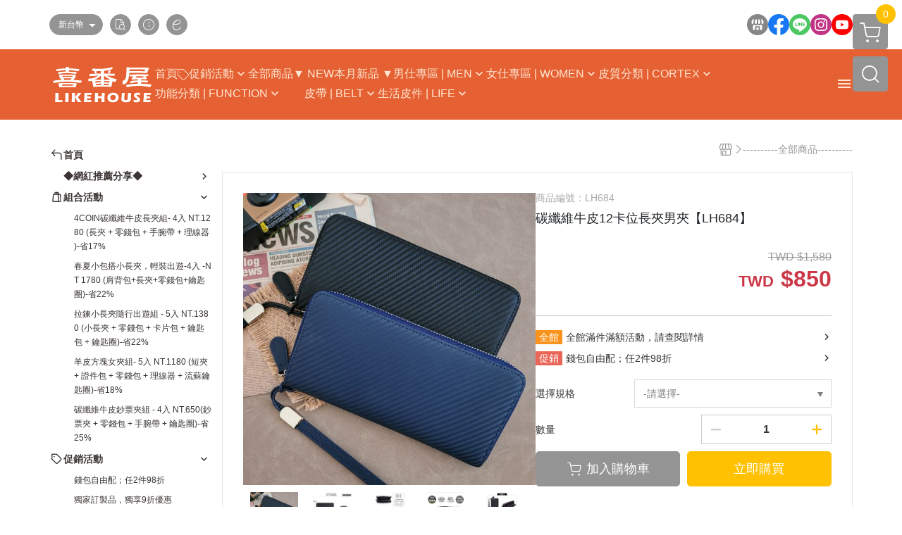

--- FILE ---
content_type: text/html; charset=utf-8
request_url: https://www.likehouse.com.tw/product/detail/1233602
body_size: 61721
content:
<!DOCTYPE html>
<html prefix="og: http://ogp.me/ns#"  lang="zh-TW">
    <head>
        <title>碳纖維牛皮12卡位長夾男夾【LH684】</title>
        <meta charset="utf-8">
        <meta name="viewport" content="width=device-width, initial-scale=1.0">
        
        <meta name="apple-mobile-web-app-capable" content="yes">
        <meta name="apple-touch-fullscreen" content="yes">
        <meta name="description" content="碳纖維牛皮面料製作，科技感十足，防潑水面料，男用真皮拉鍊長夾">
        <meta name="keywords" content="真皮,碳纖維牛皮,牛皮,長夾,皮夾,男夾">
        <meta http-equiv="content-language" content="zh-TW">
                                    <link rel="alternate" href="https://www.likehouse.com.tw/product/detail/1233602" hreflang="zh-Hant" />
                                        <meta property="fb:app_id" content="1849447392044066" />
                <meta property="og:title" content="碳纖維牛皮12卡位長夾男夾【LH684】" />
        <meta property="og:description" content="碳纖維牛皮面料製作，科技感十足，防潑水面料，男用真皮拉鍊長夾"/>
                                    <meta property="og:image" content="https://img.cloudimg.in/uploads/shops/2418/products/5e/5ead7b40017992f545986c85f2e65403.jpg" />
                            <meta property="og:image" content="https://img.cloudimg.in/uploads/shops/2418/products/d1/d1b523ebc20ab6972e6875f6e1e60a1b.jpg" />
                            <meta property="og:image" content="https://img.cloudimg.in/uploads/shops/2418/products/f6/f63e966d83a572a74900a13b04d68210.jpg" />
                            <meta property="og:image" content="https://img.cloudimg.in/uploads/shops/2418/products/25/25a48154ced0b7e4ac1bb976dc313d00.jpg" />
                            <meta property="og:image" content="https://img.cloudimg.in/uploads/shops/2418/products/19/19445e66cdae3dcc4081272678031715.jpg" />
                            <meta property="og:image" content="https://img.cloudimg.in/uploads/shops/2418/products/36/365042e63ea6138cf5a2803de19616ea.jpg" />
                            <meta property="og:image" content="https://img.cloudimg.in/uploads/shops/2418/products/f5/f5a621b2f9f9a20173e3701a12717d25.jpg" />
                            <meta property="og:image" content="https://img.cloudimg.in/uploads/shops/2418/products/68/68f40af1b1653813fb7c437c8bfed59c.jpg" />
                            <meta property="og:image" content="https://img.cloudimg.in/uploads/shops/2418/products/ee/ee6f7c48e76bdbb8b0d19ae486e4f73b.jpg" />
                            <meta property="og:image" content="https://img.cloudimg.in/uploads/shops/2418/products/fa/fab7ece2f76029f2f347a173be548837.jpg" />
                            <meta property="og:image" content="" />
                    
                    <link rel="apple-touch-icon-precomposed" sizes="144x144" href="https://img.cloudimg.in/uploads/shops/2418/stores/c8/c8c866966dafa9b054d7d5e3ab487568.png">
            <link rel="apple-touch-icon-precomposed" sizes="114x114" href="https://img.cloudimg.in/uploads/shops/2418/stores/c8/114_c8c866966dafa9b054d7d5e3ab487568.png">
            <link rel="apple-touch-icon-precomposed" sizes="72x72" href="https://img.cloudimg.in/uploads/shops/2418/stores/c8/72_c8c866966dafa9b054d7d5e3ab487568.png">
            <link rel="apple-touch-icon-precomposed" href="https://img.cloudimg.in/uploads/shops/2418/stores/c8/57_c8c866966dafa9b054d7d5e3ab487568.png">
            <link rel="shortcut icon" href="https://img.cloudimg.in/uploads/shops/2418/stores/c8/32_c8c866966dafa9b054d7d5e3ab487568.png" />
            <link rel="shortcut icon" href="https://img.cloudimg.in/uploads/shops/2418/stores/c8/32_c8c866966dafa9b054d7d5e3ab487568.png" type="image/x-icon" />
        
        <meta property="og:url" content="https://www.likehouse.com.tw/product/detail/1233602" />
        <meta property="og:site_name" content="喜番屋LikeHouse" />
        <meta property="og:type" content="website" />

        <!-- Begin: Global plugin css -->
        <link rel="stylesheet" href="https://ecpjimg.cloudimg.in/commons/css/commons.css?v=202601210514">
        <link rel="stylesheet" href="https://ecpjimg.cloudimg.in/frontend/css/vendor.css?v=202601210514">
        <!-- End: Global plugin css-->

        <!-- Begin: Page plugin css -->
                <!-- End: Page plugin css -->

        <!-- Begin: Global css -->
        <link rel="stylesheet" href="https://ecpjimg.cloudimg.in/frontend/css/frontend-main.css?v=202601210514">
        <link rel="stylesheet" href="https://ecpjimg.cloudimg.in/frontend/css/style.css?v=202601210514">
        <link rel="stylesheet" href="https://ecpjimg.cloudimg.in/backend/css/theme/frontend.css?v=202601210514">
        <!-- End: Global css-->

        <!-- Begin: Page css -->
                <!-- End: Page css -->


        <!-- 要修改layout時，再打開此設定 -->
        <script src="https://ecpjimg.cloudimg.in/frontend/js/vendors.js?v=202601210514"></script>
        <script src="https://ecpjimg.cloudimg.in/frontend/js/plugins.js?v=202601210514"></script>
        <script src="https://ecpjimg.cloudimg.in/frontend/js/commons.js?v=202601210514"></script>
        <script type="text/javascript">
            window.addEventListener('error', function(e) {
                let cdnUrl = 'https://ecpjimg.cloudimg.in/';
                let type = e.type;
                let tagName = e.target.tagName;
                let scriptUrl = e.target.src;
                if (tagName === 'SCRIPT' && type === 'error' && cdnUrl != '' && scriptUrl.indexOf(cdnUrl) >= 0) {
                    alert('系統忙碌，頁面將重新載入。');
                    location.reload();
                }
            }, true);
        </script>

                        <link rel="canonical" href="https://www.likehouse.com.tw/product/detail/1233602" />
    
        
        <script async src="https://www.googletagmanager.com/gtag/js?id=UA-65566883-1"></script>
<script async src="https://www.googletagmanager.com/gtag/js?id=G-JQJ5PJ11VF"></script>
<script async src="https://www.googletagmanager.com/gtag/js?id=G-BJXBN0CH6M"></script>
<script async src="https://www.googletagmanager.com/gtag/js?id=UA-93188604-3"></script>
<script async src="https://www.googletagmanager.com/gtag/js?id=AW-854801663"></script>
<script>
    window.dataLayer = window.dataLayer || [];
    function gtag(){dataLayer.push(arguments)};
    gtag('js', new Date());

            gtag('config', 'UA-65566883-1');
            gtag('config', 'G-JQJ5PJ11VF');
            gtag('config', 'G-BJXBN0CH6M');
            gtag('config', 'UA-93188604-3');
            gtag('config', 'AW-854801663');
    </script>
<script src="https://ecpjimg.cloudimg.in/frontend/js/tracking/utm.js?v=202601210514"></script>
<script>
    window.wGoogleTrace = function () {
        
                        gtag('event', 'view_item', {
                            'send_to': ['G-JQJ5PJ11VF','G-BJXBN0CH6M'],
                            'currency': 'TWD',
                            'items': [{'item_id': 'LH684','item_name': '碳纖維牛皮12卡位長夾男夾【LH684】','price': '850','item_list_id': '108328','item_list_name': '----------全部商品----------','item_category': '----------全部商品----------'}]
                        });
                        gtag('event', 'view_item', {
                            'send_to': ['UA-65566883-1','UA-93188604-3'],
                            'items': [
                                {
                                    'id': 'LH684',
                                    'name': '碳纖維牛皮12卡位長夾男夾【LH684】',
                                    'price': '850'
                                }
                            ]
                        });
                gtag('event', 'conversion', {
                    'send_to': 'AW-854801663/oK-XCLGbzoIBEP_5zJcD',
                    'value' : 850,
                    'currency' : 'TWD'});
                    gtag('event', 'page_view', {
                        'send_to': 'AW-854801663',
                        'ecomm_prodid': 'LH684',
                        'ecomm_pagetype': 'product',
                        'ecomm_totalvalue': '850'
                    });
    }();

    </script>









    
<script>
    !function(f,b,e,v,n,t,s){if(f.fbq)return;n=f.fbq=function(){n.callMethod?
    n.callMethod.apply(n,arguments):n.queue.push(arguments)};if(!f._fbq)f._fbq=n;
    n.push=n;n.loaded=!0;n.version='2.0';n.queue=[];t=b.createElement(e);t.async=!0;
    t.src=v;s=b.getElementsByTagName(e)[0];s.parentNode.insertBefore(t,s)}(window,
    document,'script','//connect.facebook.net/en_US/fbevents.js');

    window.wFbPixelTrace = function () {
                    fbq('track', 'PageView', [], {eventID: '38382c4aa28dabfcdad3c4d9efb9674fbbf1f08a8aafc444e501588bed822d8d'});fbq('track', 'ViewContent', {"content_ids":["LH684","12336023279732"],"content_name":"\u78b3\u7e96\u7dad\u725b\u76ae12\u5361\u4f4d\u9577\u593e\u7537\u593eLH684","value":"850","currency":"TWD","content_type":"product","content_category":"          \u5168\u90e8\u5546\u54c1          "}, {eventID: 'd59aff3fa35347157716d1338aa8bcaf0a91aafa842db3065a80a1a2aeecd7f6'});
            };

</script>
<!-- End Facebook Pixel Code -->




    
                
    <script type="application/javascript">(function(w,d,t,r,u){w[u]=w[u]||[];w[u].push({'projectId':'10056794','properties':{'pixelId':'10031924'}});var s=d.createElement(t);s.src=r;s.async=true;s.onload=s.onreadystatechange=function(){var y,rs=this.readyState,c=w[u];if(rs&&rs!="complete"&&rs!="loaded"){return}try{y=YAHOO.ywa.I13N.fireBeacon;w[u]=[];w[u].push=function(p){y([p])};y(c)}catch(e){}};var scr=d.getElementsByTagName(t)[0],par=scr.parentNode;par.insertBefore(s,scr)})(window,document,"script","https://s.yimg.com/wi/ytc.js","dotq");</script>

            <script type="application/javascript">
        window.dotq = window.dotq || [];
        
                    window.dotq.push( {
                        'projectId': '10056794',
                        'properties': {
                            'pixelId': '10031924',
                            'qstrings': {
                            'et': 'custom',
                            'ea': 'ViewProduct',
                            'product_id': 'LH684'
                            }
                    }});
        </script>
        
</script>




    <noscript><iframe src="//www.googletagmanager.com/ns.html?id=GTM-N55JLCV" height="0" width="0" style="display:none;visibility:hidden"></iframe></noscript>
<script>(function(w,d,s,l,i){w[l]=w[l]||[];w[l].push({'gtm.start':new Date().getTime(),event:'gtm.js'});var f=d.getElementsByTagName(s)[0],j=d.createElement(s),dl=l!='dataLayer'?'&l='+l:'';j.async=true;j.src='//www.googletagmanager.com/gtm.js?id='+i+dl;f.parentNode.insertBefore(j,f);})(window,document,'script','dataLayer','GTM-N55JLCV');</script>

<script>
    dataLayer.push({
                                  'ecommerce': {
                                    'detail': {
                                      'products': [{
                                        'name': '碳纖維牛皮12卡位長夾男夾【LH684】',
                                        'id': 'LH684',
                                        'price': '850'
                                       }]
                                     }
                                   }
                                });
</script>










                
    <!-- LINE Tag Base Code -->
    <!-- Do Not Modify -->
    <script>
        (function(g,d,o){
            g._ltq=g._ltq||[];g._lt=g._lt||function(){g._ltq.push(arguments)};
            var h=location.protocol==='https:'?'https://d.line-scdn.net':'http://d.line-cdn.net';
            var s=d.createElement('script');s.async=1;
            s.src=o||h+'/n/line_tag/public/release/v1/lt.js';
            var t=d.getElementsByTagName('script')[0];t.parentNode.insertBefore(s,t);
        })(window, document);
        _lt('init', {
            customerType: 'account',
            tagId: 'b1599e7d-bb20-43af-92dc-33713f4c5a3c'
        });
        _lt('send', 'pv', ['b1599e7d-bb20-43af-92dc-33713f4c5a3c']);


    </script>
    <noscript>
        <img height="1" width="1" style="display:none"
             src="https://tr.line.me/tag.gif?c_t=lap&t_id=b1599e7d-bb20-43af-92dc-33713f4c5a3c&e=pv&noscript=1" />
    </noscript>

    <script>
        window.wLineTrace = function () {
                                                _lt('send', 'cv', {type: 'ViewContent'},['b1599e7d-bb20-43af-92dc-33713f4c5a3c']);
                                    }();
    </script>
    <!-- End LINE Tag Base Code -->





                
    <script>
        !function(){
            var d=function d(a) {
                for(var e=arguments.length,n=new Array(e>1?e-1:0),i=1;i<e;i++)
                    n[i-1]=arguments[i];
                d.queue.push([a].concat(n))
            };
            d.queue=[],window.dadk=window.dadk||d;
            var a=document.createElement("script");
            a.src="undefined"!=typeof URLSearchParams?"https://unpkg.com/@dcard/web-ad-tracking-sdk/build/dadk.iife.js":"https://unpkg.com/@dcard/web-ad-tracking-sdk/build/outdated-dadk.iife.js",
                document.head.appendChild(a),
                window.dadk("init", "4uO4WJO5D94Gj32PczxB0"), window.dadk("track", "PageView", {url:window.location.href})}();

        window.wDcardTrace = function () {
                                                    window.dadk('track', 'ViewContent', {'contentType': 'product', 'contentName': '碳纖維牛皮12卡位長夾男夾【LH684】', 'currency': 'TWD', 'value': 850});
                                    }();
    </script>




        

                    <meta name="google-site-verification" content="t7BSFDMAGe-L3mqI5GNht4Al4xQgdZVgHUVkwNDmB04" />
                            <meta name="google-site-verification" content="t7BSFDMAGe-L3mqI5GNht4Al4xQgdZVgHUVkwNDmB04" />
            </head>
                    <body class="product_area detail tw el_sticky browser">
        <main class="sidebar main_area position-relative">
            <div class="main_background" style="background-color: rgba(233, 233, 233, 1);"></div>
            
                            <div>
                                                                <h2 class="category_title" content="真皮,碳纖維牛皮,牛皮,長夾,皮夾,男夾">真皮,碳纖維牛皮,牛皮,長夾,皮夾,男夾</h2>
                                    </div>
                        <div class="js_function_block function_block">
        <header class="function_area">
            <div class="cont">
                <div class="d-flex justify-content-between">
                    <ul class="function_list d-flex list-unstyled mb-0 flex_1">
                                                                            <li>
                                <div class="el_currency_area">
                                    <button class="btn el_btn el_btn_currency el_rounded_pill d-flex align-items-center justify-content-center js_hover_effect"
                                            type="button"
                                            style="background-color: #949494;border-color:#949494;color: #ffffff;"
                                            data-style="background-color: #949494;border-color:#949494;color: #ffffff;"
                                            data-hover-style="background-color: #878585;border-color:#878585;color: #ffffff;"
                                            data-toggle="modal" data-target="#js_currency_modal">
                                        <span>新台幣</span>
                                        <i class="icon-arrow_drop_down md-22"></i>
                                    </button>
                                </div>
                            </li>
                                                <li>
                            <div class="el_hotkey_area">
                                                                    <span class="position-relative">
                                        <button class="btn el_btn el_btn_hotkey el_rounded_circle d-flex align-items-center justify-content-center js_hover_effect"
                                                type="button"
                                                style="background-color: #949494;border-color:#949494;color: #ffffff;"
                                                data-style="background-color: #949494;border-color:#949494;color: #ffffff;"
                                                data-hover-style="background-color: #878585;border-color:#878585;color: #ffffff;"
                                                onclick="location.href='https://www.likehouse.com.tw/order/query'">
                                            <i class="icon-new_ordersearch md-16"></i>
                                        </button>
                                        <div class="el_btn_tips position-absolute mb-0">
                                            <span class="el_top_triangle d-block mx-auto" style="border-bottom-color:rgba(148, 148, 148, 0.85);color: #ffffff;"></span>
                                            <h6 class="d-flex mb-0" style="background-color: rgba(148, 148, 148, 0.85);color: #ffffff;">訂單查詢</h6>
                                        </div>
                                    </span>
                                                                                                <span class="position-relative">
                                    <button class="btn el_btn el_btn_hotkey el_rounded_circle d-flex align-items-center justify-content-center js_hover_effect"
                                            type="button"
                                            style="background-color: #949494;border-color:#949494;color: #ffffff;"
                                            data-style="background-color: #949494;border-color:#949494;color: #ffffff;"
                                            data-hover-style="background-color: #878585;border-color:#878585;color: #ffffff;"
                                            onclick="location.href='https://www.likehouse.com.tw/faq'">
                                        <i class="icon-new_info md-16"></i>
                                    </button>
                                    <div class="el_btn_tips position-absolute mb-0">
                                        <span class="el_top_triangle d-block mx-auto" style="border-bottom-color:rgba(148, 148, 148, 0.85);color: #ffffff;"></span>
                                        <h6 class="d-flex mb-0" style="background-color: rgba(148, 148, 148, 0.85);color: #ffffff;">購物說明</h6>
                                    </div>
                                </span>
                                                                    <span class="position-relative">
                                        <button class="btn el_btn el_btn_hotkey el_rounded_circle d-flex align-items-center justify-content-center js_subscribe js_hover_effect"
                                                type="button"
                                                style="background-color: #949494;border-color:#949494;color: #ffffff;"
                                                data-style="background-color: #949494;border-color:#949494;color: #ffffff;"
                                                data-hover-style="background-color: #878585;border-color:#878585;color: #ffffff;">
                                            <i class="icon-new_epaper md-16"></i>
                                        </button>
                                        <div class="el_btn_tips position-absolute mb-0">
                                            <span class="el_top_triangle d-block mx-auto" style="border-bottom-color:rgba(148, 148, 148, 0.85);color: #ffffff;"></span>
                                            <h6 class="d-flex mb-0" style="background-color: rgba(148, 148, 148, 0.85);color: #ffffff;">訂閱電子報</h6>
                                        </div>
                                    </span>
                                                            </div>
                        </li>
                                                                                <li>
                                <div class="el_login_area js_login" style="display:none">
                                                                            <span class="position-relative">
                                        <button class="btn el_btn el_btn_login el_rounded_pill d-flex align-items-center justify-content-center js_member_login_modal js_hover_effect"
                                                type="button"
                                                style="background-color: #949494;border-color:#949494;color: #ffffff;"
                                                data-style="background-color: #949494;border-color:#949494;color: #ffffff;"
                                                data-hover-style="background-color: #878585;border-color:#878585;color: #ffffff;">
                                            <i class="icon-new_member md-18"></i>
                                            <span>登入</span>
                                        </button>
                                        <div class="el_btn_tips position-absolute mb-0">
                                            <span class="el_top_triangle d-block mx-auto" border-bottom-color:rgba(148, 148, 148, 0.85);color: #ffffff;></span>
                                            <h6 class="d-flex mb-0" style="background-color: rgba(148, 148, 148, 0.85);color: #ffffff;">會員登入</h6>
                                        </div>
                                    </span>
                                                                    </div>
                                <div class="el_login_area js_logined" style="display:none">
                                    <span class="is_login position-relative">
                                        <button class="btn el_btn el_btn_login el_rounded_pill d-flex align-items-center justify-content-center js_member_hover_effect"
                                                type="button"
                                                style="background-color: #949494;border-color:#949494;"
                                                data-style="background-color: #949494;border-color:#949494;"
                                                data-hover-style="background-color: #795548;border-color:#795548;"
                                                onclick="location.href='https://www.likehouse.com.tw/member/index'">
                                            <i class="icon-crown md-16"></i>
                                            <span style="background-color: rgba(255, 255, 255, 1)" data-style="background-color: rgba(255, 255, 255, 1)" data-hover-style="background-color: rgba(255, 255, 255, .1)">
                                                <b class="js_member_name"
                                                   style="color: #949494;"
                                                   data-style="color: #949494;"
                                                   data-hover-style="color: #ffffff;">
                                                    會員專區
                                                </b>
                                            </span>
                                        </button>
                                        <div class="el_btn_tips position-absolute mb-0">
                                            <span class="el_top_triangle d-block mx-auto" style="border-bottom-color:rgba(148, 148, 148, 0.85);color: #ffffff;"></span>
                                            <h6 class="d-flex mb-0" style="background-color: rgba(148, 148, 148, 0.85);color: #ffffff;">會員專區</h6>
                                        </div>
                                    </span>
                                    <span class="position-relative">
                                        <button class="btn el_btn el_btn_hotkey el_rounded_circle d-flex align-items-center justify-content-center js_hover_effect js_member_logout"
                                                type="button"
                                                style="background-color: #949494;border-color:#949494;color: #ffffff;"
                                                data-style="background-color: #949494;border-color:#949494;color: #ffffff;"
                                                data-hover-style="background-color: #878585;border-color:#878585;color: #ffffff;">
                                            <i class="icon-new_logout md-14"></i>
                                        </button>
                                        <div class="el_btn_tips position-absolute mb-0">
                                            <span class="el_top_triangle d-block mx-auto" style="border-bottom-color:rgba(148, 148, 148, 0.85);color: #ffffff;"></span>
                                            <h6 class="d-flex mb-0" style="background-color: rgba(148, 148, 148, 0.85);color: #ffffff;">登出</h6>
                                        </div>
                                    </span>
                                </div>
                            </li>

                                            </ul>
                    <div class="el_social_area">
                        <ul class="social_list d-flex list-unstyled mb-0">
                            <li>
            <a class="d-block" href="https://www.likehouse.com.tw/">
                <svg data-name=" 1" xmlns="http://www.w3.org/2000/svg" viewBox="0 0 72 72" style="width: 30px;">
                    <defs>
                        <style>.cls-1{fill: #878585;}.cls-2{fill:#fff;}</style>
                    </defs>
                        <circle class="cls-1" cx="36" cy="36" r="36"/>
                        <path class="cls-2" d="M41.62,33.6a3.3,3.3,0,0,1-3.25-2.36V18h4.45l2.06,6.44v5.9a3.27,3.27,0,0,1-3.26,3.26Z"/>
                        <path class="cls-2" d="M30.38,33.6a3.27,3.27,0,0,1-3.26-3.26v-5.9L29.18,18h4.45V30.34a3.26,3.26,0,0,1-3.25,3.26Z"/>
                        <path class="cls-2" d="M19.14,33.6a3.27,3.27,0,0,1-3.26-3.26V24.66L19.43,18h4.78l-1.82,5.7v6.64a3.26,3.26,0,0,1-3.25,3.26Z"/>
                        <path class="cls-2" d="M32.41,45.91h7.31V54H32.41Z"/>
                        <path class="cls-2" d="M44.45,54V43.54a2.37,2.37,0,0,0-2.36-2.37H30a2.37,2.37,0,0,0-2.37,2.37V54H21.94a1.64,1.64,0,0,1-1.64-1.65V38.24A8,8,0,0,0,24.76,36h0a8,8,0,0,0,11.18.06h0s.09.08.13.13a8.27,8.27,0,0,0,5.55,2.13h0A7.86,7.86,0,0,0,47.24,36h0a8,8,0,0,0,4.42,2.23h0v14.1A1.65,1.65,0,0,1,50.06,54H44.45Z"/>
                        <path class="cls-2" d="M52.86,33.6a3.26,3.26,0,0,1-3.25-3.26V23.7L47.79,18H52.6c1.68,3,3.07,5.61,3.52,6.53v5.81a3.27,3.27,0,0,1-3.26,3.26Z"/>
                </svg>
            </a>
        </li>
    
            <li><a class="d-block" href="https://www.facebook.com/%E5%96%9C%E7%95%AA%E5%B1%8BLike-House-100367083410814/?ref=aymt_homepage_panel" target="_blank"><img class="mw-100" src="https://ecpjimg.cloudimg.in/commons/images/theme/social/img_facebook.svg?v=202601210514" width="30" height="30" alt=""></a></li>
    
            <li><a class="d-block" href="https://line.me/R/ti/p/%40vun3836c" target="_blank"><img class="mw-100" src="https://ecpjimg.cloudimg.in/commons/images/theme/social/img_line.svg?v=202601210514" width="30" height="30" alt=""></a></li>
    
            <li><a class="d-block" href="https://www.instagram.com/likehouse09/" target="_blank"><img class="mw-100" src="https://ecpjimg.cloudimg.in/commons/images/theme/social/img_instagram.svg?v=202601210514" width="30" height="30" alt=""></a></li>
    
            <li><a class="d-block" href="https://www.youtube.com/channel/UCoFYm9O1bLisiCGsOJtTEDQ" target="_blank"><img class="mw-100" src="https://ecpjimg.cloudimg.in/commons/images/theme/social/img_youtube.svg?v=202601210514" width="30" height="30" alt=""></a></li>
    
    
    
    
    
                        </ul>
                    </div>
                </div>
            </div>
        </header>
    </div>
            <nav class="js_mobile_first_menu el_nav_bar first position-fixed active">
        <ul class="el_nav_items d-flex list-unstyled mb-0"
            style="background-color: rgba(148, 148, 148, 0.85);">
            <!-- 漢堡堡 -->
            <li>
                <div class="js_footer_btn js_mobile_footer_btn js_mobile_menu d-flex align-items-center justify-content-center" data-type="menu">
                    <a class="mobile_footer_item btn el_btn el_nav_btn el_btn_hamburger d-flex flex-column align-items-center el_rounded_0 border-0" href="javascript:void(0)" style="color: #fff;">
                        <i class="icon-new_menu md-20"></i>
                        <h6 class="mb-0">選單</h6>
                    </a>
                </div>
            </li>

            
            <li class="js_login" style="display: none!important;">
                                                            <div class=" js_mobile_footer_btn d-flex align-items-center justify-content-center" data-type="order">
                        <a class="mobile_footer_item btn el_btn el_nav_btn d-flex flex-column align-items-center el_rounded_0 border-0" href="https://www.likehouse.com.tw/order/query" style="color: #fff;">
                        <i class="icon-new_ordersearch md-20"></i>
                        <h6 class="mb-0">查訂單</h6>
                    </a>
                    </div>
                            </li>
            <li class="js_logined" style="display: none!important;">
                <!-- 登出 -->
                <div class="js_mobile_footer_btn d-flex align-items-center justify-content-center js_member_logout">
                    <a class="mobile_footer_item btn el_btn el_nav_btn d-flex flex-column align-items-center el_rounded_0 border-0" href="javascript:void(0)" style="color: #fff;">
                        <i class="icon-new_logout md-20"></i>
                        <h6 class="mb-0">登出</h6>
                    </a>
                </div>
            </li>
            
            <li class="js_logined" style="display: none!important;">
                                    <div class="mobile_member d-flex js_mobile_footer_btn align-items-center justify-content-center" data-type="member">
                    <a class="mobile_footer_item btn el_btn el_nav_btn d-flex flex-column align-items-center el_rounded_0 border-0" 
                            href="https://www.likehouse.com.tw/member/index"
                            data-title="會員專區" style="color: #fff;">
                            <i class="icon-new_member md-20"></i>
                            <h6 class="mb-0">會員</h6>
                        </a>
                </div>
            </li>
            <li class="js_login" style="display: none!important;">
                                    <div class="js_m_member js_footer_btn mobile_member d-flex js_mobile_footer_btn align-items-center justify-content-center" data-type="member">
                    <a class="mobile_footer_item btn el_btn el_nav_btn d-flex flex-column align-items-center el_rounded_0 border-0 js_member_login_modal" 
                            href="javascript:void(0)" style="color: #fff;">
                            <i class="icon-new_login md-20"></i>
                            <h6 class="mb-0">登入</h6>
                         </a>
                </div>
            </li>

            
            <li>
                <div class="js_mobile_footer_btn js_footer_btn d-flex align-items-center justify-content-center" data-type="search">
                    <!-- 點擊按鈕後，.el_nav_search 加 .active -->
                    <a class="mobile_footer_item btn el_btn el_nav_btn el_nav_search d-flex flex-column align-items-center el_rounded_0 border-0"
                       href="javascript:void(0)" style="color: #fff;">
                        <i class="icon-new_search md-20"></i>
                        <h6 class="mb-0">搜尋</h6>
                    </a>
                    <div class="js_m_footer_area el_nav_info position-absolute p-10">
                        <div class="form_group mb-0">
                            <form class="form_data" action="">
                                <input id="form_search_mobile" name="keyword" class="form_input form_control" placeholder="商品搜尋" name="" type="text">
                                <span class="msg_error"><i class="icon-new_exclamation"></i></span>
                            </form>
                            <div class="help_block d-none"><i class="icon-new_exclaim_circle"></i><span>必填欄位，不得為空白。</span></div>
                        </div>
                                            </div>
                    <div class="el_nav_overlay js_mask_cover_for_nav"></div>
                </div>
            </li>
                        
                        <li class="el_nav_fn">
                <div class="js_footer_btn js_mobile_footer_btn js_mobile_cart d-flex align-items-center justify-content-center" data-type="cart">
                    <a class="js_cart_toggle mobile_footer_item btn el_btn el_nav_btn el_btn_cart d-flex flex-column align-items-center el_rounded_0 border-0" href="javascript:void(0)" style="color: #fff;">
                        <span class="d-flex justify-content-center">
                            <i class="icon-new_cart md-24"></i>
                            <small class="el_cart_num el_rounded_pill d-block" style="background-color: #FFC100;"><span class="position-relative js_cart_number">0</span></small>
                        </span>
                        <h6 class="mb-0">購物車</h6>
                    </a>
                </div>
            </li>
                    </ul>
    </nav>
    <nav class="js_mobile_second_menu el_nav_bar second">
        <ul class="el_nav_items d-flex list-unstyled mb-0">
            <!-- 漢堡堡 -->
            <li>
                <div class="d-flex align-items-center justify-content-center">
                    <button id='js_nav_toggle' class="js_mobile_menu btn el_btn el_nav_btn el_btn_hamburger d-flex flex-column align-items-center el_rounded_0 border-0" type="button" style="color: #808080;">
                        <i class="icon-new_menu md-20"></i>
                    </button>
                </div>
            </li>
            <li class="el_nav_fn d-grid">
                            <!-- 購物車按鈕 -->
                <button class="js_cart_toggle js_hover_effect btn el_btn el_nav_btn el_btn_cart position-relative mr-0  "
                        type="button"
                        style="background-color: #949494;border-color:#949494;color: #ffffff;"
                        data-style="background-color: #949494;border-color:#949494;color: #ffffff;"
                        data-hover-style="background-color: #878585;border-color:#878585;color: #ffffff;"
                        target-action="right-float-menu-button">
                <span class="d-flex justify-content-center">
                    <i class="icon-new_cart"
                       style="color: #ffffff;"></i>
                    <small class="el_cart_num el_rounded_pill position-absolute d-block"
                           style="background-color: #FFC100;">
                        <span class="position-relative js_cart_number">0</span>
                    </small>
                </span>
                </button>
                            <!-- 桌機版_搜尋bar -->
                <div class="el_nav_search js_nav_search position-relative">
                    <input class="btn el_btn el_nav_btn el_btn_search text-left js_hover_effect" id="form_search" type="text"
                           placeholder="商品搜尋"
                           style="background-color: #949494;border-color:#949494;color: #ffffff;"
                           data-style="background-color: #949494;border-color:#949494;color: #ffffff;"
                           data-hover-style="background-color: #878585;border-color:#878585;color: #ffffff;">
                    <label class="el_search_icon d-flex position-absolute mb-0" for="form_search"
                           style="">
                        <i class="icon-new_search md-24"
                           style="color: #ffffff;"></i>
                    </label>
                    <!-- 有關鍵字顯示，則加入.active -->
                                    </div>
                                <!-- 手機版_瀏覽紀錄按鈕 -->
                <button class="btn el_btn el_nav_btn el_btn_history js_history_toggle js_hover_effect"
                        type="button"
                        style="background-color: #949494;border-color:#949494;color: #ffffff;"
                        data-style="background-color: #949494;border-color:#949494;color: #ffffff;"
                        data-hover-style="background-color: #878585;border-color:#878585;color: #ffffff;">
                    <span class="d-flex justify-content-center">
                        <i class="icon-new_history md-24" style="color: #ffffff;"></i>
                    </span>
                </button>
                            </li>
        </ul>
    </nav>
    <nav class="el_nav_list el_side_bar js_menu_list" style="background-color: rgba(148, 148, 148, 1);">
        <div class="el_nav_header d-grid">
            <div class="el_company_info d-grid align-items-center">
                <img class="el_rounded_circle mw-100" src="https://img.cloudimg.in/uploads/shops/2418/stores/0b/0b7b793b4a1d0a359d7d8c9e3276a275.jpg" width="60" height="60" alt="">
                <h3 class="el_company_name mb-0">喜番屋LikeHouse</h3>
            </div>
            <div class="el_social_area">
                <ul class="social_list d-flex list-unstyled mb-0">
                    <li>
            <a class="d-block" href="https://www.likehouse.com.tw/">
                <svg data-name=" 1" xmlns="http://www.w3.org/2000/svg" viewBox="0 0 72 72" style="width: 30px;">
                    <defs>
                        <style>.cls-1{fill: #878585;}.cls-2{fill:#fff;}</style>
                    </defs>
                        <circle class="cls-1" cx="36" cy="36" r="36"/>
                        <path class="cls-2" d="M41.62,33.6a3.3,3.3,0,0,1-3.25-2.36V18h4.45l2.06,6.44v5.9a3.27,3.27,0,0,1-3.26,3.26Z"/>
                        <path class="cls-2" d="M30.38,33.6a3.27,3.27,0,0,1-3.26-3.26v-5.9L29.18,18h4.45V30.34a3.26,3.26,0,0,1-3.25,3.26Z"/>
                        <path class="cls-2" d="M19.14,33.6a3.27,3.27,0,0,1-3.26-3.26V24.66L19.43,18h4.78l-1.82,5.7v6.64a3.26,3.26,0,0,1-3.25,3.26Z"/>
                        <path class="cls-2" d="M32.41,45.91h7.31V54H32.41Z"/>
                        <path class="cls-2" d="M44.45,54V43.54a2.37,2.37,0,0,0-2.36-2.37H30a2.37,2.37,0,0,0-2.37,2.37V54H21.94a1.64,1.64,0,0,1-1.64-1.65V38.24A8,8,0,0,0,24.76,36h0a8,8,0,0,0,11.18.06h0s.09.08.13.13a8.27,8.27,0,0,0,5.55,2.13h0A7.86,7.86,0,0,0,47.24,36h0a8,8,0,0,0,4.42,2.23h0v14.1A1.65,1.65,0,0,1,50.06,54H44.45Z"/>
                        <path class="cls-2" d="M52.86,33.6a3.26,3.26,0,0,1-3.25-3.26V23.7L47.79,18H52.6c1.68,3,3.07,5.61,3.52,6.53v5.81a3.27,3.27,0,0,1-3.26,3.26Z"/>
                </svg>
            </a>
        </li>
    
            <li><a class="d-block" href="https://www.facebook.com/%E5%96%9C%E7%95%AA%E5%B1%8BLike-House-100367083410814/?ref=aymt_homepage_panel" target="_blank"><img class="mw-100" src="https://ecpjimg.cloudimg.in/commons/images/theme/social/img_facebook.svg?v=202601210514" width="30" height="30" alt=""></a></li>
    
            <li><a class="d-block" href="https://line.me/R/ti/p/%40vun3836c" target="_blank"><img class="mw-100" src="https://ecpjimg.cloudimg.in/commons/images/theme/social/img_line.svg?v=202601210514" width="30" height="30" alt=""></a></li>
    
            <li><a class="d-block" href="https://www.instagram.com/likehouse09/" target="_blank"><img class="mw-100" src="https://ecpjimg.cloudimg.in/commons/images/theme/social/img_instagram.svg?v=202601210514" width="30" height="30" alt=""></a></li>
    
            <li><a class="d-block" href="https://www.youtube.com/channel/UCoFYm9O1bLisiCGsOJtTEDQ" target="_blank"><img class="mw-100" src="https://ecpjimg.cloudimg.in/commons/images/theme/social/img_youtube.svg?v=202601210514" width="30" height="30" alt=""></a></li>
    
    
    
    
    
                </ul>
            </div>
        </div>
        <aside class="el_nav_aside" data-nav>
        <div class="el_nav_aside_inner js_left_hover" data-hover-style="color: rgba(221, 80, 44, 1);" data-style="color: rgba(58, 52, 50, 1);">
                            <div class="el_nav_details el_member_list ui-hidden ui-flex@pd justify-content-between position-relative position-relative js_logined" style="display: none!important;">
                    <div class="d-flex align-items-center flex_1">
                        <i class="icon-crown mr-5 md-22"></i>
                        <b class="text-break js_member_name">會員專區</b>
                    </div>
                    <a href="https://www.likehouse.com.tw/member/logout" class="btn el_btn d-flex align-items-center justify-content-start border-0 el_rounded_pill mr-0 pl-20" type="button" style="background-color: #FFC100;border-color:#FFC100;color: #ffffff;">
                        <b>登出</b>
                        <i class="icon-new_logout md-14"></i>
                    </a>
                </div>
                                                    <div class="js_currency_lang el_nav_details el_currency_list position-relative ml-0" style="color: rgba(58, 52, 50, 1);">
                    <button class="btn el_btn d-flex align-items-center justify-content-start border-0 el_rounded_0 w-100" type="button" data-toggle="modal" data-target="#js_currency_modal">
                        <i class="icon-new_cash mr-5 md-20"></i>
                        <b>新台幣</b>
                    </button>
                </div>
            
                                    
                                
                                                        <div class="el_nav_details el_home_list position-relative ml-0 "
                         >
                        <div class="el_nav_summary d-flex align-items-center justify-content-between js_left_menu_color "
                             style="color: rgba(58, 52, 50, 1);">
                            <a class="el_nav_name d-flex align-items-center"
                               href="//www.likehouse.com.tw">
                                <i class="icon-new_back md-16"></i>
                                <b>首頁</b>
                            </a>
                        </div>
                    </div>
                            
                                
                                    
                                                                                                    <div class="el_nav_details position-relative ml-0 ">
                        <div class="el_nav_summary d-flex align-items-center justify-content-between js_left_menu_color "
                             style="color: rgba(58, 52, 50, 1);"
                            data-nav-dropdown>
                            <a class="el_nav_name d-flex align-items-center"
                               href="https://www.likehouse.com.tw/blogs">
                                <b>◆網紅推薦分享◆</b>
                            </a>
                                                            <i class="icon-"></i>
                                                    </div>
                                                <ul class="el_nav_subname list-unstyled mb-0">
                                                                                                                        <li class="js_left_menu_color "
                                style="color: rgba(58, 52, 50, 1);">
                                <a class="d-block"
                                   href="https://www.likehouse.com.tw/blog/category/388">
                                    女款包
                                </a>
                            </li>
                                                                                                                        <li class="js_left_menu_color "
                                style="color: rgba(58, 52, 50, 1);">
                                <a class="d-block"
                                   href="https://www.likehouse.com.tw/blog/category/1424">
                                    肩背長夾
                                </a>
                            </li>
                                                                                                                        <li class="js_left_menu_color "
                                style="color: rgba(58, 52, 50, 1);">
                                <a class="d-block"
                                   href="https://www.likehouse.com.tw/blog/category/1476">
                                    女用長夾
                                </a>
                            </li>
                                                                                                                        <li class="js_left_menu_color "
                                style="color: rgba(58, 52, 50, 1);">
                                <a class="d-block"
                                   href="https://www.likehouse.com.tw/blog/category/1699">
                                    男用錢包
                                </a>
                            </li>
                                                                                                                        <li class="js_left_menu_color "
                                style="color: rgba(58, 52, 50, 1);">
                                <a class="d-block"
                                   href="https://www.likehouse.com.tw/blog/category/1986">
                                    幸運色錢包
                                </a>
                            </li>
                                                    </ul>
                                            </div>
                            
                                
                                    
                                        <div class="el_nav_details el_bundle_list position-relative ml-0 is-open"
                         >
                        <div class="el_nav_summary d-flex align-items-center justify-content-between js_left_menu_color "
                             style="color: rgba(58, 52, 50, 1);"
                             data-nav-dropdown>
                            <a class="el_nav_name d-flex align-items-center"
                               href="https://www.likehouse.com.tw/bundleSales/all">
                                <i class="icon-package_sale md-16"></i>
                                <b>組合活動</b>
                            </a>
                            <i class="icon-"></i>
                        </div>
                        <ul class="el_nav_subname list-unstyled mb-0">
                                                                                                                                                                                                                                
                                                                <li class="js_left_menu_color "
                                    style="color: rgba(58, 52, 50, 1);">
                                    <a class="d-block"
                                       href="https://www.likehouse.com.tw/bundleSale/30463"
                                        onclick="dataLayer.push({'event': 'promotionClick','ecommerce': {'promoClick': {'promotions': [{'name': '4COIN碳纖維牛皮長夾組- 4入 NT.1280 (長夾 + 零錢包 + 手腕帶 + 理線器 )-省17%'}]}}});
                            gtag('event', 'select_promotion', {
                                'send_to': ['G-JQJ5PJ11VF','G-BJXBN0CH6M'],
                                'currency': 'TWD',
                                'items': [{
                                    'promotion_id': '30463',
                                    'promotion_name': '4COIN碳纖維牛皮長夾組- 4入 NT.1280 (長夾 + 零錢包 + 手腕帶 + 理線器 )-省17%'
                                }]
                            });">
                                        4COIN碳纖維牛皮長夾組- 4入 NT.1280 (長夾 + 零錢包 + 手腕帶 + 理線器 )-省17%
                                    </a>
                                </li>
                                                                                                                                                                                                                                
                                                                <li class="js_left_menu_color "
                                    style="color: rgba(58, 52, 50, 1);">
                                    <a class="d-block"
                                       href="https://www.likehouse.com.tw/bundleSale/35101"
                                        onclick="dataLayer.push({'event': 'promotionClick','ecommerce': {'promoClick': {'promotions': [{'name': '春夏小包搭小長夾，輕裝出遊-4入 -NT 1780 (肩背包+長夾+零錢包+鑰匙圈)-省22%'}]}}});
                            gtag('event', 'select_promotion', {
                                'send_to': ['G-JQJ5PJ11VF','G-BJXBN0CH6M'],
                                'currency': 'TWD',
                                'items': [{
                                    'promotion_id': '35101',
                                    'promotion_name': '春夏小包搭小長夾，輕裝出遊-4入 -NT 1780 (肩背包+長夾+零錢包+鑰匙圈)-省22%'
                                }]
                            });">
                                        春夏小包搭小長夾，輕裝出遊-4入 -NT 1780 (肩背包+長夾+零錢包+鑰匙圈)-省22%
                                    </a>
                                </li>
                                                                                                                                                                                                                                
                                                                <li class="js_left_menu_color "
                                    style="color: rgba(58, 52, 50, 1);">
                                    <a class="d-block"
                                       href="https://www.likehouse.com.tw/bundleSale/23303"
                                        onclick="dataLayer.push({'event': 'promotionClick','ecommerce': {'promoClick': {'promotions': [{'name': '拉鍊小長夾隨行出遊組 - 5入 NT.1380 (小長夾 + 零錢包 + 卡片包 + 鑰匙包 + 鑰匙圈)-省22%'}]}}});
                            gtag('event', 'select_promotion', {
                                'send_to': ['G-JQJ5PJ11VF','G-BJXBN0CH6M'],
                                'currency': 'TWD',
                                'items': [{
                                    'promotion_id': '23303',
                                    'promotion_name': '拉鍊小長夾隨行出遊組 - 5入 NT.1380 (小長夾 + 零錢包 + 卡片包 + 鑰匙包 + 鑰匙圈)-省22%'
                                }]
                            });">
                                        拉鍊小長夾隨行出遊組 - 5入 NT.1380 (小長夾 + 零錢包 + 卡片包 + 鑰匙包 + 鑰匙圈)-省22%
                                    </a>
                                </li>
                                                                                                                                                                                                                                
                                                                <li class="js_left_menu_color "
                                    style="color: rgba(58, 52, 50, 1);">
                                    <a class="d-block"
                                       href="https://www.likehouse.com.tw/bundleSale/28531"
                                        onclick="dataLayer.push({'event': 'promotionClick','ecommerce': {'promoClick': {'promotions': [{'name': '羊皮方塊女夾組- 5入 NT.1180 (短夾 + 證件包 + 零錢包 + 理線器 + 流蘇鑰匙圈)-省18%'}]}}});
                            gtag('event', 'select_promotion', {
                                'send_to': ['G-JQJ5PJ11VF','G-BJXBN0CH6M'],
                                'currency': 'TWD',
                                'items': [{
                                    'promotion_id': '28531',
                                    'promotion_name': '羊皮方塊女夾組- 5入 NT.1180 (短夾 + 證件包 + 零錢包 + 理線器 + 流蘇鑰匙圈)-省18%'
                                }]
                            });">
                                        羊皮方塊女夾組- 5入 NT.1180 (短夾 + 證件包 + 零錢包 + 理線器 + 流蘇鑰匙圈)-省18%
                                    </a>
                                </li>
                                                                                                                                                                                                                                
                                                                <li class="js_left_menu_color "
                                    style="color: rgba(58, 52, 50, 1);">
                                    <a class="d-block"
                                       href="https://www.likehouse.com.tw/bundleSale/23302"
                                        onclick="dataLayer.push({'event': 'promotionClick','ecommerce': {'promoClick': {'promotions': [{'name': '碳纖維牛皮鈔票夾組 - 4入 NT.650(鈔票夾 + 零錢包 + 手腕帶 + 鑰匙圈)-省25%'}]}}});
                            gtag('event', 'select_promotion', {
                                'send_to': ['G-JQJ5PJ11VF','G-BJXBN0CH6M'],
                                'currency': 'TWD',
                                'items': [{
                                    'promotion_id': '23302',
                                    'promotion_name': '碳纖維牛皮鈔票夾組 - 4入 NT.650(鈔票夾 + 零錢包 + 手腕帶 + 鑰匙圈)-省25%'
                                }]
                            });">
                                        碳纖維牛皮鈔票夾組 - 4入 NT.650(鈔票夾 + 零錢包 + 手腕帶 + 鑰匙圈)-省25%
                                    </a>
                                </li>
                                                    </ul>
                    </div>
                            
                                
                                    
                                                            
                                                                                    
                                                                                    <div class="el_nav_details el_promotion_list position-relative ml-0 is-open">
                        <div class="el_nav_summary d-flex align-items-center justify-content-between js_left_menu_color"
                             style="color: rgba(58, 52, 50, 1);"
                             data-nav-dropdown>
                            <a class="el_nav_name d-flex align-items-center" onclick="dataLayer.push({'event': 'promotionClick','ecommerce': {'promoClick': {'promotions': [{'name': '錢包自由配；任2件98折'}]}}});
                            gtag('event', 'select_promotion', {
                                'send_to': ['G-JQJ5PJ11VF','G-BJXBN0CH6M'],
                                'currency': 'TWD',
                                'items': [{
                                    'promotion_id': '26371',
                                    'promotion_name': '錢包自由配；任2件98折'
                                }]
                            });"
                                href="https://www.likehouse.com.tw/onsale/2P98D/26371">
                                <i class="icon-promotion_sale md-16"></i>
                                <b>促銷活動</b>
                            </a>
                            <i class="icon-"></i>
                        </div>
                        <ul class="el_nav_subname list-unstyled mb-0">
                                                                                                                                                                                                                                
                                                                                                    
                                
                                <li class="js_left_menu_color "
                                    style="color: rgba(58, 52, 50, 1);">
                                    <a class="d-block" onclick="dataLayer.push({'event': 'promotionClick','ecommerce': {'promoClick': {'promotions': [{'name': '錢包自由配；任2件98折'}]}}});
                            gtag('event', 'select_promotion', {
                                'send_to': ['G-JQJ5PJ11VF','G-BJXBN0CH6M'],
                                'currency': 'TWD',
                                'items': [{
                                    'promotion_id': '26371',
                                    'promotion_name': '錢包自由配；任2件98折'
                                }]
                            });" href="https://www.likehouse.com.tw/onsale/2P98D/26371" onclick="dataLayer.push({'event': 'promotionClick','ecommerce': {'promoClick': {'promotions': [{'name': '錢包自由配；任2件98折'}]}}});
                            gtag('event', 'select_promotion', {
                                'send_to': ['G-JQJ5PJ11VF','G-BJXBN0CH6M'],
                                'currency': 'TWD',
                                'items': [{
                                    'promotion_id': '26371',
                                    'promotion_name': '錢包自由配；任2件98折'
                                }]
                            });">錢包自由配；任2件98折</a>
                                </li>
                                                                                                                                                                                                                                
                                                                                                    
                                
                                <li class="js_left_menu_color "
                                    style="color: rgba(58, 52, 50, 1);">
                                    <a class="d-block" onclick="dataLayer.push({'event': 'promotionClick','ecommerce': {'promoClick': {'promotions': [{'name': '獨家訂製品，獨享9折優惠'}]}}});
                            gtag('event', 'select_promotion', {
                                'send_to': ['G-JQJ5PJ11VF','G-BJXBN0CH6M'],
                                'currency': 'TWD',
                                'items': [{
                                    'promotion_id': '5426',
                                    'promotion_name': '獨家訂製品，獨享9折優惠'
                                }]
                            });" href="https://www.likehouse.com.tw/onsale/1P9D/5426" onclick="dataLayer.push({'event': 'promotionClick','ecommerce': {'promoClick': {'promotions': [{'name': '獨家訂製品，獨享9折優惠'}]}}});
                            gtag('event', 'select_promotion', {
                                'send_to': ['G-JQJ5PJ11VF','G-BJXBN0CH6M'],
                                'currency': 'TWD',
                                'items': [{
                                    'promotion_id': '5426',
                                    'promotion_name': '獨家訂製品，獨享9折優惠'
                                }]
                            });">獨家訂製品，獨享9折優惠</a>
                                </li>
                                                                                                                                                                                                                                
                                                                                                    
                                
                                <li class="js_left_menu_color "
                                    style="color: rgba(58, 52, 50, 1);">
                                    <a class="d-block" onclick="dataLayer.push({'event': 'promotionClick','ecommerce': {'promoClick': {'promotions': [{'name': '新品上市，搶先價95折'}]}}});
                            gtag('event', 'select_promotion', {
                                'send_to': ['G-JQJ5PJ11VF','G-BJXBN0CH6M'],
                                'currency': 'TWD',
                                'items': [{
                                    'promotion_id': '5490',
                                    'promotion_name': '新品上市，搶先價95折'
                                }]
                            });" href="https://www.likehouse.com.tw/onsale/1P95D/5490" onclick="dataLayer.push({'event': 'promotionClick','ecommerce': {'promoClick': {'promotions': [{'name': '新品上市，搶先價95折'}]}}});
                            gtag('event', 'select_promotion', {
                                'send_to': ['G-JQJ5PJ11VF','G-BJXBN0CH6M'],
                                'currency': 'TWD',
                                'items': [{
                                    'promotion_id': '5490',
                                    'promotion_name': '新品上市，搶先價95折'
                                }]
                            });">新品上市，搶先價95折</a>
                                </li>
                                                                                                                                                                                                                                
                                                                                                    
                                
                                <li class="js_left_menu_color "
                                    style="color: rgba(58, 52, 50, 1);">
                                    <a class="d-block" onclick="dataLayer.push({'event': 'promotionClick','ecommerce': {'promoClick': {'promotions': [{'name': '清倉專區，出清價75折'}]}}});
                            gtag('event', 'select_promotion', {
                                'send_to': ['G-JQJ5PJ11VF','G-BJXBN0CH6M'],
                                'currency': 'TWD',
                                'items': [{
                                    'promotion_id': '9408',
                                    'promotion_name': '清倉專區，出清價75折'
                                }]
                            });" href="https://www.likehouse.com.tw/onsale/1P75D/9408" onclick="dataLayer.push({'event': 'promotionClick','ecommerce': {'promoClick': {'promotions': [{'name': '清倉專區，出清價75折'}]}}});
                            gtag('event', 'select_promotion', {
                                'send_to': ['G-JQJ5PJ11VF','G-BJXBN0CH6M'],
                                'currency': 'TWD',
                                'items': [{
                                    'promotion_id': '9408',
                                    'promotion_name': '清倉專區，出清價75折'
                                }]
                            });">清倉專區，出清價75折</a>
                                </li>
                                                                                                                                                                                                                                
                                                                                                    
                                
                                <li class="js_left_menu_color "
                                    style="color: rgba(58, 52, 50, 1);">
                                    <a class="d-block" onclick="dataLayer.push({'event': 'promotionClick','ecommerce': {'promoClick': {'promotions': [{'name': '真皮腰帶，任選兩條98折；4條9折'}]}}});
                            gtag('event', 'select_promotion', {
                                'send_to': ['G-JQJ5PJ11VF','G-BJXBN0CH6M'],
                                'currency': 'TWD',
                                'items': [{
                                    'promotion_id': '17318',
                                    'promotion_name': '真皮腰帶，任選兩條98折；4條9折'
                                }]
                            });" href="https://www.likehouse.com.tw/onsale/2P98D/17318" onclick="dataLayer.push({'event': 'promotionClick','ecommerce': {'promoClick': {'promotions': [{'name': '真皮腰帶，任選兩條98折；4條9折'}]}}});
                            gtag('event', 'select_promotion', {
                                'send_to': ['G-JQJ5PJ11VF','G-BJXBN0CH6M'],
                                'currency': 'TWD',
                                'items': [{
                                    'promotion_id': '17318',
                                    'promotion_name': '真皮腰帶，任選兩條98折；4條9折'
                                }]
                            });">真皮腰帶，任選兩條98折；4條9折</a>
                                </li>
                                                                                                                                                                                                                                
                                                                                                    
                                
                                <li class="js_left_menu_color "
                                    style="color: rgba(58, 52, 50, 1);">
                                    <a class="d-block" onclick="dataLayer.push({'event': 'promotionClick','ecommerce': {'promoClick': {'promotions': [{'name': '真皮配件一起買；任4入9折'}]}}});
                            gtag('event', 'select_promotion', {
                                'send_to': ['G-JQJ5PJ11VF','G-BJXBN0CH6M'],
                                'currency': 'TWD',
                                'items': [{
                                    'promotion_id': '30261',
                                    'promotion_name': '真皮配件一起買；任4入9折'
                                }]
                            });" href="https://www.likehouse.com.tw/onsale/2P95D/30261" onclick="dataLayer.push({'event': 'promotionClick','ecommerce': {'promoClick': {'promotions': [{'name': '真皮配件一起買；任4入9折'}]}}});
                            gtag('event', 'select_promotion', {
                                'send_to': ['G-JQJ5PJ11VF','G-BJXBN0CH6M'],
                                'currency': 'TWD',
                                'items': [{
                                    'promotion_id': '30261',
                                    'promotion_name': '真皮配件一起買；任4入9折'
                                }]
                            });">真皮配件一起買；任4入9折</a>
                                </li>
                                                                                                                                                                                                                                
                                                                                                    
                                
                                <li class="js_left_menu_color "
                                    style="color: rgba(58, 52, 50, 1);">
                                    <a class="d-block" onclick="dataLayer.push({'event': 'promotionClick','ecommerce': {'promoClick': {'promotions': [{'name': '真皮拖鞋，3雙95折；4雙9折'}]}}});
                            gtag('event', 'select_promotion', {
                                'send_to': ['G-JQJ5PJ11VF','G-BJXBN0CH6M'],
                                'currency': 'TWD',
                                'items': [{
                                    'promotion_id': '19282',
                                    'promotion_name': '真皮拖鞋，3雙95折；4雙9折'
                                }]
                            });" href="https://www.likehouse.com.tw/onsale/3P95D/19282" onclick="dataLayer.push({'event': 'promotionClick','ecommerce': {'promoClick': {'promotions': [{'name': '真皮拖鞋，3雙95折；4雙9折'}]}}});
                            gtag('event', 'select_promotion', {
                                'send_to': ['G-JQJ5PJ11VF','G-BJXBN0CH6M'],
                                'currency': 'TWD',
                                'items': [{
                                    'promotion_id': '19282',
                                    'promotion_name': '真皮拖鞋，3雙95折；4雙9折'
                                }]
                            });">真皮拖鞋，3雙95折；4雙9折</a>
                                </li>
                                                                                                                                                                                                                                
                                                                                                    
                                
                                <li class="js_left_menu_color "
                                    style="color: rgba(58, 52, 50, 1);">
                                    <a class="d-block" onclick="dataLayer.push({'event': 'promotionClick','ecommerce': {'promoClick': {'promotions': [{'name': '鑰匙圈2入更省錢，任2件現折20'}]}}});
                            gtag('event', 'select_promotion', {
                                'send_to': ['G-JQJ5PJ11VF','G-BJXBN0CH6M'],
                                'currency': 'TWD',
                                'items': [{
                                    'promotion_id': '17319',
                                    'promotion_name': '鑰匙圈2入更省錢，任2件現折20'
                                }]
                            });" href="https://www.likehouse.com.tw/onsale/2P20M/17319" onclick="dataLayer.push({'event': 'promotionClick','ecommerce': {'promoClick': {'promotions': [{'name': '鑰匙圈2入更省錢，任2件現折20'}]}}});
                            gtag('event', 'select_promotion', {
                                'send_to': ['G-JQJ5PJ11VF','G-BJXBN0CH6M'],
                                'currency': 'TWD',
                                'items': [{
                                    'promotion_id': '17319',
                                    'promotion_name': '鑰匙圈2入更省錢，任2件現折20'
                                }]
                            });">鑰匙圈2入更省錢，任2件現折20</a>
                                </li>
                                                                                                                                                                                                                                
                                                                                                    
                                
                                <li class="js_left_menu_color "
                                    style="color: rgba(58, 52, 50, 1);">
                                    <a class="d-block" onclick="dataLayer.push({'event': 'promotionClick','ecommerce': {'promoClick': {'promotions': [{'name': '買包送點數，滿2000送100點'}]}}});
                            gtag('event', 'select_promotion', {
                                'send_to': ['G-JQJ5PJ11VF','G-BJXBN0CH6M'],
                                'currency': 'TWD',
                                'items': [{
                                    'promotion_id': '20064',
                                    'promotion_name': '買包送點數，滿2000送100點'
                                }]
                            });" href="https://www.likehouse.com.tw/onsale/2000M100R/20064" onclick="dataLayer.push({'event': 'promotionClick','ecommerce': {'promoClick': {'promotions': [{'name': '買包送點數，滿2000送100點'}]}}});
                            gtag('event', 'select_promotion', {
                                'send_to': ['G-JQJ5PJ11VF','G-BJXBN0CH6M'],
                                'currency': 'TWD',
                                'items': [{
                                    'promotion_id': '20064',
                                    'promotion_name': '買包送點數，滿2000送100點'
                                }]
                            });">買包送點數，滿2000送100點</a>
                                </li>
                                                    </ul>
                    </div>
                            
                                
                                                                                                                    <div class="el_nav_details position-relative ml-0 ">
                        <div class="el_nav_summary d-flex align-items-center justify-content-between js_left_menu_color "
                             style="color: rgba(58, 52, 50, 1);"
                            >
                            <a class="el_nav_name d-flex align-items-center"
                               href="https://www.likehouse.com.tw/category/24338">
                                <b>★ 瑕疵福利品小傷大折扣★</b>
                            </a>
                                                    </div>
                                            </div>
                            
                                
                                                                                                                    <div class="el_nav_details position-relative ml-0 is-open">
                        <div class="el_nav_summary d-flex align-items-center justify-content-between js_left_menu_color is-active"
                             style="color: rgba(221, 80, 44, 1);"
                            >
                            <a class="el_nav_name d-flex align-items-center"
                               href="https://www.likehouse.com.tw/category/108328">
                                <b>----------全部商品----------</b>
                            </a>
                                                    </div>
                                            </div>
                            
                                
                            
                                
                                                                                                                    <div class="el_nav_details position-relative ml-0 ">
                        <div class="el_nav_summary d-flex align-items-center justify-content-between js_left_menu_color "
                             style="color: rgba(58, 52, 50, 1);"
                            >
                            <a class="el_nav_name d-flex align-items-center"
                               href="https://www.likehouse.com.tw/category/16989">
                                <b>▼ NEW本月新品  ▼</b>
                            </a>
                                                    </div>
                                            </div>
                            
                                
                                                                                                                    <div class="el_nav_details position-relative ml-0 ">
                        <div class="el_nav_summary d-flex align-items-center justify-content-between js_left_menu_color "
                             style="color: rgba(58, 52, 50, 1);"
                            data-nav-dropdown>
                            <a class="el_nav_name d-flex align-items-center"
                               href="https://www.likehouse.com.tw/category/9809">
                                <b>男仕專區 | MEN</b>
                            </a>
                                                            <i class="icon-"></i>
                                                    </div>
                                                    <ul class="el_nav_subname list-unstyled mb-0">
                                                                    
                                                                                                                                                <li class="js_left_menu_color "
                                        style="color: rgba(58, 52, 50, 1);">
                                        <a class="d-block"
                                           href="https://www.likehouse.com.tw/category/8017">
                                            ┕ 男仕 - 中短夾
                                        </a>
                                    </li>
                                                                    
                                                                                                                                                <li class="js_left_menu_color "
                                        style="color: rgba(58, 52, 50, 1);">
                                        <a class="d-block"
                                           href="https://www.likehouse.com.tw/category/8019">
                                            ┕ 男仕 - 長夾
                                        </a>
                                    </li>
                                                                    
                                                                                                                                                <li class="js_left_menu_color "
                                        style="color: rgba(58, 52, 50, 1);">
                                        <a class="d-block"
                                           href="https://www.likehouse.com.tw/category/104970">
                                            ┕ 男仕 - 腰包/腿包
                                        </a>
                                    </li>
                                                                    
                                                                                                                                                <li class="js_left_menu_color "
                                        style="color: rgba(58, 52, 50, 1);">
                                        <a class="d-block"
                                           href="https://www.likehouse.com.tw/category/24352">
                                            ┕ 男仕 - 肩背包
                                        </a>
                                    </li>
                                                                    
                                                                                                                                                <li class="js_left_menu_color "
                                        style="color: rgba(58, 52, 50, 1);">
                                        <a class="d-block"
                                           href="https://www.likehouse.com.tw/category/37520">
                                            ┕ 男仕 - 胸背包
                                        </a>
                                    </li>
                                                                    
                                                                                                                                                <li class="js_left_menu_color "
                                        style="color: rgba(58, 52, 50, 1);">
                                        <a class="d-block"
                                           href="https://www.likehouse.com.tw/category/24353">
                                            ┕ 男仕 - 後背包
                                        </a>
                                    </li>
                                                                    
                                                                                                                                                <li class="js_left_menu_color "
                                        style="color: rgba(58, 52, 50, 1);">
                                        <a class="d-block"
                                           href="https://www.likehouse.com.tw/category/8507">
                                            ┕ 男仕 - 手拿包
                                        </a>
                                    </li>
                                                                    
                                                                                                                                                <li class="js_left_menu_color "
                                        style="color: rgba(58, 52, 50, 1);">
                                        <a class="d-block"
                                           href="https://www.likehouse.com.tw/category/8514">
                                            ┕ 男仕 - 平板/電腦/手提包
                                        </a>
                                    </li>
                                                                    
                                                                                                                                                <li class="js_left_menu_color "
                                        style="color: rgba(58, 52, 50, 1);">
                                        <a class="d-block"
                                           href="https://www.likehouse.com.tw/category/80531">
                                            ┕ 男仕 - 皮帶
                                        </a>
                                    </li>
                                                            </ul>
                                            </div>
                            
                                
                                                                                                                    <div class="el_nav_details position-relative ml-0 ">
                        <div class="el_nav_summary d-flex align-items-center justify-content-between js_left_menu_color "
                             style="color: rgba(58, 52, 50, 1);"
                            data-nav-dropdown>
                            <a class="el_nav_name d-flex align-items-center"
                               href="https://www.likehouse.com.tw/category/9810">
                                <b>女仕專區 | WOMEN</b>
                            </a>
                                                            <i class="icon-"></i>
                                                    </div>
                                                    <ul class="el_nav_subname list-unstyled mb-0">
                                                                    
                                                                                                                                                <li class="js_left_menu_color "
                                        style="color: rgba(58, 52, 50, 1);">
                                        <a class="d-block"
                                           href="https://www.likehouse.com.tw/category/8483">
                                            ┕ 女仕 - 中短夾
                                        </a>
                                    </li>
                                                                    
                                                                                                                                                <li class="js_left_menu_color "
                                        style="color: rgba(58, 52, 50, 1);">
                                        <a class="d-block"
                                           href="https://www.likehouse.com.tw/category/8020">
                                            ┕ 女仕 - 長夾
                                        </a>
                                    </li>
                                                                    
                                                                                                                                                <li class="js_left_menu_color "
                                        style="color: rgba(58, 52, 50, 1);">
                                        <a class="d-block"
                                           href="https://www.likehouse.com.tw/category/23294">
                                            ┕ 女仕 - 肩背包
                                        </a>
                                    </li>
                                                                    
                                                                                                                                                <li class="js_left_menu_color "
                                        style="color: rgba(58, 52, 50, 1);">
                                        <a class="d-block"
                                           href="https://www.likehouse.com.tw/category/23296">
                                            ┕ 女仕 - 後背包
                                        </a>
                                    </li>
                                                                    
                                                                                                                                                <li class="js_left_menu_color "
                                        style="color: rgba(58, 52, 50, 1);">
                                        <a class="d-block"
                                           href="https://www.likehouse.com.tw/category/25342">
                                            ┕ 女仕 - 手提包
                                        </a>
                                    </li>
                                                                    
                                                                                                                                                <li class="js_left_menu_color "
                                        style="color: rgba(58, 52, 50, 1);">
                                        <a class="d-block"
                                           href="https://www.likehouse.com.tw/category/8508">
                                            ┕ 女仕 - 手拿包
                                        </a>
                                    </li>
                                                                    
                                                                                                                                                <li class="js_left_menu_color "
                                        style="color: rgba(58, 52, 50, 1);">
                                        <a class="d-block"
                                           href="https://www.likehouse.com.tw/category/80532">
                                            ┕ 女仕 - 皮帶
                                        </a>
                                    </li>
                                                            </ul>
                                            </div>
                            
                                
                                                                                                                    <div class="el_nav_details position-relative ml-0 ">
                        <div class="el_nav_summary d-flex align-items-center justify-content-between js_left_menu_color "
                             style="color: rgba(58, 52, 50, 1);"
                            >
                            <a class="el_nav_name d-flex align-items-center"
                               href="https://www.likehouse.com.tw/category/108327">
                                <b>- - - - - - - - - - - - - - - -</b>
                            </a>
                                                    </div>
                                            </div>
                            
                                
                                                                                                                    <div class="el_nav_details position-relative ml-0 ">
                        <div class="el_nav_summary d-flex align-items-center justify-content-between js_left_menu_color "
                             style="color: rgba(58, 52, 50, 1);"
                            >
                            <a class="el_nav_name d-flex align-items-center"
                               href="https://www.likehouse.com.tw/category/23292">
                                <b>　手拿包 | CLUTCH BAG</b>
                            </a>
                                                    </div>
                                            </div>
                            
                                
                                                                                                                    <div class="el_nav_details position-relative ml-0 ">
                        <div class="el_nav_summary d-flex align-items-center justify-content-between js_left_menu_color "
                             style="color: rgba(58, 52, 50, 1);"
                            data-nav-dropdown>
                            <a class="el_nav_name d-flex align-items-center"
                               href="https://www.likehouse.com.tw/category/8021">
                                <b>　零錢包 | COIN PURSE</b>
                            </a>
                                                            <i class="icon-"></i>
                                                    </div>
                                                    <ul class="el_nav_subname list-unstyled mb-0">
                                                                    
                                                                                                                                                <li class="js_left_menu_color "
                                        style="color: rgba(58, 52, 50, 1);">
                                        <a class="d-block"
                                           href="https://www.likehouse.com.tw/category/17584">
                                            ┕ 輕薄系列
                                        </a>
                                    </li>
                                                                    
                                                                                                                                                <li class="js_left_menu_color "
                                        style="color: rgba(58, 52, 50, 1);">
                                        <a class="d-block"
                                           href="https://www.likehouse.com.tw/category/17585">
                                            ┕ 功能系列
                                        </a>
                                    </li>
                                                            </ul>
                                            </div>
                            
                                
                                                                                                                    <div class="el_nav_details position-relative ml-0 ">
                        <div class="el_nav_summary d-flex align-items-center justify-content-between js_left_menu_color "
                             style="color: rgba(58, 52, 50, 1);"
                            data-nav-dropdown>
                            <a class="el_nav_name d-flex align-items-center"
                               href="https://www.likehouse.com.tw/category/9771">
                                <b>　卡片包 | CARD PACK</b>
                            </a>
                                                            <i class="icon-"></i>
                                                    </div>
                                                    <ul class="el_nav_subname list-unstyled mb-0">
                                                                    
                                                                                                                                                <li class="js_left_menu_color "
                                        style="color: rgba(58, 52, 50, 1);">
                                        <a class="d-block"
                                           href="https://www.likehouse.com.tw/category/8023">
                                            ┕ 卡片包 - 10卡位以上
                                        </a>
                                    </li>
                                                                    
                                                                                                                                                <li class="js_left_menu_color "
                                        style="color: rgba(58, 52, 50, 1);">
                                        <a class="d-block"
                                           href="https://www.likehouse.com.tw/category/8022">
                                            ┕ 卡片包 - 10卡位以下
                                        </a>
                                    </li>
                                                                    
                                                                                                                                                <li class="js_left_menu_color "
                                        style="color: rgba(58, 52, 50, 1);">
                                        <a class="d-block"
                                           href="https://www.likehouse.com.tw/category/9770">
                                            ┕ 名片證件包系列
                                        </a>
                                    </li>
                                                            </ul>
                                            </div>
                            
                                
                                                                                                                    <div class="el_nav_details position-relative ml-0 ">
                        <div class="el_nav_summary d-flex align-items-center justify-content-between js_left_menu_color "
                             style="color: rgba(58, 52, 50, 1);"
                            data-nav-dropdown>
                            <a class="el_nav_name d-flex align-items-center"
                               href="https://www.likehouse.com.tw/category/8463">
                                <b>　鑰匙包 | KEY CASE</b>
                            </a>
                                                            <i class="icon-"></i>
                                                    </div>
                                                    <ul class="el_nav_subname list-unstyled mb-0">
                                                                    
                                                                                                                                                <li class="js_left_menu_color "
                                        style="color: rgba(58, 52, 50, 1);">
                                        <a class="d-block"
                                           href="https://www.likehouse.com.tw/category/108334">
                                            ┕ 鑰匙包
                                        </a>
                                    </li>
                                                                    
                                                                                                                                                <li class="js_left_menu_color "
                                        style="color: rgba(58, 52, 50, 1);">
                                        <a class="d-block"
                                           href="https://www.likehouse.com.tw/category/108333">
                                            ┕ 鑰匙圈
                                        </a>
                                    </li>
                                                                    
                                                                                                                                                <li class="js_left_menu_color "
                                        style="color: rgba(58, 52, 50, 1);">
                                        <a class="d-block"
                                           href="https://www.likehouse.com.tw/category/154484">
                                            ┕ 專車專用鑰匙包
                                        </a>
                                    </li>
                                                            </ul>
                                            </div>
                            
                                
                                                                                                                    <div class="el_nav_details position-relative ml-0 ">
                        <div class="el_nav_summary d-flex align-items-center justify-content-between js_left_menu_color "
                             style="color: rgba(58, 52, 50, 1);"
                            >
                            <a class="el_nav_name d-flex align-items-center"
                               href="https://www.likehouse.com.tw/category/30183">
                                <b>　護照包 | PASSPORT</b>
                            </a>
                                                    </div>
                                            </div>
                            
                                
                                                                                                                    <div class="el_nav_details position-relative ml-0 ">
                        <div class="el_nav_summary d-flex align-items-center justify-content-between js_left_menu_color "
                             style="color: rgba(58, 52, 50, 1);"
                            >
                            <a class="el_nav_name d-flex align-items-center"
                               href="https://www.likehouse.com.tw/category/108326">
                                <b>- - - - - - - - - - - - - - - -</b>
                            </a>
                                                    </div>
                                            </div>
                            
                                
                                                                                                                    <div class="el_nav_details position-relative ml-0 ">
                        <div class="el_nav_summary d-flex align-items-center justify-content-between js_left_menu_color "
                             style="color: rgba(58, 52, 50, 1);"
                            data-nav-dropdown>
                            <a class="el_nav_name d-flex align-items-center"
                               href="https://www.likehouse.com.tw/category/107968">
                                <b>皮質分類 | CORTEX</b>
                            </a>
                                                            <i class="icon-"></i>
                                                    </div>
                                                    <ul class="el_nav_subname list-unstyled mb-0">
                                                                    
                                                                                                                                                <li class="js_left_menu_color "
                                        style="color: rgba(58, 52, 50, 1);">
                                        <a class="d-block"
                                           href="https://www.likehouse.com.tw/category/8509">
                                            ┕ 油蠟牛皮
                                        </a>
                                    </li>
                                                                    
                                                                                                                                                <li class="js_left_menu_color "
                                        style="color: rgba(58, 52, 50, 1);">
                                        <a class="d-block"
                                           href="https://www.likehouse.com.tw/category/78121">
                                            ┕ 瘋馬牛皮
                                        </a>
                                    </li>
                                                                    
                                                                                                                                                <li class="js_left_menu_color "
                                        style="color: rgba(58, 52, 50, 1);">
                                        <a class="d-block"
                                           href="https://www.likehouse.com.tw/category/107967">
                                            ┕ 十字紋牛皮
                                        </a>
                                    </li>
                                                                    
                                                                                                                                                <li class="js_left_menu_color "
                                        style="color: rgba(58, 52, 50, 1);">
                                        <a class="d-block"
                                           href="https://www.likehouse.com.tw/category/113213">
                                            ┕ 碳纖維牛皮
                                        </a>
                                    </li>
                                                                    
                                                                                                                                                <li class="js_left_menu_color "
                                        style="color: rgba(58, 52, 50, 1);">
                                        <a class="d-block"
                                           href="https://www.likehouse.com.tw/category/115648">
                                            ┕ 植鞣牛皮
                                        </a>
                                    </li>
                                                                    
                                                                                                                                                <li class="js_left_menu_color "
                                        style="color: rgba(58, 52, 50, 1);">
                                        <a class="d-block"
                                           href="https://www.likehouse.com.tw/category/115651">
                                            ┕ 羊皮
                                        </a>
                                    </li>
                                                                    
                                                                                                                                                <li class="js_left_menu_color "
                                        style="color: rgba(58, 52, 50, 1);">
                                        <a class="d-block"
                                           href="https://www.likehouse.com.tw/category/155774">
                                            ┕ 雙材質:布配皮
                                        </a>
                                    </li>
                                                            </ul>
                                            </div>
                            
                                
                                                                                                                    <div class="el_nav_details position-relative ml-0 ">
                        <div class="el_nav_summary d-flex align-items-center justify-content-between js_left_menu_color "
                             style="color: rgba(58, 52, 50, 1);"
                            data-nav-dropdown>
                            <a class="el_nav_name d-flex align-items-center"
                               href="https://www.likehouse.com.tw/category/147999">
                                <b>   功能分類  | FUNCTION </b>
                            </a>
                                                            <i class="icon-"></i>
                                                    </div>
                                                    <ul class="el_nav_subname list-unstyled mb-0">
                                                                    
                                                                                                                                                <li class="js_left_menu_color "
                                        style="color: rgba(58, 52, 50, 1);">
                                        <a class="d-block"
                                           href="https://www.likehouse.com.tw/category/108686">
                                            ┕ RFID
                                        </a>
                                    </li>
                                                                    
                                                                                                                                                <li class="js_left_menu_color "
                                        style="color: rgba(58, 52, 50, 1);">
                                        <a class="d-block"
                                           href="https://www.likehouse.com.tw/category/117890">
                                            ┕ 口金包
                                        </a>
                                    </li>
                                                                    
                                                                                                                                                <li class="js_left_menu_color "
                                        style="color: rgba(58, 52, 50, 1);">
                                        <a class="d-block"
                                           href="https://www.likehouse.com.tw/category/116405">
                                            ┕ 零錢隔層
                                        </a>
                                    </li>
                                                                    
                                                                                                                                                <li class="js_left_menu_color "
                                        style="color: rgba(58, 52, 50, 1);">
                                        <a class="d-block"
                                           href="https://www.likehouse.com.tw/category/124471">
                                            ┕ 翻頁卡位
                                        </a>
                                    </li>
                                                                    
                                                                                                                                                <li class="js_left_menu_color "
                                        style="color: rgba(58, 52, 50, 1);">
                                        <a class="d-block"
                                           href="https://www.likehouse.com.tw/category/125607">
                                            ┕ 風琴卡位
                                        </a>
                                    </li>
                                                            </ul>
                                            </div>
                            
                                
                                                                                                                    <div class="el_nav_details position-relative ml-0 ">
                        <div class="el_nav_summary d-flex align-items-center justify-content-between js_left_menu_color "
                             style="color: rgba(58, 52, 50, 1);"
                            >
                            <a class="el_nav_name d-flex align-items-center"
                               href="https://www.likehouse.com.tw/category/8464">
                                <b>　編織袋 | WEAVE</b>
                            </a>
                                                    </div>
                                            </div>
                            
                                
                                                                                                                    <div class="el_nav_details position-relative ml-0 ">
                        <div class="el_nav_summary d-flex align-items-center justify-content-between js_left_menu_color "
                             style="color: rgba(58, 52, 50, 1);"
                            >
                            <a class="el_nav_name d-flex align-items-center"
                               href="https://www.likehouse.com.tw/category/109784">
                                <b>彩繪圖騰 | PAINT</b>
                            </a>
                                                    </div>
                                            </div>
                            
                                
                                                                                                                    <div class="el_nav_details position-relative ml-0 ">
                        <div class="el_nav_summary d-flex align-items-center justify-content-between js_left_menu_color "
                             style="color: rgba(58, 52, 50, 1);"
                            >
                            <a class="el_nav_name d-flex align-items-center"
                               href="https://www.likehouse.com.tw/category/108324">
                                <b>- - - - - - - - - - - - - - - -</b>
                            </a>
                                                    </div>
                                            </div>
                            
                                
                                                                                                                    <div class="el_nav_details position-relative ml-0 ">
                        <div class="el_nav_summary d-flex align-items-center justify-content-between js_left_menu_color "
                             style="color: rgba(58, 52, 50, 1);"
                            data-nav-dropdown>
                            <a class="el_nav_name d-flex align-items-center"
                               href="https://www.likehouse.com.tw/category/8505">
                                <b>　　皮帶 | BELT</b>
                            </a>
                                                            <i class="icon-"></i>
                                                    </div>
                                                    <ul class="el_nav_subname list-unstyled mb-0">
                                                                    
                                                                                                                                                <li class="js_left_menu_color "
                                        style="color: rgba(58, 52, 50, 1);">
                                        <a class="d-block"
                                           href="https://www.likehouse.com.tw/category/114575">
                                            ┕自動釦
                                        </a>
                                    </li>
                                                                    
                                                                                                                                                <li class="js_left_menu_color "
                                        style="color: rgba(58, 52, 50, 1);">
                                        <a class="d-block"
                                           href="https://www.likehouse.com.tw/category/114573">
                                            ┕針釦
                                        </a>
                                    </li>
                                                                    
                                                                                                                                                <li class="js_left_menu_color "
                                        style="color: rgba(58, 52, 50, 1);">
                                        <a class="d-block"
                                           href="https://www.likehouse.com.tw/category/114574">
                                            ┕平滑釦
                                        </a>
                                    </li>
                                                                    
                                                                                                                                                <li class="js_left_menu_color "
                                        style="color: rgba(58, 52, 50, 1);">
                                        <a class="d-block"
                                           href="https://www.likehouse.com.tw/category/114576">
                                            ┕對釦
                                        </a>
                                    </li>
                                                                    
                                                                                                                                                <li class="js_left_menu_color "
                                        style="color: rgba(58, 52, 50, 1);">
                                        <a class="d-block"
                                           href="https://www.likehouse.com.tw/category/114578">
                                            ┕免打孔
                                        </a>
                                    </li>
                                                            </ul>
                                            </div>
                            
                                
                                                                                                                    <div class="el_nav_details position-relative ml-0 ">
                        <div class="el_nav_summary d-flex align-items-center justify-content-between js_left_menu_color "
                             style="color: rgba(58, 52, 50, 1);"
                            data-nav-dropdown>
                            <a class="el_nav_name d-flex align-items-center"
                               href="https://www.likehouse.com.tw/category/56384">
                                <b>生活皮件 | LIFE</b>
                            </a>
                                                            <i class="icon-"></i>
                                                    </div>
                                                    <ul class="el_nav_subname list-unstyled mb-0">
                                                                    
                                                                                                                                                <li class="js_left_menu_color "
                                        style="color: rgba(58, 52, 50, 1);">
                                        <a class="d-block"
                                           href="https://www.likehouse.com.tw/category/108309">
                                            ┕ 拖鞋系列
                                        </a>
                                    </li>
                                                                    
                                                                                                                                                <li class="js_left_menu_color "
                                        style="color: rgba(58, 52, 50, 1);">
                                        <a class="d-block"
                                           href="https://www.likehouse.com.tw/category/96321">
                                            ┕ 手套系列
                                        </a>
                                    </li>
                                                                    
                                                                                                                                                <li class="js_left_menu_color "
                                        style="color: rgba(58, 52, 50, 1);">
                                        <a class="d-block"
                                           href="https://www.likehouse.com.tw/category/108310">
                                            ┕ 工作圍裙
                                        </a>
                                    </li>
                                                                    
                                                                                                                                                <li class="js_left_menu_color "
                                        style="color: rgba(58, 52, 50, 1);">
                                        <a class="d-block"
                                           href="https://www.likehouse.com.tw/category/24356">
                                            ┕ 面紙盒杯墊
                                        </a>
                                    </li>
                                                                    
                                                                                                                                                <li class="js_left_menu_color "
                                        style="color: rgba(58, 52, 50, 1);">
                                        <a class="d-block"
                                           href="https://www.likehouse.com.tw/category/10096">
                                            ┖ 辦公文具用品
                                        </a>
                                    </li>
                                                                    
                                                                                                                                                <li class="js_left_menu_color "
                                        style="color: rgba(58, 52, 50, 1);">
                                        <a class="d-block"
                                           href="https://www.likehouse.com.tw/category/8517">
                                            ┕ 線材捲線器
                                        </a>
                                    </li>
                                                                    
                                                                                                                                                <li class="js_left_menu_color "
                                        style="color: rgba(58, 52, 50, 1);">
                                        <a class="d-block"
                                           href="https://www.likehouse.com.tw/category/108308">
                                            ┕ 耳機收納包
                                        </a>
                                    </li>
                                                                    
                                                                                                                                                <li class="js_left_menu_color "
                                        style="color: rgba(58, 52, 50, 1);">
                                        <a class="d-block"
                                           href="https://www.likehouse.com.tw/category/95129">
                                            ┕ 眼鏡收納包
                                        </a>
                                    </li>
                                                                    
                                                                                                                                                <li class="js_left_menu_color "
                                        style="color: rgba(58, 52, 50, 1);">
                                        <a class="d-block"
                                           href="https://www.likehouse.com.tw/category/139824">
                                            ┕ 手機殼系列
                                        </a>
                                    </li>
                                                            </ul>
                                            </div>
                            
                                
                                                                                                                    <div class="el_nav_details position-relative ml-0 ">
                        <div class="el_nav_summary d-flex align-items-center justify-content-between js_left_menu_color "
                             style="color: rgba(58, 52, 50, 1);"
                            data-nav-dropdown>
                            <a class="el_nav_name d-flex align-items-center"
                               href="https://www.likehouse.com.tw/category/8516">
                                <b>背帶配件 | STRAP</b>
                            </a>
                                                            <i class="icon-"></i>
                                                    </div>
                                                    <ul class="el_nav_subname list-unstyled mb-0">
                                                                    
                                                                                                                                                <li class="js_left_menu_color "
                                        style="color: rgba(58, 52, 50, 1);">
                                        <a class="d-block"
                                           href="https://www.likehouse.com.tw/category/108331">
                                            ┕ 肩背帶
                                        </a>
                                    </li>
                                                                    
                                                                                                                                                <li class="js_left_menu_color "
                                        style="color: rgba(58, 52, 50, 1);">
                                        <a class="d-block"
                                           href="https://www.likehouse.com.tw/category/108332">
                                            ┕ 脖掛繩
                                        </a>
                                    </li>
                                                                    
                                                                                                                                                <li class="js_left_menu_color "
                                        style="color: rgba(58, 52, 50, 1);">
                                        <a class="d-block"
                                           href="https://www.likehouse.com.tw/category/108330">
                                            ┕ 手腕帶
                                        </a>
                                    </li>
                                                            </ul>
                                            </div>
                            
                                
                            
                                
                                                                                                                    <div class="el_nav_details position-relative ml-0 ">
                        <div class="el_nav_summary d-flex align-items-center justify-content-between js_left_menu_color "
                             style="color: rgba(58, 52, 50, 1);"
                            >
                            <a class="el_nav_name d-flex align-items-center"
                               href="https://www.likehouse.com.tw/category/108325">
                                <b>- - - - - - - - - - - - - - - -</b>
                            </a>
                                                    </div>
                                            </div>
                            
                                
                                                                                                                    <div class="el_nav_details position-relative ml-0 ">
                        <div class="el_nav_summary d-flex align-items-center justify-content-between js_left_menu_color "
                             style="color: rgba(58, 52, 50, 1);"
                            >
                            <a class="el_nav_name d-flex align-items-center"
                               href="https://www.likehouse.com.tw/category/35641">
                                <b>◼ 獨家訂製，別家買不到</b>
                            </a>
                                                    </div>
                                            </div>
                            
                                
                                                                                                                    <div class="el_nav_details position-relative ml-0 ">
                        <div class="el_nav_summary d-flex align-items-center justify-content-between js_left_menu_color "
                             style="color: rgba(58, 52, 50, 1);"
                            >
                            <a class="el_nav_name d-flex align-items-center"
                               href="https://www.likehouse.com.tw/category/188353">
                                <b>◼ 日貨選品 | JAPAN DESIGN</b>
                            </a>
                                                    </div>
                                            </div>
                            
                                
                                                                                                                    <div class="el_nav_details position-relative ml-0 ">
                        <div class="el_nav_summary d-flex align-items-center justify-content-between js_left_menu_color "
                             style="color: rgba(58, 52, 50, 1);"
                            >
                            <a class="el_nav_name d-flex align-items-center"
                               href="https://www.likehouse.com.tw/category/79099">
                                <b>◼ 客製化服務</b>
                            </a>
                                                    </div>
                                            </div>
                            
                                
                                                                                                                    <div class="el_nav_details position-relative ml-0 ">
                        <div class="el_nav_summary d-flex align-items-center justify-content-between js_left_menu_color "
                             style="color: rgba(58, 52, 50, 1);"
                            >
                            <a class="el_nav_name d-flex align-items-center"
                               href="https://www.likehouse.com.tw/category/108329">
                                <b>- - - - - - - - - - - - - - - -</b>
                            </a>
                                                    </div>
                                            </div>
                            
                                
                                                                                                                    <div class="el_nav_details position-relative ml-0 ">
                        <div class="el_nav_summary d-flex align-items-center justify-content-between js_left_menu_color "
                             style="color: rgba(58, 52, 50, 1);"
                            >
                            <a class="el_nav_name d-flex align-items-center"
                               href="https://www.likehouse.com.tw/category/24355">
                                <b>店面位置 ▼</b>
                            </a>
                                                    </div>
                                            </div>
                            
                                
                            
                                
                                                                                                <div class="el_nav_details position-relative ml-0">
                        <div class="el_nav_summary d-flex align-items-center justify-content-between js_left_menu_color "
                             style="color: rgba(58, 52, 50, 1);">
                            <a class="el_nav_name d-flex align-items-center"
                               href="https://www.likehouse.com.tw/page/675">
                                <b> 購物流程  ▼</b>
                            </a>
                        </div>
                    </div>
                            
                                
                                                                                                                    <div class="el_nav_details position-relative ml-0 ">
                        <div class="el_nav_summary d-flex align-items-center justify-content-between js_left_menu_color "
                             style="color: rgba(58, 52, 50, 1);"
                            >
                            <a class="el_nav_name d-flex align-items-center"
                               href="https://www.likehouse.com.tw/category/111576">
                                <b>購物好評再送100點 ▼</b>
                            </a>
                                                    </div>
                                            </div>
                            
                                
                            
                                
                            
                                
                                                        <div class="el_nav_details el_point position-relative ml-0">
                        <div class="el_nav_summary d-flex align-items-center justify-content-between js_left_menu_color "
                                style="color: rgba(58, 52, 50, 1);">
                            <a class="el_nav_name d-flex align-items-center"
                            href="https://www.likehouse.com.tw/pointExchange">
                                <i class="icon-points md-16"></i>
                                <b>積點兌換專區</b>
                            </a>
                        </div>
                    </div>
                                        
                            
                                    <div class="el_nav_details el_ordersearch_list position-relative ml-0" style="color: rgba(58, 52, 50, 1);">
                        <div class="el_nav_summary d-flex align-items-center justify-content-between">
                            <a class="el_nav_name d-flex align-items-center" href="https://www.likehouse.com.tw/order/query">
                                <i class="icon-new_ordersearch md-16"></i>
                                <b>訂單查詢</b>
                            </a>
                        </div>
                    </div>
                                                <div class="el_nav_details el_info_list position-relative ml-0" style="color: rgba(58, 52, 50, 1);">
                    <div class="el_nav_summary d-flex align-items-center justify-content-between">
                        <a class="el_nav_name d-flex align-items-center" href="https://www.likehouse.com.tw/faq">
                            <i class="icon-new_info md-16"></i>
                            <b>購物說明</b>
                        </a>
                    </div>
                </div>
                
                                    <div class="el_nav_details el_edm_list position-relative ml-0" style="color: rgba(58, 52, 50, 1);">
                        <div class="el_nav_summary d-flex align-items-center justify-content-between">
                            <a class="el_nav_name d-flex align-items-center js_subscribe" href="#"><i class="icon-new_epaper md-16"></i><b>訂閱電子報</b></a>
                        </div>
                    </div>
                                    </div>
    </aside>

            </nav>

    
            <!-- 點擊購物車， .el_cart_list 加入 .active -->
<div class="el_cart_list el_side_bar js_cart_list"
    style="background-color: #949494;">

    <div id="cart_onload_img">
        <h5 class="el_sidebar_title position-sticky mb-0"
            style="background-color: #949494;border-bottom: 1px solid #ffffff;">
            <div class="d-flex align-items-center justify-content-between">
                我的購物車
                            </div>
        </h5>

        <div class="h-100">
            <div class="process_area d-flex flex-column align-items-center justify-content-center text-center">
                <div class="ic-Spin-cycle--classic-salmon-yellow">
                    <svg xmlns="//www.w3.org/2000/svg" xmlns:xlink="//www.w3.org/1999/xlink" version="1.1" x="0" y="0" viewBox="156 -189 512 512" enable-background="new 156 -189 512 512" xml:space="preserve">
                    <path d="M636 99h-64c-17.7 0-32-14.3-32-32s14.3-32 32-32h64c17.7 0 32 14.3 32 32S653.7 99 636 99z"/>
                        <path d="M547.8-23.5C535.2-11 515-11 502.5-23.5s-12.5-32.8 0-45.2l45.2-45.2c12.5-12.5 32.8-12.5 45.2 0s12.5 32.8 0 45.2L547.8-23.5z"/>
                        <path d="M412-61c-17.7 0-32-14.3-32-32v-64c0-17.7 14.3-32 32-32s32 14.3 32 32v64C444-75.3 429.7-61 412-61z"/>
                        <path d="M276.2-23.5L231-68.8c-12.5-12.5-12.5-32.8 0-45.2s32.8-12.5 45.2 0l45.2 45.2c12.5 12.5 12.5 32.8 0 45.2S288.8-11 276.2-23.5z"/>
                        <path d="M284 67c0 17.7-14.3 32-32 32h-64c-17.7 0-32-14.3-32-32s14.3-32 32-32h64C269.7 35 284 49.3 284 67z"/>
                        <path d="M276.2 248c-12.5 12.5-32.8 12.5-45.2 0 -12.5-12.5-12.5-32.8 0-45.2l45.2-45.2c12.5-12.5 32.8-12.5 45.2 0s12.5 32.8 0 45.2L276.2 248z"/>
                        <path d="M412 323c-17.7 0-32-14.3-32-32v-64c0-17.7 14.3-32 32-32s32 14.3 32 32v64C444 308.7 429.7 323 412 323z"/>
                        <path d="M547.8 157.5l45.2 45.2c12.5 12.5 12.5 32.8 0 45.2 -12.5 12.5-32.8 12.5-45.2 0l-45.2-45.2c-12.5-12.5-12.5-32.8 0-45.2S535.2 145 547.8 157.5z"/>
                </svg>
                </div>
                <span class="process_txt mt-15 mb-0" data-nosnippet>讀取中...請稍候</span>
            </div>
        </div>
    </div>

    <div id="cart_content">
            </div>
</div>
        
            <!-- 桌機版_前台有瀏覽紀錄時， .el_desktop_record 加入.active -->
<aside class="el_desktop_record position-fixed js_history_d_area">
    <h6 class="el_record_title text-center text-white mb-0"
        style="background-color: #949494;">
        瀏覽紀錄
    </h6>
    <ul class="el_record_list d-grid list-unstyled mb-0 p-5 js_history_container"
        style="background-color: #949494;border-color:#949494;">
        <li class="js_history_item">
            <div class="el_record_items position-relative d-block">
                <img class="mw-100 js_history_image" src="" width="60" height="60" alt="">
                <div class="el_record_view position-absolute d-flex align-items-center justify-content-center"
                     style="background-color: rgba(148, 148, 148, 0.85);">
                    <a class="btn btn_view text-white d-block js_history_url"
                       data-base-url="https://www.likehouse.com.tw/product/detail"
                       href="javascript:void(0)"
                       style="background-color: #FFC100;">
                        檢視
                    </a>
                </div>
            </div>
        </li>
        <li>
            <button class="btn el_btn el_record_clear border-0 w-100 js_history_clear p-0 js_hover_effect"
                    type="button"
                    style="background-color: #949494;"
                    data-style="background-color: #949494;"
                    data-hover-style="background-color: #878585;">
                <span>清除全部</span>
            </button>
        </li>
    </ul>
</aside>

<!-- 點擊手機版瀏覽紀錄， .el_mobile_record 加入 .active -->
<aside class="el_mobile_record el_side_bar js_history_m_area" style="background-color: #949494;">
    <h5 class="el_sidebar_title position-sticky mb-0"
        style="background-color: #949494;border-bottom: 1px solid #ffffff;">
        瀏覽紀錄</h5>
    <div class="el_record_content p-10 js_history_m_area ">
        <ul class="el_record_list d-grid list-unstyled mb-10 js_history_container">
        <li class="js_history_item">
            <div class="el_record_items bg-white d-flex position-relative p-10" style="background-color: #949494;">
                <img class="mr-10 mw-100 js_history_image" src="" width="50" height="50" alt="">
                <a class="el_record_name d-flex align-items-center flex-fill js_history_url js_history_name" data-base-url="https://www.likehouse.com.tw/product/detail" href="javascript:void(0)"><h6 class="mb-0">name</h6></a>
            </div>
        </li>
    </ul>
    <button class="btn el_btn md solid el_rounded el_text m-0 w-100 js_history_clear js_hover_effect"
            type="button"
            style="background-color: #FFC100;color: #ffffff;"
            data-style="background-color: #FFC100;color: #ffffff;"
            data-hover-style="background-color: #EDB300;color: #ffffff;">
        <span class="el_text_inner">清除全部</span>
    </button>
    </div>
</aside>
                <aside id="id_contactus_list" class="chatus_area position-fixed" role="contactus">
        <ul id="js_contactus_inner" class="contactus_inner d-grid list-unstyled mb-0">
                                                <li class="el_gotop_block mt-0">
            <button id="js_gotop" class="btn el_btn el_nav_btn el_btn_gotop position-relative js_hover_effect"
                    type="button"
                    style="background-color: #949494;border-color:#949494;color: #ffffff;"
                    data-style="background-color: #949494;border-color:#949494;color: #ffffff;"
                    data-hover-style="background-color: #878585;border-color:#878585;color: #ffffff;">
                <span class="d-flex justify-content-center">
                    <i class="icon-new_gotop md-20"
                       style="color: #ffffff;"></i>
                </span>
            </button>
        </li>
    </ul>
    <!-- 點擊聯絡我們按鈕， .el_contact_box 加入 .active -->
        <form id="form_contact" class="el_contact_box position-fixed js_contactus_area" style="border-color: #333;">
                    <div class="js_msg_block" data-comment="contactmsg">
                <header class="el_contact_topbar d-flex justify-content-between p-15"
                        style="background-color: #949494;">
                    <div class="d-flex align-items-center">
                                                    <i class="icon-new_msg mr-10"></i>
                            <span>我要詢問...</span>
                                            </div>
                    <button class="js_btn_contactus btn el_btn el_btn_close bg-transparent border-0 m-0 p-0" type="button" data-status="hide">
                        <i class="icon-new_cross md-14"></i>
                    </button>
                </header>
                <div class="el_contact_inner p-20" data-comment="contactmsg">
                                            <div class="form_group">
                            <div class="d-flex flex-column">
                                <span class="el_contact_title mb-10"><b>詢問此商品</b></span>
                                <div class="el_contact_items js_contact_product_info">
                                    <div class="form_data">
                                        <input type="hidden" name="product_id" class="form_input form_control js_contact_product_id" value="">
                                        <span class="text-justify mb-0 js_contact_product_name">商品名稱</span>
                                    </div>
                                </div>
                            </div>
                        </div>
                                        <div class="form_group">
                        <div class="d-flex align-items-center">
                            <span class="el_contact_title mb-0"><b>姓名</b></span>
                            <div class="el_contact_items flex-fill">
                                <div class="form_data">
                                    <input id="js_contact_name" name="name" class="form_input form_control" placeholder="請輸入姓名" type="text">
                                    <span class="msg_error"><i class="icon-new_exclamation"></i></span>
                                </div>
                                <div class="help_block"><i class="icon-new_exclaim_circle"></i><span>必填欄位，不得為空白。</span></div>
                            </div>
                        </div>
                    </div>
                    <div class="form_group">
                        <div class="d-flex align-items-center">
                            <span class="el_contact_title mb-0"><b>電子信箱</b></span>
                            <div class="el_contact_items flex-fill">
                                <div class="form_data">
                                    <input id="js_contact_email" name="email" class="form_input form_control" placeholder="請輸入電子信箱" type="text">
                                    <span class="msg_error"><i class="icon-new_exclamation"></i></span>
                                </div>
                                <div class="help_block"><i class="icon-new_exclaim_circle"></i><span>必填欄位，不得為空白。</span></div>
                            </div>
                        </div>
                    </div>
                    <div class="form_group">
                        <div class="d-flex align-items-center">
                            <span class="el_contact_title mb-0"><b>聯絡電話</b></span>
                            <div class="el_contact_items flex-fill">
                                <div class="form_data">
                                    <input id="js_contact_phone" name="phone" class="form_input form_control" placeholder="請輸入聯絡電話(選填)" type="text">
                                    <span class="msg_error"><i class="icon-new_exclamation"></i></span>
                                </div>
                                <div class="help_block"><i class="icon-new_exclaim_circle"></i><span>聯絡電話只能為數字。</span></div>
                            </div>
                        </div>
                    </div>
                                            <div class="form_group">
                            <div class="d-flex align-items-center">
                                <span class="el_contact_title mb-0"><b>訂單編號</b></span>
                                <div class="el_contact_items flex-fill">
                                    <div class="form_data">
                                        <input name="order_no" class="form_input form_control" placeholder="請輸入訂單編號(選填)" type="text">
                                        <span class="msg_error"><i class="icon-new_exclamation"></i></span>
                                    </div>
                                </div>
                            </div>
                        </div>
                                        <div class="form_group">
                        <div class="d-flex flex-column">
                            <span class="el_contact_title mb-10"><b>詢問內容</b></span>
                            <div class="el_contact_items flex-fill">
                                <div class="form_data">
                                <textarea id="js_contact_memo" name="memo" class="form_textarea form_control" placeholder="請輸入您想對店家說的話..." name="" id="" cols="30" rows="3" required=""></textarea>
                                </div>
                                <div class="help_block"><i class="icon-new_exclaim_circle"></i><span>必填欄位，不得為空白。</span></div>
                            </div>
                        </div>
                    </div>
                    <div class="form_group js_form_group">
                        <div class="d-flex flex-column">
                            <span class="el_contact_title mb-10"><b data-nosnippet>驗證碼</b></span>
                            <div class="el_contact_items flex-fill">
                                <div class="form_data">
                                    <div class="d-flex">
                                        <div class="position-relative">
                                            <input id="js_contact_captcha_input" type="text" name="captcha" placeholder="請輸入右側算式的答案" autocomplete="off" class="form_input form_control"/>
                                            <span class="msg_error"><i class="icon-new_exclamation"></i></span>
                                        </div>
                                        <img id="js_contact_captcha_img" data-src="https://www.likehouse.com.tw/captcha/contact?Awov4Wrx" class="ml-10">
                                    </div>
                                    <div class="help_block js_contact_message"><i class="icon-new_exclaim_circle"></i><span></span></div>
                                </div>
                            </div>
                        </div>
                    </div>
                    <div class="form_group mb-0">
                        <div class="d-flex justify-content-end">
                            <button id="js_contact_submit" class="btn el_btn md solid el_rounded el_text m-0 js_hover_effect"
                                    type="button"
                                    style="background-color: #FFC100;"
                                    data-style="background-color: #FFC100;"
                                    data-hover-style="background-color: #EDB300;">
                                <i class="material-icons-outlined">check</i>
                                <span class="js_btn_text el_text_inner" contenteditable="false" style="">確定送出</span>
                            </button>
                        </div>
                    </div>
                </div>
            </div>
            </form>
    </aside>
            <div class="cont_block">
                <header class="el_hd03 el_same" role="header">
        <div class="block_area mb_full" style="padding-top:0px;padding-bottom:0px;" >
            <span class="block_bg filter_0 position-absolute" style="background-color:rgba(255, 255, 255, 0);"></span>
            <div class="cont_full">
                <div class="layout_grid gutter_0 g1_01">
                    <div class="layout_row grid_1">
        <!-- g1_01 -->
        <div class="layout_cell flex_1 "
             grid_size="1">
            <div class="layout_inner">
                            
                            <div id="1953751"
         class="element_inner js_component">
        <div class="el_inner">
        <div class="el_sticky_inner js_header_menu_fix" data-menu-fix="el_sticky_01">
            <div class="el_menu_block" style="background-color: rgba(229, 97, 51, 1);">
                <div class="el_menu_wrap position-relative align-items-center">
                    <div class="el_logo_area d-flex align-items-center justify-content-center flex-shrink-0">
                        <a class="d-block" href="//www.likehouse.com.tw">
                                                            <figure class="el_logo_image mb-0">
                                    <img class="el_logo_desktop mw-100"
                                         src="https://img.cloudimg.in/uploads/shops/2418/theme/28/28538593c4eba8f37670751d8af1a3fe.png?v=202601210514"
                                         height="60" alt="">
                                    <img class="el_logo_mobile mw-100"
                                         src="https://img.cloudimg.in/uploads/shops/2418/theme/37/3780fc5f94f4e187ac1d36e9c7563bec.png?v=202601210514"
                                         width="0"
                                         alt="">
                                </figure>
                                                    </a>
                    </div>
                    <div class="el_menu_area">
                        <ul class="el_menu_list d-flex flex-wrap list-unstyled mb-0 js_header_hover">
                            <li class="position-relative ">
                <a href="//www.likehouse.com.tw"
                   class="d-flex sm">
                    <span style="color: rgba(255, 231, 211, 1);">
                        首頁
                    </span>
                </a>
            </li>
            
                
                    
                                                                        
                                                    
                                                    <li class="position-relative el_has_dropdown ">
                <a href="https://www.likehouse.com.tw/onsale/2P98D/26371"
                   class="d-flex sm"
                    onclick="dataLayer.push({'event': 'promotionClick','ecommerce': {'promoClick': {'promotions': [{'name': '錢包自由配；任2件98折'}]}}});
                            gtag('event', 'select_promotion', {
                                'send_to': ['G-JQJ5PJ11VF','G-BJXBN0CH6M'],
                                'currency': 'TWD',
                                'items': [{
                                    'promotion_id': '26371',
                                    'promotion_name': '錢包自由配；任2件98折'
                                }]
                            });">
                    <i class="icon-promotion_sale"  style="color: rgba(255, 231, 211, 1);"></i>
                    <span style="color: rgba(255, 231, 211, 1);">
                        促銷活動
                    </span>
                </a>
                                    <div class="el_menu_inner d-flex justify-content-end position-absolute el_scroll overflow-auto">
                        <div class="cont">
                            <div class="el_menu_dropdown">
                                <ul class="el_menu_link d-grid list-unstyled mb-0 js_header_dropdown_hover" style="background-color: #EEF1F5;">
                                                                                                                    
                                                                                                                                                                    
                                                                                                                                                                    <li class="position-relative ">
                                            <a href="https://www.likehouse.com.tw/onsale/2P98D/26371"
                                               class="d-flex text-justify sm"
                                                onclick="dataLayer.push({'event': 'promotionClick','ecommerce': {'promoClick': {'promotions': [{'name': '錢包自由配；任2件98折'}]}}});
                            gtag('event', 'select_promotion', {
                                'send_to': ['G-JQJ5PJ11VF','G-BJXBN0CH6M'],
                                'currency': 'TWD',
                                'items': [{
                                    'promotion_id': '26371',
                                    'promotion_name': '錢包自由配；任2件98折'
                                }]
                            });">
                                                <span style="color: rgba(129, 128, 118, 1);">
                                                    錢包自由配；任2件98折
                                                </span>
                                            </a>
                                        </li>
                                                                                                                    
                                                                                                                                                                    
                                                                                                                                                                    <li class="position-relative ">
                                            <a href="https://www.likehouse.com.tw/onsale/1P9D/5426"
                                               class="d-flex text-justify sm"
                                                onclick="dataLayer.push({'event': 'promotionClick','ecommerce': {'promoClick': {'promotions': [{'name': '獨家訂製品，獨享9折優惠'}]}}});
                            gtag('event', 'select_promotion', {
                                'send_to': ['G-JQJ5PJ11VF','G-BJXBN0CH6M'],
                                'currency': 'TWD',
                                'items': [{
                                    'promotion_id': '5426',
                                    'promotion_name': '獨家訂製品，獨享9折優惠'
                                }]
                            });">
                                                <span style="color: rgba(129, 128, 118, 1);">
                                                    獨家訂製品，獨享9折優惠
                                                </span>
                                            </a>
                                        </li>
                                                                                                                    
                                                                                                                                                                    
                                                                                                                                                                    <li class="position-relative ">
                                            <a href="https://www.likehouse.com.tw/onsale/1P95D/5490"
                                               class="d-flex text-justify sm"
                                                onclick="dataLayer.push({'event': 'promotionClick','ecommerce': {'promoClick': {'promotions': [{'name': '新品上市，搶先價95折'}]}}});
                            gtag('event', 'select_promotion', {
                                'send_to': ['G-JQJ5PJ11VF','G-BJXBN0CH6M'],
                                'currency': 'TWD',
                                'items': [{
                                    'promotion_id': '5490',
                                    'promotion_name': '新品上市，搶先價95折'
                                }]
                            });">
                                                <span style="color: rgba(129, 128, 118, 1);">
                                                    新品上市，搶先價95折
                                                </span>
                                            </a>
                                        </li>
                                                                                                                    
                                                                                                                                                                    
                                                                                                                                                                    <li class="position-relative ">
                                            <a href="https://www.likehouse.com.tw/onsale/1P75D/9408"
                                               class="d-flex text-justify sm"
                                                onclick="dataLayer.push({'event': 'promotionClick','ecommerce': {'promoClick': {'promotions': [{'name': '清倉專區，出清價75折'}]}}});
                            gtag('event', 'select_promotion', {
                                'send_to': ['G-JQJ5PJ11VF','G-BJXBN0CH6M'],
                                'currency': 'TWD',
                                'items': [{
                                    'promotion_id': '9408',
                                    'promotion_name': '清倉專區，出清價75折'
                                }]
                            });">
                                                <span style="color: rgba(129, 128, 118, 1);">
                                                    清倉專區，出清價75折
                                                </span>
                                            </a>
                                        </li>
                                                                                                                    
                                                                                                                                                                    
                                                                                                                                                                    <li class="position-relative ">
                                            <a href="https://www.likehouse.com.tw/onsale/2P98D/17318"
                                               class="d-flex text-justify sm"
                                                onclick="dataLayer.push({'event': 'promotionClick','ecommerce': {'promoClick': {'promotions': [{'name': '真皮腰帶，任選兩條98折；4條9折'}]}}});
                            gtag('event', 'select_promotion', {
                                'send_to': ['G-JQJ5PJ11VF','G-BJXBN0CH6M'],
                                'currency': 'TWD',
                                'items': [{
                                    'promotion_id': '17318',
                                    'promotion_name': '真皮腰帶，任選兩條98折；4條9折'
                                }]
                            });">
                                                <span style="color: rgba(129, 128, 118, 1);">
                                                    真皮腰帶，任選兩條98折；4條9折
                                                </span>
                                            </a>
                                        </li>
                                                                                                                    
                                                                                                                                                                    
                                                                                                                                                                    <li class="position-relative ">
                                            <a href="https://www.likehouse.com.tw/onsale/2P95D/30261"
                                               class="d-flex text-justify sm"
                                                onclick="dataLayer.push({'event': 'promotionClick','ecommerce': {'promoClick': {'promotions': [{'name': '真皮配件一起買；任4入9折'}]}}});
                            gtag('event', 'select_promotion', {
                                'send_to': ['G-JQJ5PJ11VF','G-BJXBN0CH6M'],
                                'currency': 'TWD',
                                'items': [{
                                    'promotion_id': '30261',
                                    'promotion_name': '真皮配件一起買；任4入9折'
                                }]
                            });">
                                                <span style="color: rgba(129, 128, 118, 1);">
                                                    真皮配件一起買；任4入9折
                                                </span>
                                            </a>
                                        </li>
                                                                                                                    
                                                                                                                                                                    
                                                                                                                                                                    <li class="position-relative ">
                                            <a href="https://www.likehouse.com.tw/onsale/3P95D/19282"
                                               class="d-flex text-justify sm"
                                                onclick="dataLayer.push({'event': 'promotionClick','ecommerce': {'promoClick': {'promotions': [{'name': '真皮拖鞋，3雙95折；4雙9折'}]}}});
                            gtag('event', 'select_promotion', {
                                'send_to': ['G-JQJ5PJ11VF','G-BJXBN0CH6M'],
                                'currency': 'TWD',
                                'items': [{
                                    'promotion_id': '19282',
                                    'promotion_name': '真皮拖鞋，3雙95折；4雙9折'
                                }]
                            });">
                                                <span style="color: rgba(129, 128, 118, 1);">
                                                    真皮拖鞋，3雙95折；4雙9折
                                                </span>
                                            </a>
                                        </li>
                                                                                                                    
                                                                                                                                                                    
                                                                                                                                                                    <li class="position-relative ">
                                            <a href="https://www.likehouse.com.tw/onsale/2P20M/17319"
                                               class="d-flex text-justify sm"
                                                onclick="dataLayer.push({'event': 'promotionClick','ecommerce': {'promoClick': {'promotions': [{'name': '鑰匙圈2入更省錢，任2件現折20'}]}}});
                            gtag('event', 'select_promotion', {
                                'send_to': ['G-JQJ5PJ11VF','G-BJXBN0CH6M'],
                                'currency': 'TWD',
                                'items': [{
                                    'promotion_id': '17319',
                                    'promotion_name': '鑰匙圈2入更省錢，任2件現折20'
                                }]
                            });">
                                                <span style="color: rgba(129, 128, 118, 1);">
                                                    鑰匙圈2入更省錢，任2件現折20
                                                </span>
                                            </a>
                                        </li>
                                                                                                                    
                                                                                                                                                                    
                                                                                                                                                                    <li class="position-relative ">
                                            <a href="https://www.likehouse.com.tw/onsale/2000M100R/20064"
                                               class="d-flex text-justify sm"
                                                onclick="dataLayer.push({'event': 'promotionClick','ecommerce': {'promoClick': {'promotions': [{'name': '買包送點數，滿2000送100點'}]}}});
                            gtag('event', 'select_promotion', {
                                'send_to': ['G-JQJ5PJ11VF','G-BJXBN0CH6M'],
                                'currency': 'TWD',
                                'items': [{
                                    'promotion_id': '20064',
                                    'promotion_name': '買包送點數，滿2000送100點'
                                }]
                            });">
                                                <span style="color: rgba(129, 128, 118, 1);">
                                                    買包送點數，滿2000送100點
                                                </span>
                                            </a>
                                        </li>
                                                                    </ul>
                            </div>
                        </div>
                    </div>
                            </li>
            
                
                                                        <li class="position-relative  ">
                <a href="https://www.likehouse.com.tw/product/all"
                   class="d-flex sm">
                    <span style="color: rgba(255, 231, 211, 1);">
                        全部商品
                    </span>
                </a>
            </li>
            
                
        
                                    
            <li class="position-relative  ">
                <a href="https://www.likehouse.com.tw/category/16989"
                   class="d-flex sm">
                   <span style="color: rgba(255, 231, 211, 1);">
                       ▼ NEW本月新品  ▼
                   </span>
                </a>
                            </li>
            
                
        
                                    
            <li class="position-relative el_has_dropdown ">
                <a href="https://www.likehouse.com.tw/category/9809"
                   class="d-flex sm">
                   <span style="color: rgba(255, 231, 211, 1);">
                       男仕專區 | MEN
                   </span>
                </a>
                                    <div class="el_menu_inner d-flex justify-content-end position-absolute el_scroll overflow-auto">
                        <div class="cont">
                            <div class="el_menu_dropdown">
                                <ul class="el_menu_link d-grid list-unstyled mb-0 js_header_dropdown_hover"
                                    style="background-color: #EEF1F5;">
                                                                                                                    <li class="position-relative">
                                            <a href="https://www.likehouse.com.tw/category/8017"
                                               class="d-flex text-justify sm">
                                                <span style="color: rgba(129, 128, 118, 1);">
                                                    ┕ 男仕 - 中短夾
                                                </span>
                                            </a>
                                        </li>
                                                                                                                    <li class="position-relative">
                                            <a href="https://www.likehouse.com.tw/category/8019"
                                               class="d-flex text-justify sm">
                                                <span style="color: rgba(129, 128, 118, 1);">
                                                    ┕ 男仕 - 長夾
                                                </span>
                                            </a>
                                        </li>
                                                                                                                    <li class="position-relative">
                                            <a href="https://www.likehouse.com.tw/category/104970"
                                               class="d-flex text-justify sm">
                                                <span style="color: rgba(129, 128, 118, 1);">
                                                    ┕ 男仕 - 腰包/腿包
                                                </span>
                                            </a>
                                        </li>
                                                                                                                    <li class="position-relative">
                                            <a href="https://www.likehouse.com.tw/category/24352"
                                               class="d-flex text-justify sm">
                                                <span style="color: rgba(129, 128, 118, 1);">
                                                    ┕ 男仕 - 肩背包
                                                </span>
                                            </a>
                                        </li>
                                                                                                                    <li class="position-relative">
                                            <a href="https://www.likehouse.com.tw/category/37520"
                                               class="d-flex text-justify sm">
                                                <span style="color: rgba(129, 128, 118, 1);">
                                                    ┕ 男仕 - 胸背包
                                                </span>
                                            </a>
                                        </li>
                                                                                                                    <li class="position-relative">
                                            <a href="https://www.likehouse.com.tw/category/24353"
                                               class="d-flex text-justify sm">
                                                <span style="color: rgba(129, 128, 118, 1);">
                                                    ┕ 男仕 - 後背包
                                                </span>
                                            </a>
                                        </li>
                                                                                                                    <li class="position-relative">
                                            <a href="https://www.likehouse.com.tw/category/8507"
                                               class="d-flex text-justify sm">
                                                <span style="color: rgba(129, 128, 118, 1);">
                                                    ┕ 男仕 - 手拿包
                                                </span>
                                            </a>
                                        </li>
                                                                                                                    <li class="position-relative">
                                            <a href="https://www.likehouse.com.tw/category/8514"
                                               class="d-flex text-justify sm">
                                                <span style="color: rgba(129, 128, 118, 1);">
                                                    ┕ 男仕 - 平板/電腦/手提包
                                                </span>
                                            </a>
                                        </li>
                                                                                                                    <li class="position-relative">
                                            <a href="https://www.likehouse.com.tw/category/80531"
                                               class="d-flex text-justify sm">
                                                <span style="color: rgba(129, 128, 118, 1);">
                                                    ┕ 男仕 - 皮帶
                                                </span>
                                            </a>
                                        </li>
                                                                    </ul>
                            </div>
                        </div>
                    </div>
                            </li>
            
                
        
                                    
            <li class="position-relative el_has_dropdown ">
                <a href="https://www.likehouse.com.tw/category/9810"
                   class="d-flex sm">
                   <span style="color: rgba(255, 231, 211, 1);">
                       女仕專區 | WOMEN
                   </span>
                </a>
                                    <div class="el_menu_inner d-flex justify-content-end position-absolute el_scroll overflow-auto">
                        <div class="cont">
                            <div class="el_menu_dropdown">
                                <ul class="el_menu_link d-grid list-unstyled mb-0 js_header_dropdown_hover"
                                    style="background-color: #EEF1F5;">
                                                                                                                    <li class="position-relative">
                                            <a href="https://www.likehouse.com.tw/category/8483"
                                               class="d-flex text-justify sm">
                                                <span style="color: rgba(129, 128, 118, 1);">
                                                    ┕ 女仕 - 中短夾
                                                </span>
                                            </a>
                                        </li>
                                                                                                                    <li class="position-relative">
                                            <a href="https://www.likehouse.com.tw/category/8020"
                                               class="d-flex text-justify sm">
                                                <span style="color: rgba(129, 128, 118, 1);">
                                                    ┕ 女仕 - 長夾
                                                </span>
                                            </a>
                                        </li>
                                                                                                                    <li class="position-relative">
                                            <a href="https://www.likehouse.com.tw/category/23294"
                                               class="d-flex text-justify sm">
                                                <span style="color: rgba(129, 128, 118, 1);">
                                                    ┕ 女仕 - 肩背包
                                                </span>
                                            </a>
                                        </li>
                                                                                                                    <li class="position-relative">
                                            <a href="https://www.likehouse.com.tw/category/23296"
                                               class="d-flex text-justify sm">
                                                <span style="color: rgba(129, 128, 118, 1);">
                                                    ┕ 女仕 - 後背包
                                                </span>
                                            </a>
                                        </li>
                                                                                                                    <li class="position-relative">
                                            <a href="https://www.likehouse.com.tw/category/25342"
                                               class="d-flex text-justify sm">
                                                <span style="color: rgba(129, 128, 118, 1);">
                                                    ┕ 女仕 - 手提包
                                                </span>
                                            </a>
                                        </li>
                                                                                                                    <li class="position-relative">
                                            <a href="https://www.likehouse.com.tw/category/8508"
                                               class="d-flex text-justify sm">
                                                <span style="color: rgba(129, 128, 118, 1);">
                                                    ┕ 女仕 - 手拿包
                                                </span>
                                            </a>
                                        </li>
                                                                                                                    <li class="position-relative">
                                            <a href="https://www.likehouse.com.tw/category/80532"
                                               class="d-flex text-justify sm">
                                                <span style="color: rgba(129, 128, 118, 1);">
                                                    ┕ 女仕 - 皮帶
                                                </span>
                                            </a>
                                        </li>
                                                                    </ul>
                            </div>
                        </div>
                    </div>
                            </li>
            
                
        
                                    
            <li class="position-relative el_has_dropdown ">
                <a href="https://www.likehouse.com.tw/category/107968"
                   class="d-flex sm">
                   <span style="color: rgba(255, 231, 211, 1);">
                       皮質分類 | CORTEX
                   </span>
                </a>
                                    <div class="el_menu_inner d-flex justify-content-end position-absolute el_scroll overflow-auto">
                        <div class="cont">
                            <div class="el_menu_dropdown">
                                <ul class="el_menu_link d-grid list-unstyled mb-0 js_header_dropdown_hover"
                                    style="background-color: #EEF1F5;">
                                                                                                                    <li class="position-relative">
                                            <a href="https://www.likehouse.com.tw/category/8509"
                                               class="d-flex text-justify sm">
                                                <span style="color: rgba(129, 128, 118, 1);">
                                                    ┕ 油蠟牛皮
                                                </span>
                                            </a>
                                        </li>
                                                                                                                    <li class="position-relative">
                                            <a href="https://www.likehouse.com.tw/category/78121"
                                               class="d-flex text-justify sm">
                                                <span style="color: rgba(129, 128, 118, 1);">
                                                    ┕ 瘋馬牛皮
                                                </span>
                                            </a>
                                        </li>
                                                                                                                    <li class="position-relative">
                                            <a href="https://www.likehouse.com.tw/category/107967"
                                               class="d-flex text-justify sm">
                                                <span style="color: rgba(129, 128, 118, 1);">
                                                    ┕ 十字紋牛皮
                                                </span>
                                            </a>
                                        </li>
                                                                                                                    <li class="position-relative">
                                            <a href="https://www.likehouse.com.tw/category/113213"
                                               class="d-flex text-justify sm">
                                                <span style="color: rgba(129, 128, 118, 1);">
                                                    ┕ 碳纖維牛皮
                                                </span>
                                            </a>
                                        </li>
                                                                                                                    <li class="position-relative">
                                            <a href="https://www.likehouse.com.tw/category/115648"
                                               class="d-flex text-justify sm">
                                                <span style="color: rgba(129, 128, 118, 1);">
                                                    ┕ 植鞣牛皮
                                                </span>
                                            </a>
                                        </li>
                                                                                                                    <li class="position-relative">
                                            <a href="https://www.likehouse.com.tw/category/115651"
                                               class="d-flex text-justify sm">
                                                <span style="color: rgba(129, 128, 118, 1);">
                                                    ┕ 羊皮
                                                </span>
                                            </a>
                                        </li>
                                                                                                                    <li class="position-relative">
                                            <a href="https://www.likehouse.com.tw/category/155774"
                                               class="d-flex text-justify sm">
                                                <span style="color: rgba(129, 128, 118, 1);">
                                                    ┕ 雙材質:布配皮
                                                </span>
                                            </a>
                                        </li>
                                                                    </ul>
                            </div>
                        </div>
                    </div>
                            </li>
            
                
        
                                    
            <li class="position-relative el_has_dropdown ">
                <a href="https://www.likehouse.com.tw/category/147999"
                   class="d-flex sm">
                   <span style="color: rgba(255, 231, 211, 1);">
                          功能分類  | FUNCTION 
                   </span>
                </a>
                                    <div class="el_menu_inner d-flex justify-content-end position-absolute el_scroll overflow-auto">
                        <div class="cont">
                            <div class="el_menu_dropdown">
                                <ul class="el_menu_link d-grid list-unstyled mb-0 js_header_dropdown_hover"
                                    style="background-color: #EEF1F5;">
                                                                                                                    <li class="position-relative">
                                            <a href="https://www.likehouse.com.tw/category/108686"
                                               class="d-flex text-justify sm">
                                                <span style="color: rgba(129, 128, 118, 1);">
                                                    ┕ RFID
                                                </span>
                                            </a>
                                        </li>
                                                                                                                    <li class="position-relative">
                                            <a href="https://www.likehouse.com.tw/category/117890"
                                               class="d-flex text-justify sm">
                                                <span style="color: rgba(129, 128, 118, 1);">
                                                    ┕ 口金包
                                                </span>
                                            </a>
                                        </li>
                                                                                                                    <li class="position-relative">
                                            <a href="https://www.likehouse.com.tw/category/116405"
                                               class="d-flex text-justify sm">
                                                <span style="color: rgba(129, 128, 118, 1);">
                                                    ┕ 零錢隔層
                                                </span>
                                            </a>
                                        </li>
                                                                                                                    <li class="position-relative">
                                            <a href="https://www.likehouse.com.tw/category/124471"
                                               class="d-flex text-justify sm">
                                                <span style="color: rgba(129, 128, 118, 1);">
                                                    ┕ 翻頁卡位
                                                </span>
                                            </a>
                                        </li>
                                                                                                                    <li class="position-relative">
                                            <a href="https://www.likehouse.com.tw/category/125607"
                                               class="d-flex text-justify sm">
                                                <span style="color: rgba(129, 128, 118, 1);">
                                                    ┕ 風琴卡位
                                                </span>
                                            </a>
                                        </li>
                                                                    </ul>
                            </div>
                        </div>
                    </div>
                            </li>
            
                
        
                                    
            <li class="position-relative el_has_dropdown ">
                <a href="https://www.likehouse.com.tw/category/8505"
                   class="d-flex sm">
                   <span style="color: rgba(255, 231, 211, 1);">
                       　　皮帶 | BELT
                   </span>
                </a>
                                    <div class="el_menu_inner d-flex justify-content-end position-absolute el_scroll overflow-auto">
                        <div class="cont">
                            <div class="el_menu_dropdown">
                                <ul class="el_menu_link d-grid list-unstyled mb-0 js_header_dropdown_hover"
                                    style="background-color: #EEF1F5;">
                                                                                                                    <li class="position-relative">
                                            <a href="https://www.likehouse.com.tw/category/114575"
                                               class="d-flex text-justify sm">
                                                <span style="color: rgba(129, 128, 118, 1);">
                                                    ┕自動釦
                                                </span>
                                            </a>
                                        </li>
                                                                                                                    <li class="position-relative">
                                            <a href="https://www.likehouse.com.tw/category/114573"
                                               class="d-flex text-justify sm">
                                                <span style="color: rgba(129, 128, 118, 1);">
                                                    ┕針釦
                                                </span>
                                            </a>
                                        </li>
                                                                                                                    <li class="position-relative">
                                            <a href="https://www.likehouse.com.tw/category/114574"
                                               class="d-flex text-justify sm">
                                                <span style="color: rgba(129, 128, 118, 1);">
                                                    ┕平滑釦
                                                </span>
                                            </a>
                                        </li>
                                                                                                                    <li class="position-relative">
                                            <a href="https://www.likehouse.com.tw/category/114576"
                                               class="d-flex text-justify sm">
                                                <span style="color: rgba(129, 128, 118, 1);">
                                                    ┕對釦
                                                </span>
                                            </a>
                                        </li>
                                                                                                                    <li class="position-relative">
                                            <a href="https://www.likehouse.com.tw/category/114578"
                                               class="d-flex text-justify sm">
                                                <span style="color: rgba(129, 128, 118, 1);">
                                                    ┕免打孔
                                                </span>
                                            </a>
                                        </li>
                                                                    </ul>
                            </div>
                        </div>
                    </div>
                            </li>
            
                
        
                                    
            <li class="position-relative el_has_dropdown ">
                <a href="https://www.likehouse.com.tw/category/56384"
                   class="d-flex sm">
                   <span style="color: rgba(255, 231, 211, 1);">
                       生活皮件 | LIFE
                   </span>
                </a>
                                    <div class="el_menu_inner d-flex justify-content-end position-absolute el_scroll overflow-auto">
                        <div class="cont">
                            <div class="el_menu_dropdown">
                                <ul class="el_menu_link d-grid list-unstyled mb-0 js_header_dropdown_hover"
                                    style="background-color: #EEF1F5;">
                                                                                                                    <li class="position-relative">
                                            <a href="https://www.likehouse.com.tw/category/108309"
                                               class="d-flex text-justify sm">
                                                <span style="color: rgba(129, 128, 118, 1);">
                                                    ┕ 拖鞋系列
                                                </span>
                                            </a>
                                        </li>
                                                                                                                    <li class="position-relative">
                                            <a href="https://www.likehouse.com.tw/category/96321"
                                               class="d-flex text-justify sm">
                                                <span style="color: rgba(129, 128, 118, 1);">
                                                    ┕ 手套系列
                                                </span>
                                            </a>
                                        </li>
                                                                                                                    <li class="position-relative">
                                            <a href="https://www.likehouse.com.tw/category/108310"
                                               class="d-flex text-justify sm">
                                                <span style="color: rgba(129, 128, 118, 1);">
                                                    ┕ 工作圍裙
                                                </span>
                                            </a>
                                        </li>
                                                                                                                    <li class="position-relative">
                                            <a href="https://www.likehouse.com.tw/category/24356"
                                               class="d-flex text-justify sm">
                                                <span style="color: rgba(129, 128, 118, 1);">
                                                    ┕ 面紙盒杯墊
                                                </span>
                                            </a>
                                        </li>
                                                                                                                    <li class="position-relative">
                                            <a href="https://www.likehouse.com.tw/category/10096"
                                               class="d-flex text-justify sm">
                                                <span style="color: rgba(129, 128, 118, 1);">
                                                    ┖ 辦公文具用品
                                                </span>
                                            </a>
                                        </li>
                                                                                                                    <li class="position-relative">
                                            <a href="https://www.likehouse.com.tw/category/8517"
                                               class="d-flex text-justify sm">
                                                <span style="color: rgba(129, 128, 118, 1);">
                                                    ┕ 線材捲線器
                                                </span>
                                            </a>
                                        </li>
                                                                                                                    <li class="position-relative">
                                            <a href="https://www.likehouse.com.tw/category/108308"
                                               class="d-flex text-justify sm">
                                                <span style="color: rgba(129, 128, 118, 1);">
                                                    ┕ 耳機收納包
                                                </span>
                                            </a>
                                        </li>
                                                                                                                    <li class="position-relative">
                                            <a href="https://www.likehouse.com.tw/category/95129"
                                               class="d-flex text-justify sm">
                                                <span style="color: rgba(129, 128, 118, 1);">
                                                    ┕ 眼鏡收納包
                                                </span>
                                            </a>
                                        </li>
                                                                                                                    <li class="position-relative">
                                            <a href="https://www.likehouse.com.tw/category/139824"
                                               class="d-flex text-justify sm">
                                                <span style="color: rgba(129, 128, 118, 1);">
                                                    ┕ 手機殼系列
                                                </span>
                                            </a>
                                        </li>
                                                                    </ul>
                            </div>
                        </div>
                    </div>
                            </li>
                                    </ul>
                    </div>
                                                            <nav class="el_menu_category ">
                        <a href="javascript:void (0)"
                           class="el_menu_all d-flex js_header_categories_hover sm"
                           style="color: rgba(255, 231, 211, 1);">
                            <i class="icon-menu d-flex align-items-center"></i>
                            <span></span>
                        </a>
                        <div class="el_menu_inner d-flex justify-content-end position-absolute w-100">
                            <div class="el_menu_dropdown el_scroll overflow-auto js_header_hover">
                                <div class="js_header_right_menu d-flex flex-wrap align-items-start justify-content-end mb-0"
                                     style="background-color: #EEF1F5;" >
                                    <ul class="el_menu_list d-grid list-unstyled mb-0">
                        
                
                                                        <li>
                        <a href="https://www.likehouse.com.tw/category/188353"
                           class="d-flex text-justify sm">
                            <span style="color: rgba(129, 128, 118, 1);">
                                ◼ 日貨選品 | JAPAN DESIGN
                            </span>
                        </a>
                    </li>
                            
                
                                                        <li>
                        <a href="https://www.likehouse.com.tw/category/24355"
                           class="d-flex text-justify sm">
                            <span style="color: rgba(129, 128, 118, 1);">
                                店面位置 ▼
                            </span>
                        </a>
                    </li>
                            
                
                                    <li>
                        <a href="https://www.likehouse.com.tw/about"
                           class="d-flex text-justify sm">
                            <span style="color: rgba(129, 128, 118, 1);">
                                關於
                            </span>
                        </a>
                    </li>
                            
                
                                                                            <li>
                        <a href="https://www.likehouse.com.tw/page/675"
                           class="d-flex text-justify sm">
                            <span style="color: rgba(129, 128, 118, 1);">
                                 購物流程  ▼
                            </span>
                        </a>
                    </li>
                            
                
                                                        <li>
                        <a href="https://www.likehouse.com.tw/category/134903"
                           class="d-flex text-justify sm">
                            <span style="color: rgba(129, 128, 118, 1);">
                                防詐騙宣導
                            </span>
                        </a>
                    </li>
                                    </ul>
            <ul class="el_menu_list d-grid list-unstyled mb-0">
                        
                
                                                        <li>
                        <a href="https://www.likehouse.com.tw/pointExchange"
                           class="d-flex text-justify sm">
                            <i class="icon-points" style="color: rgba(129, 128, 118, 1);"></i>
                            <span style="color: rgba(129, 128, 118, 1);">
                                積點兌換專區
                            </span>
                        </a>
                    </li>
                                    </ul>
                                    </div>
                            </div>
                        </div>
                    </nav>
                                    </div>
            </div>
        </div>
    </div>
    <script>
        var headerComponentFontSelectedColor = 'rgba(255, 255, 255, 1)';
    var headerComponentFontColor = 'rgba(255, 231, 211, 1)';
    var headerComponentType = 'el_hd03';
    var headerComponentSubMenuFontSelectedColor = 'rgba(255, 132, 0, 1)';
    var headerComponentSubMenuFontColor = 'rgba(129, 128, 118, 1)';
</script>    </div>
                        </div>
        </div>
    </div>
                </div>
            </div>
        </div>
    </header>

                
                                <div class="inner_block">
                                            <aside class="el_nav_aside" data-nav>
        <div class="el_nav_aside_inner js_left_hover" data-hover-style="color: rgba(221, 80, 44, 1);" data-style="color: rgba(58, 52, 50, 1);">
                            <div class="el_nav_details el_member_list ui-hidden ui-flex@pd justify-content-between position-relative position-relative js_logined" style="display: none!important;">
                    <div class="d-flex align-items-center flex_1">
                        <i class="icon-crown mr-5 md-22"></i>
                        <b class="text-break js_member_name">會員專區</b>
                    </div>
                    <a href="https://www.likehouse.com.tw/member/logout" class="btn el_btn d-flex align-items-center justify-content-start border-0 el_rounded_pill mr-0 pl-20" type="button" style="background-color: #FFC100;border-color:#FFC100;color: #ffffff;">
                        <b>登出</b>
                        <i class="icon-new_logout md-14"></i>
                    </a>
                </div>
                                                    <div class="js_currency_lang el_nav_details el_currency_list position-relative ml-0" style="color: rgba(58, 52, 50, 1);">
                    <button class="btn el_btn d-flex align-items-center justify-content-start border-0 el_rounded_0 w-100" type="button" data-toggle="modal" data-target="#js_currency_modal">
                        <i class="icon-new_cash mr-5 md-20"></i>
                        <b>新台幣</b>
                    </button>
                </div>
            
                                    
                                
                                                        <div class="el_nav_details el_home_list position-relative ml-0 "
                         >
                        <div class="el_nav_summary d-flex align-items-center justify-content-between js_left_menu_color "
                             style="color: rgba(58, 52, 50, 1);">
                            <a class="el_nav_name d-flex align-items-center"
                               href="//www.likehouse.com.tw">
                                <i class="icon-new_back md-16"></i>
                                <b>首頁</b>
                            </a>
                        </div>
                    </div>
                            
                                
                                    
                                                                                                    <div class="el_nav_details position-relative ml-0 ">
                        <div class="el_nav_summary d-flex align-items-center justify-content-between js_left_menu_color "
                             style="color: rgba(58, 52, 50, 1);"
                            data-nav-dropdown>
                            <a class="el_nav_name d-flex align-items-center"
                               href="https://www.likehouse.com.tw/blogs">
                                <b>◆網紅推薦分享◆</b>
                            </a>
                                                            <i class="icon-"></i>
                                                    </div>
                                                <ul class="el_nav_subname list-unstyled mb-0">
                                                                                                                        <li class="js_left_menu_color "
                                style="color: rgba(58, 52, 50, 1);">
                                <a class="d-block"
                                   href="https://www.likehouse.com.tw/blog/category/388">
                                    女款包
                                </a>
                            </li>
                                                                                                                        <li class="js_left_menu_color "
                                style="color: rgba(58, 52, 50, 1);">
                                <a class="d-block"
                                   href="https://www.likehouse.com.tw/blog/category/1424">
                                    肩背長夾
                                </a>
                            </li>
                                                                                                                        <li class="js_left_menu_color "
                                style="color: rgba(58, 52, 50, 1);">
                                <a class="d-block"
                                   href="https://www.likehouse.com.tw/blog/category/1476">
                                    女用長夾
                                </a>
                            </li>
                                                                                                                        <li class="js_left_menu_color "
                                style="color: rgba(58, 52, 50, 1);">
                                <a class="d-block"
                                   href="https://www.likehouse.com.tw/blog/category/1699">
                                    男用錢包
                                </a>
                            </li>
                                                                                                                        <li class="js_left_menu_color "
                                style="color: rgba(58, 52, 50, 1);">
                                <a class="d-block"
                                   href="https://www.likehouse.com.tw/blog/category/1986">
                                    幸運色錢包
                                </a>
                            </li>
                                                    </ul>
                                            </div>
                            
                                
                                    
                                        <div class="el_nav_details el_bundle_list position-relative ml-0 is-open"
                         >
                        <div class="el_nav_summary d-flex align-items-center justify-content-between js_left_menu_color "
                             style="color: rgba(58, 52, 50, 1);"
                             data-nav-dropdown>
                            <a class="el_nav_name d-flex align-items-center"
                               href="https://www.likehouse.com.tw/bundleSales/all">
                                <i class="icon-package_sale md-16"></i>
                                <b>組合活動</b>
                            </a>
                            <i class="icon-"></i>
                        </div>
                        <ul class="el_nav_subname list-unstyled mb-0">
                                                                                                                                                                                                                                
                                                                <li class="js_left_menu_color "
                                    style="color: rgba(58, 52, 50, 1);">
                                    <a class="d-block"
                                       href="https://www.likehouse.com.tw/bundleSale/30463"
                                        onclick="dataLayer.push({'event': 'promotionClick','ecommerce': {'promoClick': {'promotions': [{'name': '4COIN碳纖維牛皮長夾組- 4入 NT.1280 (長夾 + 零錢包 + 手腕帶 + 理線器 )-省17%'}]}}});
                            gtag('event', 'select_promotion', {
                                'send_to': ['G-JQJ5PJ11VF','G-BJXBN0CH6M'],
                                'currency': 'TWD',
                                'items': [{
                                    'promotion_id': '30463',
                                    'promotion_name': '4COIN碳纖維牛皮長夾組- 4入 NT.1280 (長夾 + 零錢包 + 手腕帶 + 理線器 )-省17%'
                                }]
                            });">
                                        4COIN碳纖維牛皮長夾組- 4入 NT.1280 (長夾 + 零錢包 + 手腕帶 + 理線器 )-省17%
                                    </a>
                                </li>
                                                                                                                                                                                                                                
                                                                <li class="js_left_menu_color "
                                    style="color: rgba(58, 52, 50, 1);">
                                    <a class="d-block"
                                       href="https://www.likehouse.com.tw/bundleSale/35101"
                                        onclick="dataLayer.push({'event': 'promotionClick','ecommerce': {'promoClick': {'promotions': [{'name': '春夏小包搭小長夾，輕裝出遊-4入 -NT 1780 (肩背包+長夾+零錢包+鑰匙圈)-省22%'}]}}});
                            gtag('event', 'select_promotion', {
                                'send_to': ['G-JQJ5PJ11VF','G-BJXBN0CH6M'],
                                'currency': 'TWD',
                                'items': [{
                                    'promotion_id': '35101',
                                    'promotion_name': '春夏小包搭小長夾，輕裝出遊-4入 -NT 1780 (肩背包+長夾+零錢包+鑰匙圈)-省22%'
                                }]
                            });">
                                        春夏小包搭小長夾，輕裝出遊-4入 -NT 1780 (肩背包+長夾+零錢包+鑰匙圈)-省22%
                                    </a>
                                </li>
                                                                                                                                                                                                                                
                                                                <li class="js_left_menu_color "
                                    style="color: rgba(58, 52, 50, 1);">
                                    <a class="d-block"
                                       href="https://www.likehouse.com.tw/bundleSale/23303"
                                        onclick="dataLayer.push({'event': 'promotionClick','ecommerce': {'promoClick': {'promotions': [{'name': '拉鍊小長夾隨行出遊組 - 5入 NT.1380 (小長夾 + 零錢包 + 卡片包 + 鑰匙包 + 鑰匙圈)-省22%'}]}}});
                            gtag('event', 'select_promotion', {
                                'send_to': ['G-JQJ5PJ11VF','G-BJXBN0CH6M'],
                                'currency': 'TWD',
                                'items': [{
                                    'promotion_id': '23303',
                                    'promotion_name': '拉鍊小長夾隨行出遊組 - 5入 NT.1380 (小長夾 + 零錢包 + 卡片包 + 鑰匙包 + 鑰匙圈)-省22%'
                                }]
                            });">
                                        拉鍊小長夾隨行出遊組 - 5入 NT.1380 (小長夾 + 零錢包 + 卡片包 + 鑰匙包 + 鑰匙圈)-省22%
                                    </a>
                                </li>
                                                                                                                                                                                                                                
                                                                <li class="js_left_menu_color "
                                    style="color: rgba(58, 52, 50, 1);">
                                    <a class="d-block"
                                       href="https://www.likehouse.com.tw/bundleSale/28531"
                                        onclick="dataLayer.push({'event': 'promotionClick','ecommerce': {'promoClick': {'promotions': [{'name': '羊皮方塊女夾組- 5入 NT.1180 (短夾 + 證件包 + 零錢包 + 理線器 + 流蘇鑰匙圈)-省18%'}]}}});
                            gtag('event', 'select_promotion', {
                                'send_to': ['G-JQJ5PJ11VF','G-BJXBN0CH6M'],
                                'currency': 'TWD',
                                'items': [{
                                    'promotion_id': '28531',
                                    'promotion_name': '羊皮方塊女夾組- 5入 NT.1180 (短夾 + 證件包 + 零錢包 + 理線器 + 流蘇鑰匙圈)-省18%'
                                }]
                            });">
                                        羊皮方塊女夾組- 5入 NT.1180 (短夾 + 證件包 + 零錢包 + 理線器 + 流蘇鑰匙圈)-省18%
                                    </a>
                                </li>
                                                                                                                                                                                                                                
                                                                <li class="js_left_menu_color "
                                    style="color: rgba(58, 52, 50, 1);">
                                    <a class="d-block"
                                       href="https://www.likehouse.com.tw/bundleSale/23302"
                                        onclick="dataLayer.push({'event': 'promotionClick','ecommerce': {'promoClick': {'promotions': [{'name': '碳纖維牛皮鈔票夾組 - 4入 NT.650(鈔票夾 + 零錢包 + 手腕帶 + 鑰匙圈)-省25%'}]}}});
                            gtag('event', 'select_promotion', {
                                'send_to': ['G-JQJ5PJ11VF','G-BJXBN0CH6M'],
                                'currency': 'TWD',
                                'items': [{
                                    'promotion_id': '23302',
                                    'promotion_name': '碳纖維牛皮鈔票夾組 - 4入 NT.650(鈔票夾 + 零錢包 + 手腕帶 + 鑰匙圈)-省25%'
                                }]
                            });">
                                        碳纖維牛皮鈔票夾組 - 4入 NT.650(鈔票夾 + 零錢包 + 手腕帶 + 鑰匙圈)-省25%
                                    </a>
                                </li>
                                                    </ul>
                    </div>
                            
                                
                                    
                                                            
                                                                                    
                                                                                    <div class="el_nav_details el_promotion_list position-relative ml-0 is-open">
                        <div class="el_nav_summary d-flex align-items-center justify-content-between js_left_menu_color"
                             style="color: rgba(58, 52, 50, 1);"
                             data-nav-dropdown>
                            <a class="el_nav_name d-flex align-items-center" onclick="dataLayer.push({'event': 'promotionClick','ecommerce': {'promoClick': {'promotions': [{'name': '錢包自由配；任2件98折'}]}}});
                            gtag('event', 'select_promotion', {
                                'send_to': ['G-JQJ5PJ11VF','G-BJXBN0CH6M'],
                                'currency': 'TWD',
                                'items': [{
                                    'promotion_id': '26371',
                                    'promotion_name': '錢包自由配；任2件98折'
                                }]
                            });"
                                href="https://www.likehouse.com.tw/onsale/2P98D/26371">
                                <i class="icon-promotion_sale md-16"></i>
                                <b>促銷活動</b>
                            </a>
                            <i class="icon-"></i>
                        </div>
                        <ul class="el_nav_subname list-unstyled mb-0">
                                                                                                                                                                                                                                
                                                                                                    
                                
                                <li class="js_left_menu_color "
                                    style="color: rgba(58, 52, 50, 1);">
                                    <a class="d-block" onclick="dataLayer.push({'event': 'promotionClick','ecommerce': {'promoClick': {'promotions': [{'name': '錢包自由配；任2件98折'}]}}});
                            gtag('event', 'select_promotion', {
                                'send_to': ['G-JQJ5PJ11VF','G-BJXBN0CH6M'],
                                'currency': 'TWD',
                                'items': [{
                                    'promotion_id': '26371',
                                    'promotion_name': '錢包自由配；任2件98折'
                                }]
                            });" href="https://www.likehouse.com.tw/onsale/2P98D/26371" onclick="dataLayer.push({'event': 'promotionClick','ecommerce': {'promoClick': {'promotions': [{'name': '錢包自由配；任2件98折'}]}}});
                            gtag('event', 'select_promotion', {
                                'send_to': ['G-JQJ5PJ11VF','G-BJXBN0CH6M'],
                                'currency': 'TWD',
                                'items': [{
                                    'promotion_id': '26371',
                                    'promotion_name': '錢包自由配；任2件98折'
                                }]
                            });">錢包自由配；任2件98折</a>
                                </li>
                                                                                                                                                                                                                                
                                                                                                    
                                
                                <li class="js_left_menu_color "
                                    style="color: rgba(58, 52, 50, 1);">
                                    <a class="d-block" onclick="dataLayer.push({'event': 'promotionClick','ecommerce': {'promoClick': {'promotions': [{'name': '獨家訂製品，獨享9折優惠'}]}}});
                            gtag('event', 'select_promotion', {
                                'send_to': ['G-JQJ5PJ11VF','G-BJXBN0CH6M'],
                                'currency': 'TWD',
                                'items': [{
                                    'promotion_id': '5426',
                                    'promotion_name': '獨家訂製品，獨享9折優惠'
                                }]
                            });" href="https://www.likehouse.com.tw/onsale/1P9D/5426" onclick="dataLayer.push({'event': 'promotionClick','ecommerce': {'promoClick': {'promotions': [{'name': '獨家訂製品，獨享9折優惠'}]}}});
                            gtag('event', 'select_promotion', {
                                'send_to': ['G-JQJ5PJ11VF','G-BJXBN0CH6M'],
                                'currency': 'TWD',
                                'items': [{
                                    'promotion_id': '5426',
                                    'promotion_name': '獨家訂製品，獨享9折優惠'
                                }]
                            });">獨家訂製品，獨享9折優惠</a>
                                </li>
                                                                                                                                                                                                                                
                                                                                                    
                                
                                <li class="js_left_menu_color "
                                    style="color: rgba(58, 52, 50, 1);">
                                    <a class="d-block" onclick="dataLayer.push({'event': 'promotionClick','ecommerce': {'promoClick': {'promotions': [{'name': '新品上市，搶先價95折'}]}}});
                            gtag('event', 'select_promotion', {
                                'send_to': ['G-JQJ5PJ11VF','G-BJXBN0CH6M'],
                                'currency': 'TWD',
                                'items': [{
                                    'promotion_id': '5490',
                                    'promotion_name': '新品上市，搶先價95折'
                                }]
                            });" href="https://www.likehouse.com.tw/onsale/1P95D/5490" onclick="dataLayer.push({'event': 'promotionClick','ecommerce': {'promoClick': {'promotions': [{'name': '新品上市，搶先價95折'}]}}});
                            gtag('event', 'select_promotion', {
                                'send_to': ['G-JQJ5PJ11VF','G-BJXBN0CH6M'],
                                'currency': 'TWD',
                                'items': [{
                                    'promotion_id': '5490',
                                    'promotion_name': '新品上市，搶先價95折'
                                }]
                            });">新品上市，搶先價95折</a>
                                </li>
                                                                                                                                                                                                                                
                                                                                                    
                                
                                <li class="js_left_menu_color "
                                    style="color: rgba(58, 52, 50, 1);">
                                    <a class="d-block" onclick="dataLayer.push({'event': 'promotionClick','ecommerce': {'promoClick': {'promotions': [{'name': '清倉專區，出清價75折'}]}}});
                            gtag('event', 'select_promotion', {
                                'send_to': ['G-JQJ5PJ11VF','G-BJXBN0CH6M'],
                                'currency': 'TWD',
                                'items': [{
                                    'promotion_id': '9408',
                                    'promotion_name': '清倉專區，出清價75折'
                                }]
                            });" href="https://www.likehouse.com.tw/onsale/1P75D/9408" onclick="dataLayer.push({'event': 'promotionClick','ecommerce': {'promoClick': {'promotions': [{'name': '清倉專區，出清價75折'}]}}});
                            gtag('event', 'select_promotion', {
                                'send_to': ['G-JQJ5PJ11VF','G-BJXBN0CH6M'],
                                'currency': 'TWD',
                                'items': [{
                                    'promotion_id': '9408',
                                    'promotion_name': '清倉專區，出清價75折'
                                }]
                            });">清倉專區，出清價75折</a>
                                </li>
                                                                                                                                                                                                                                
                                                                                                    
                                
                                <li class="js_left_menu_color "
                                    style="color: rgba(58, 52, 50, 1);">
                                    <a class="d-block" onclick="dataLayer.push({'event': 'promotionClick','ecommerce': {'promoClick': {'promotions': [{'name': '真皮腰帶，任選兩條98折；4條9折'}]}}});
                            gtag('event', 'select_promotion', {
                                'send_to': ['G-JQJ5PJ11VF','G-BJXBN0CH6M'],
                                'currency': 'TWD',
                                'items': [{
                                    'promotion_id': '17318',
                                    'promotion_name': '真皮腰帶，任選兩條98折；4條9折'
                                }]
                            });" href="https://www.likehouse.com.tw/onsale/2P98D/17318" onclick="dataLayer.push({'event': 'promotionClick','ecommerce': {'promoClick': {'promotions': [{'name': '真皮腰帶，任選兩條98折；4條9折'}]}}});
                            gtag('event', 'select_promotion', {
                                'send_to': ['G-JQJ5PJ11VF','G-BJXBN0CH6M'],
                                'currency': 'TWD',
                                'items': [{
                                    'promotion_id': '17318',
                                    'promotion_name': '真皮腰帶，任選兩條98折；4條9折'
                                }]
                            });">真皮腰帶，任選兩條98折；4條9折</a>
                                </li>
                                                                                                                                                                                                                                
                                                                                                    
                                
                                <li class="js_left_menu_color "
                                    style="color: rgba(58, 52, 50, 1);">
                                    <a class="d-block" onclick="dataLayer.push({'event': 'promotionClick','ecommerce': {'promoClick': {'promotions': [{'name': '真皮配件一起買；任4入9折'}]}}});
                            gtag('event', 'select_promotion', {
                                'send_to': ['G-JQJ5PJ11VF','G-BJXBN0CH6M'],
                                'currency': 'TWD',
                                'items': [{
                                    'promotion_id': '30261',
                                    'promotion_name': '真皮配件一起買；任4入9折'
                                }]
                            });" href="https://www.likehouse.com.tw/onsale/2P95D/30261" onclick="dataLayer.push({'event': 'promotionClick','ecommerce': {'promoClick': {'promotions': [{'name': '真皮配件一起買；任4入9折'}]}}});
                            gtag('event', 'select_promotion', {
                                'send_to': ['G-JQJ5PJ11VF','G-BJXBN0CH6M'],
                                'currency': 'TWD',
                                'items': [{
                                    'promotion_id': '30261',
                                    'promotion_name': '真皮配件一起買；任4入9折'
                                }]
                            });">真皮配件一起買；任4入9折</a>
                                </li>
                                                                                                                                                                                                                                
                                                                                                    
                                
                                <li class="js_left_menu_color "
                                    style="color: rgba(58, 52, 50, 1);">
                                    <a class="d-block" onclick="dataLayer.push({'event': 'promotionClick','ecommerce': {'promoClick': {'promotions': [{'name': '真皮拖鞋，3雙95折；4雙9折'}]}}});
                            gtag('event', 'select_promotion', {
                                'send_to': ['G-JQJ5PJ11VF','G-BJXBN0CH6M'],
                                'currency': 'TWD',
                                'items': [{
                                    'promotion_id': '19282',
                                    'promotion_name': '真皮拖鞋，3雙95折；4雙9折'
                                }]
                            });" href="https://www.likehouse.com.tw/onsale/3P95D/19282" onclick="dataLayer.push({'event': 'promotionClick','ecommerce': {'promoClick': {'promotions': [{'name': '真皮拖鞋，3雙95折；4雙9折'}]}}});
                            gtag('event', 'select_promotion', {
                                'send_to': ['G-JQJ5PJ11VF','G-BJXBN0CH6M'],
                                'currency': 'TWD',
                                'items': [{
                                    'promotion_id': '19282',
                                    'promotion_name': '真皮拖鞋，3雙95折；4雙9折'
                                }]
                            });">真皮拖鞋，3雙95折；4雙9折</a>
                                </li>
                                                                                                                                                                                                                                
                                                                                                    
                                
                                <li class="js_left_menu_color "
                                    style="color: rgba(58, 52, 50, 1);">
                                    <a class="d-block" onclick="dataLayer.push({'event': 'promotionClick','ecommerce': {'promoClick': {'promotions': [{'name': '鑰匙圈2入更省錢，任2件現折20'}]}}});
                            gtag('event', 'select_promotion', {
                                'send_to': ['G-JQJ5PJ11VF','G-BJXBN0CH6M'],
                                'currency': 'TWD',
                                'items': [{
                                    'promotion_id': '17319',
                                    'promotion_name': '鑰匙圈2入更省錢，任2件現折20'
                                }]
                            });" href="https://www.likehouse.com.tw/onsale/2P20M/17319" onclick="dataLayer.push({'event': 'promotionClick','ecommerce': {'promoClick': {'promotions': [{'name': '鑰匙圈2入更省錢，任2件現折20'}]}}});
                            gtag('event', 'select_promotion', {
                                'send_to': ['G-JQJ5PJ11VF','G-BJXBN0CH6M'],
                                'currency': 'TWD',
                                'items': [{
                                    'promotion_id': '17319',
                                    'promotion_name': '鑰匙圈2入更省錢，任2件現折20'
                                }]
                            });">鑰匙圈2入更省錢，任2件現折20</a>
                                </li>
                                                                                                                                                                                                                                
                                                                                                    
                                
                                <li class="js_left_menu_color "
                                    style="color: rgba(58, 52, 50, 1);">
                                    <a class="d-block" onclick="dataLayer.push({'event': 'promotionClick','ecommerce': {'promoClick': {'promotions': [{'name': '買包送點數，滿2000送100點'}]}}});
                            gtag('event', 'select_promotion', {
                                'send_to': ['G-JQJ5PJ11VF','G-BJXBN0CH6M'],
                                'currency': 'TWD',
                                'items': [{
                                    'promotion_id': '20064',
                                    'promotion_name': '買包送點數，滿2000送100點'
                                }]
                            });" href="https://www.likehouse.com.tw/onsale/2000M100R/20064" onclick="dataLayer.push({'event': 'promotionClick','ecommerce': {'promoClick': {'promotions': [{'name': '買包送點數，滿2000送100點'}]}}});
                            gtag('event', 'select_promotion', {
                                'send_to': ['G-JQJ5PJ11VF','G-BJXBN0CH6M'],
                                'currency': 'TWD',
                                'items': [{
                                    'promotion_id': '20064',
                                    'promotion_name': '買包送點數，滿2000送100點'
                                }]
                            });">買包送點數，滿2000送100點</a>
                                </li>
                                                    </ul>
                    </div>
                            
                                
                                                                                                                    <div class="el_nav_details position-relative ml-0 ">
                        <div class="el_nav_summary d-flex align-items-center justify-content-between js_left_menu_color "
                             style="color: rgba(58, 52, 50, 1);"
                            >
                            <a class="el_nav_name d-flex align-items-center"
                               href="https://www.likehouse.com.tw/category/24338">
                                <b>★ 瑕疵福利品小傷大折扣★</b>
                            </a>
                                                    </div>
                                            </div>
                            
                                
                                                                                                                    <div class="el_nav_details position-relative ml-0 is-open">
                        <div class="el_nav_summary d-flex align-items-center justify-content-between js_left_menu_color is-active"
                             style="color: rgba(221, 80, 44, 1);"
                            >
                            <a class="el_nav_name d-flex align-items-center"
                               href="https://www.likehouse.com.tw/category/108328">
                                <b>----------全部商品----------</b>
                            </a>
                                                    </div>
                                            </div>
                            
                                
                            
                                
                                                                                                                    <div class="el_nav_details position-relative ml-0 ">
                        <div class="el_nav_summary d-flex align-items-center justify-content-between js_left_menu_color "
                             style="color: rgba(58, 52, 50, 1);"
                            >
                            <a class="el_nav_name d-flex align-items-center"
                               href="https://www.likehouse.com.tw/category/16989">
                                <b>▼ NEW本月新品  ▼</b>
                            </a>
                                                    </div>
                                            </div>
                            
                                
                                                                                                                    <div class="el_nav_details position-relative ml-0 ">
                        <div class="el_nav_summary d-flex align-items-center justify-content-between js_left_menu_color "
                             style="color: rgba(58, 52, 50, 1);"
                            data-nav-dropdown>
                            <a class="el_nav_name d-flex align-items-center"
                               href="https://www.likehouse.com.tw/category/9809">
                                <b>男仕專區 | MEN</b>
                            </a>
                                                            <i class="icon-"></i>
                                                    </div>
                                                    <ul class="el_nav_subname list-unstyled mb-0">
                                                                    
                                                                                                                                                <li class="js_left_menu_color "
                                        style="color: rgba(58, 52, 50, 1);">
                                        <a class="d-block"
                                           href="https://www.likehouse.com.tw/category/8017">
                                            ┕ 男仕 - 中短夾
                                        </a>
                                    </li>
                                                                    
                                                                                                                                                <li class="js_left_menu_color "
                                        style="color: rgba(58, 52, 50, 1);">
                                        <a class="d-block"
                                           href="https://www.likehouse.com.tw/category/8019">
                                            ┕ 男仕 - 長夾
                                        </a>
                                    </li>
                                                                    
                                                                                                                                                <li class="js_left_menu_color "
                                        style="color: rgba(58, 52, 50, 1);">
                                        <a class="d-block"
                                           href="https://www.likehouse.com.tw/category/104970">
                                            ┕ 男仕 - 腰包/腿包
                                        </a>
                                    </li>
                                                                    
                                                                                                                                                <li class="js_left_menu_color "
                                        style="color: rgba(58, 52, 50, 1);">
                                        <a class="d-block"
                                           href="https://www.likehouse.com.tw/category/24352">
                                            ┕ 男仕 - 肩背包
                                        </a>
                                    </li>
                                                                    
                                                                                                                                                <li class="js_left_menu_color "
                                        style="color: rgba(58, 52, 50, 1);">
                                        <a class="d-block"
                                           href="https://www.likehouse.com.tw/category/37520">
                                            ┕ 男仕 - 胸背包
                                        </a>
                                    </li>
                                                                    
                                                                                                                                                <li class="js_left_menu_color "
                                        style="color: rgba(58, 52, 50, 1);">
                                        <a class="d-block"
                                           href="https://www.likehouse.com.tw/category/24353">
                                            ┕ 男仕 - 後背包
                                        </a>
                                    </li>
                                                                    
                                                                                                                                                <li class="js_left_menu_color "
                                        style="color: rgba(58, 52, 50, 1);">
                                        <a class="d-block"
                                           href="https://www.likehouse.com.tw/category/8507">
                                            ┕ 男仕 - 手拿包
                                        </a>
                                    </li>
                                                                    
                                                                                                                                                <li class="js_left_menu_color "
                                        style="color: rgba(58, 52, 50, 1);">
                                        <a class="d-block"
                                           href="https://www.likehouse.com.tw/category/8514">
                                            ┕ 男仕 - 平板/電腦/手提包
                                        </a>
                                    </li>
                                                                    
                                                                                                                                                <li class="js_left_menu_color "
                                        style="color: rgba(58, 52, 50, 1);">
                                        <a class="d-block"
                                           href="https://www.likehouse.com.tw/category/80531">
                                            ┕ 男仕 - 皮帶
                                        </a>
                                    </li>
                                                            </ul>
                                            </div>
                            
                                
                                                                                                                    <div class="el_nav_details position-relative ml-0 ">
                        <div class="el_nav_summary d-flex align-items-center justify-content-between js_left_menu_color "
                             style="color: rgba(58, 52, 50, 1);"
                            data-nav-dropdown>
                            <a class="el_nav_name d-flex align-items-center"
                               href="https://www.likehouse.com.tw/category/9810">
                                <b>女仕專區 | WOMEN</b>
                            </a>
                                                            <i class="icon-"></i>
                                                    </div>
                                                    <ul class="el_nav_subname list-unstyled mb-0">
                                                                    
                                                                                                                                                <li class="js_left_menu_color "
                                        style="color: rgba(58, 52, 50, 1);">
                                        <a class="d-block"
                                           href="https://www.likehouse.com.tw/category/8483">
                                            ┕ 女仕 - 中短夾
                                        </a>
                                    </li>
                                                                    
                                                                                                                                                <li class="js_left_menu_color "
                                        style="color: rgba(58, 52, 50, 1);">
                                        <a class="d-block"
                                           href="https://www.likehouse.com.tw/category/8020">
                                            ┕ 女仕 - 長夾
                                        </a>
                                    </li>
                                                                    
                                                                                                                                                <li class="js_left_menu_color "
                                        style="color: rgba(58, 52, 50, 1);">
                                        <a class="d-block"
                                           href="https://www.likehouse.com.tw/category/23294">
                                            ┕ 女仕 - 肩背包
                                        </a>
                                    </li>
                                                                    
                                                                                                                                                <li class="js_left_menu_color "
                                        style="color: rgba(58, 52, 50, 1);">
                                        <a class="d-block"
                                           href="https://www.likehouse.com.tw/category/23296">
                                            ┕ 女仕 - 後背包
                                        </a>
                                    </li>
                                                                    
                                                                                                                                                <li class="js_left_menu_color "
                                        style="color: rgba(58, 52, 50, 1);">
                                        <a class="d-block"
                                           href="https://www.likehouse.com.tw/category/25342">
                                            ┕ 女仕 - 手提包
                                        </a>
                                    </li>
                                                                    
                                                                                                                                                <li class="js_left_menu_color "
                                        style="color: rgba(58, 52, 50, 1);">
                                        <a class="d-block"
                                           href="https://www.likehouse.com.tw/category/8508">
                                            ┕ 女仕 - 手拿包
                                        </a>
                                    </li>
                                                                    
                                                                                                                                                <li class="js_left_menu_color "
                                        style="color: rgba(58, 52, 50, 1);">
                                        <a class="d-block"
                                           href="https://www.likehouse.com.tw/category/80532">
                                            ┕ 女仕 - 皮帶
                                        </a>
                                    </li>
                                                            </ul>
                                            </div>
                            
                                
                                                                                                                    <div class="el_nav_details position-relative ml-0 ">
                        <div class="el_nav_summary d-flex align-items-center justify-content-between js_left_menu_color "
                             style="color: rgba(58, 52, 50, 1);"
                            >
                            <a class="el_nav_name d-flex align-items-center"
                               href="https://www.likehouse.com.tw/category/108327">
                                <b>- - - - - - - - - - - - - - - -</b>
                            </a>
                                                    </div>
                                            </div>
                            
                                
                                                                                                                    <div class="el_nav_details position-relative ml-0 ">
                        <div class="el_nav_summary d-flex align-items-center justify-content-between js_left_menu_color "
                             style="color: rgba(58, 52, 50, 1);"
                            >
                            <a class="el_nav_name d-flex align-items-center"
                               href="https://www.likehouse.com.tw/category/23292">
                                <b>　手拿包 | CLUTCH BAG</b>
                            </a>
                                                    </div>
                                            </div>
                            
                                
                                                                                                                    <div class="el_nav_details position-relative ml-0 ">
                        <div class="el_nav_summary d-flex align-items-center justify-content-between js_left_menu_color "
                             style="color: rgba(58, 52, 50, 1);"
                            data-nav-dropdown>
                            <a class="el_nav_name d-flex align-items-center"
                               href="https://www.likehouse.com.tw/category/8021">
                                <b>　零錢包 | COIN PURSE</b>
                            </a>
                                                            <i class="icon-"></i>
                                                    </div>
                                                    <ul class="el_nav_subname list-unstyled mb-0">
                                                                    
                                                                                                                                                <li class="js_left_menu_color "
                                        style="color: rgba(58, 52, 50, 1);">
                                        <a class="d-block"
                                           href="https://www.likehouse.com.tw/category/17584">
                                            ┕ 輕薄系列
                                        </a>
                                    </li>
                                                                    
                                                                                                                                                <li class="js_left_menu_color "
                                        style="color: rgba(58, 52, 50, 1);">
                                        <a class="d-block"
                                           href="https://www.likehouse.com.tw/category/17585">
                                            ┕ 功能系列
                                        </a>
                                    </li>
                                                            </ul>
                                            </div>
                            
                                
                                                                                                                    <div class="el_nav_details position-relative ml-0 ">
                        <div class="el_nav_summary d-flex align-items-center justify-content-between js_left_menu_color "
                             style="color: rgba(58, 52, 50, 1);"
                            data-nav-dropdown>
                            <a class="el_nav_name d-flex align-items-center"
                               href="https://www.likehouse.com.tw/category/9771">
                                <b>　卡片包 | CARD PACK</b>
                            </a>
                                                            <i class="icon-"></i>
                                                    </div>
                                                    <ul class="el_nav_subname list-unstyled mb-0">
                                                                    
                                                                                                                                                <li class="js_left_menu_color "
                                        style="color: rgba(58, 52, 50, 1);">
                                        <a class="d-block"
                                           href="https://www.likehouse.com.tw/category/8023">
                                            ┕ 卡片包 - 10卡位以上
                                        </a>
                                    </li>
                                                                    
                                                                                                                                                <li class="js_left_menu_color "
                                        style="color: rgba(58, 52, 50, 1);">
                                        <a class="d-block"
                                           href="https://www.likehouse.com.tw/category/8022">
                                            ┕ 卡片包 - 10卡位以下
                                        </a>
                                    </li>
                                                                    
                                                                                                                                                <li class="js_left_menu_color "
                                        style="color: rgba(58, 52, 50, 1);">
                                        <a class="d-block"
                                           href="https://www.likehouse.com.tw/category/9770">
                                            ┕ 名片證件包系列
                                        </a>
                                    </li>
                                                            </ul>
                                            </div>
                            
                                
                                                                                                                    <div class="el_nav_details position-relative ml-0 ">
                        <div class="el_nav_summary d-flex align-items-center justify-content-between js_left_menu_color "
                             style="color: rgba(58, 52, 50, 1);"
                            data-nav-dropdown>
                            <a class="el_nav_name d-flex align-items-center"
                               href="https://www.likehouse.com.tw/category/8463">
                                <b>　鑰匙包 | KEY CASE</b>
                            </a>
                                                            <i class="icon-"></i>
                                                    </div>
                                                    <ul class="el_nav_subname list-unstyled mb-0">
                                                                    
                                                                                                                                                <li class="js_left_menu_color "
                                        style="color: rgba(58, 52, 50, 1);">
                                        <a class="d-block"
                                           href="https://www.likehouse.com.tw/category/108334">
                                            ┕ 鑰匙包
                                        </a>
                                    </li>
                                                                    
                                                                                                                                                <li class="js_left_menu_color "
                                        style="color: rgba(58, 52, 50, 1);">
                                        <a class="d-block"
                                           href="https://www.likehouse.com.tw/category/108333">
                                            ┕ 鑰匙圈
                                        </a>
                                    </li>
                                                                    
                                                                                                                                                <li class="js_left_menu_color "
                                        style="color: rgba(58, 52, 50, 1);">
                                        <a class="d-block"
                                           href="https://www.likehouse.com.tw/category/154484">
                                            ┕ 專車專用鑰匙包
                                        </a>
                                    </li>
                                                            </ul>
                                            </div>
                            
                                
                                                                                                                    <div class="el_nav_details position-relative ml-0 ">
                        <div class="el_nav_summary d-flex align-items-center justify-content-between js_left_menu_color "
                             style="color: rgba(58, 52, 50, 1);"
                            >
                            <a class="el_nav_name d-flex align-items-center"
                               href="https://www.likehouse.com.tw/category/30183">
                                <b>　護照包 | PASSPORT</b>
                            </a>
                                                    </div>
                                            </div>
                            
                                
                                                                                                                    <div class="el_nav_details position-relative ml-0 ">
                        <div class="el_nav_summary d-flex align-items-center justify-content-between js_left_menu_color "
                             style="color: rgba(58, 52, 50, 1);"
                            >
                            <a class="el_nav_name d-flex align-items-center"
                               href="https://www.likehouse.com.tw/category/108326">
                                <b>- - - - - - - - - - - - - - - -</b>
                            </a>
                                                    </div>
                                            </div>
                            
                                
                                                                                                                    <div class="el_nav_details position-relative ml-0 ">
                        <div class="el_nav_summary d-flex align-items-center justify-content-between js_left_menu_color "
                             style="color: rgba(58, 52, 50, 1);"
                            data-nav-dropdown>
                            <a class="el_nav_name d-flex align-items-center"
                               href="https://www.likehouse.com.tw/category/107968">
                                <b>皮質分類 | CORTEX</b>
                            </a>
                                                            <i class="icon-"></i>
                                                    </div>
                                                    <ul class="el_nav_subname list-unstyled mb-0">
                                                                    
                                                                                                                                                <li class="js_left_menu_color "
                                        style="color: rgba(58, 52, 50, 1);">
                                        <a class="d-block"
                                           href="https://www.likehouse.com.tw/category/8509">
                                            ┕ 油蠟牛皮
                                        </a>
                                    </li>
                                                                    
                                                                                                                                                <li class="js_left_menu_color "
                                        style="color: rgba(58, 52, 50, 1);">
                                        <a class="d-block"
                                           href="https://www.likehouse.com.tw/category/78121">
                                            ┕ 瘋馬牛皮
                                        </a>
                                    </li>
                                                                    
                                                                                                                                                <li class="js_left_menu_color "
                                        style="color: rgba(58, 52, 50, 1);">
                                        <a class="d-block"
                                           href="https://www.likehouse.com.tw/category/107967">
                                            ┕ 十字紋牛皮
                                        </a>
                                    </li>
                                                                    
                                                                                                                                                <li class="js_left_menu_color "
                                        style="color: rgba(58, 52, 50, 1);">
                                        <a class="d-block"
                                           href="https://www.likehouse.com.tw/category/113213">
                                            ┕ 碳纖維牛皮
                                        </a>
                                    </li>
                                                                    
                                                                                                                                                <li class="js_left_menu_color "
                                        style="color: rgba(58, 52, 50, 1);">
                                        <a class="d-block"
                                           href="https://www.likehouse.com.tw/category/115648">
                                            ┕ 植鞣牛皮
                                        </a>
                                    </li>
                                                                    
                                                                                                                                                <li class="js_left_menu_color "
                                        style="color: rgba(58, 52, 50, 1);">
                                        <a class="d-block"
                                           href="https://www.likehouse.com.tw/category/115651">
                                            ┕ 羊皮
                                        </a>
                                    </li>
                                                                    
                                                                                                                                                <li class="js_left_menu_color "
                                        style="color: rgba(58, 52, 50, 1);">
                                        <a class="d-block"
                                           href="https://www.likehouse.com.tw/category/155774">
                                            ┕ 雙材質:布配皮
                                        </a>
                                    </li>
                                                            </ul>
                                            </div>
                            
                                
                                                                                                                    <div class="el_nav_details position-relative ml-0 ">
                        <div class="el_nav_summary d-flex align-items-center justify-content-between js_left_menu_color "
                             style="color: rgba(58, 52, 50, 1);"
                            data-nav-dropdown>
                            <a class="el_nav_name d-flex align-items-center"
                               href="https://www.likehouse.com.tw/category/147999">
                                <b>   功能分類  | FUNCTION </b>
                            </a>
                                                            <i class="icon-"></i>
                                                    </div>
                                                    <ul class="el_nav_subname list-unstyled mb-0">
                                                                    
                                                                                                                                                <li class="js_left_menu_color "
                                        style="color: rgba(58, 52, 50, 1);">
                                        <a class="d-block"
                                           href="https://www.likehouse.com.tw/category/108686">
                                            ┕ RFID
                                        </a>
                                    </li>
                                                                    
                                                                                                                                                <li class="js_left_menu_color "
                                        style="color: rgba(58, 52, 50, 1);">
                                        <a class="d-block"
                                           href="https://www.likehouse.com.tw/category/117890">
                                            ┕ 口金包
                                        </a>
                                    </li>
                                                                    
                                                                                                                                                <li class="js_left_menu_color "
                                        style="color: rgba(58, 52, 50, 1);">
                                        <a class="d-block"
                                           href="https://www.likehouse.com.tw/category/116405">
                                            ┕ 零錢隔層
                                        </a>
                                    </li>
                                                                    
                                                                                                                                                <li class="js_left_menu_color "
                                        style="color: rgba(58, 52, 50, 1);">
                                        <a class="d-block"
                                           href="https://www.likehouse.com.tw/category/124471">
                                            ┕ 翻頁卡位
                                        </a>
                                    </li>
                                                                    
                                                                                                                                                <li class="js_left_menu_color "
                                        style="color: rgba(58, 52, 50, 1);">
                                        <a class="d-block"
                                           href="https://www.likehouse.com.tw/category/125607">
                                            ┕ 風琴卡位
                                        </a>
                                    </li>
                                                            </ul>
                                            </div>
                            
                                
                                                                                                                    <div class="el_nav_details position-relative ml-0 ">
                        <div class="el_nav_summary d-flex align-items-center justify-content-between js_left_menu_color "
                             style="color: rgba(58, 52, 50, 1);"
                            >
                            <a class="el_nav_name d-flex align-items-center"
                               href="https://www.likehouse.com.tw/category/8464">
                                <b>　編織袋 | WEAVE</b>
                            </a>
                                                    </div>
                                            </div>
                            
                                
                                                                                                                    <div class="el_nav_details position-relative ml-0 ">
                        <div class="el_nav_summary d-flex align-items-center justify-content-between js_left_menu_color "
                             style="color: rgba(58, 52, 50, 1);"
                            >
                            <a class="el_nav_name d-flex align-items-center"
                               href="https://www.likehouse.com.tw/category/109784">
                                <b>彩繪圖騰 | PAINT</b>
                            </a>
                                                    </div>
                                            </div>
                            
                                
                                                                                                                    <div class="el_nav_details position-relative ml-0 ">
                        <div class="el_nav_summary d-flex align-items-center justify-content-between js_left_menu_color "
                             style="color: rgba(58, 52, 50, 1);"
                            >
                            <a class="el_nav_name d-flex align-items-center"
                               href="https://www.likehouse.com.tw/category/108324">
                                <b>- - - - - - - - - - - - - - - -</b>
                            </a>
                                                    </div>
                                            </div>
                            
                                
                                                                                                                    <div class="el_nav_details position-relative ml-0 ">
                        <div class="el_nav_summary d-flex align-items-center justify-content-between js_left_menu_color "
                             style="color: rgba(58, 52, 50, 1);"
                            data-nav-dropdown>
                            <a class="el_nav_name d-flex align-items-center"
                               href="https://www.likehouse.com.tw/category/8505">
                                <b>　　皮帶 | BELT</b>
                            </a>
                                                            <i class="icon-"></i>
                                                    </div>
                                                    <ul class="el_nav_subname list-unstyled mb-0">
                                                                    
                                                                                                                                                <li class="js_left_menu_color "
                                        style="color: rgba(58, 52, 50, 1);">
                                        <a class="d-block"
                                           href="https://www.likehouse.com.tw/category/114575">
                                            ┕自動釦
                                        </a>
                                    </li>
                                                                    
                                                                                                                                                <li class="js_left_menu_color "
                                        style="color: rgba(58, 52, 50, 1);">
                                        <a class="d-block"
                                           href="https://www.likehouse.com.tw/category/114573">
                                            ┕針釦
                                        </a>
                                    </li>
                                                                    
                                                                                                                                                <li class="js_left_menu_color "
                                        style="color: rgba(58, 52, 50, 1);">
                                        <a class="d-block"
                                           href="https://www.likehouse.com.tw/category/114574">
                                            ┕平滑釦
                                        </a>
                                    </li>
                                                                    
                                                                                                                                                <li class="js_left_menu_color "
                                        style="color: rgba(58, 52, 50, 1);">
                                        <a class="d-block"
                                           href="https://www.likehouse.com.tw/category/114576">
                                            ┕對釦
                                        </a>
                                    </li>
                                                                    
                                                                                                                                                <li class="js_left_menu_color "
                                        style="color: rgba(58, 52, 50, 1);">
                                        <a class="d-block"
                                           href="https://www.likehouse.com.tw/category/114578">
                                            ┕免打孔
                                        </a>
                                    </li>
                                                            </ul>
                                            </div>
                            
                                
                                                                                                                    <div class="el_nav_details position-relative ml-0 ">
                        <div class="el_nav_summary d-flex align-items-center justify-content-between js_left_menu_color "
                             style="color: rgba(58, 52, 50, 1);"
                            data-nav-dropdown>
                            <a class="el_nav_name d-flex align-items-center"
                               href="https://www.likehouse.com.tw/category/56384">
                                <b>生活皮件 | LIFE</b>
                            </a>
                                                            <i class="icon-"></i>
                                                    </div>
                                                    <ul class="el_nav_subname list-unstyled mb-0">
                                                                    
                                                                                                                                                <li class="js_left_menu_color "
                                        style="color: rgba(58, 52, 50, 1);">
                                        <a class="d-block"
                                           href="https://www.likehouse.com.tw/category/108309">
                                            ┕ 拖鞋系列
                                        </a>
                                    </li>
                                                                    
                                                                                                                                                <li class="js_left_menu_color "
                                        style="color: rgba(58, 52, 50, 1);">
                                        <a class="d-block"
                                           href="https://www.likehouse.com.tw/category/96321">
                                            ┕ 手套系列
                                        </a>
                                    </li>
                                                                    
                                                                                                                                                <li class="js_left_menu_color "
                                        style="color: rgba(58, 52, 50, 1);">
                                        <a class="d-block"
                                           href="https://www.likehouse.com.tw/category/108310">
                                            ┕ 工作圍裙
                                        </a>
                                    </li>
                                                                    
                                                                                                                                                <li class="js_left_menu_color "
                                        style="color: rgba(58, 52, 50, 1);">
                                        <a class="d-block"
                                           href="https://www.likehouse.com.tw/category/24356">
                                            ┕ 面紙盒杯墊
                                        </a>
                                    </li>
                                                                    
                                                                                                                                                <li class="js_left_menu_color "
                                        style="color: rgba(58, 52, 50, 1);">
                                        <a class="d-block"
                                           href="https://www.likehouse.com.tw/category/10096">
                                            ┖ 辦公文具用品
                                        </a>
                                    </li>
                                                                    
                                                                                                                                                <li class="js_left_menu_color "
                                        style="color: rgba(58, 52, 50, 1);">
                                        <a class="d-block"
                                           href="https://www.likehouse.com.tw/category/8517">
                                            ┕ 線材捲線器
                                        </a>
                                    </li>
                                                                    
                                                                                                                                                <li class="js_left_menu_color "
                                        style="color: rgba(58, 52, 50, 1);">
                                        <a class="d-block"
                                           href="https://www.likehouse.com.tw/category/108308">
                                            ┕ 耳機收納包
                                        </a>
                                    </li>
                                                                    
                                                                                                                                                <li class="js_left_menu_color "
                                        style="color: rgba(58, 52, 50, 1);">
                                        <a class="d-block"
                                           href="https://www.likehouse.com.tw/category/95129">
                                            ┕ 眼鏡收納包
                                        </a>
                                    </li>
                                                                    
                                                                                                                                                <li class="js_left_menu_color "
                                        style="color: rgba(58, 52, 50, 1);">
                                        <a class="d-block"
                                           href="https://www.likehouse.com.tw/category/139824">
                                            ┕ 手機殼系列
                                        </a>
                                    </li>
                                                            </ul>
                                            </div>
                            
                                
                                                                                                                    <div class="el_nav_details position-relative ml-0 ">
                        <div class="el_nav_summary d-flex align-items-center justify-content-between js_left_menu_color "
                             style="color: rgba(58, 52, 50, 1);"
                            data-nav-dropdown>
                            <a class="el_nav_name d-flex align-items-center"
                               href="https://www.likehouse.com.tw/category/8516">
                                <b>背帶配件 | STRAP</b>
                            </a>
                                                            <i class="icon-"></i>
                                                    </div>
                                                    <ul class="el_nav_subname list-unstyled mb-0">
                                                                    
                                                                                                                                                <li class="js_left_menu_color "
                                        style="color: rgba(58, 52, 50, 1);">
                                        <a class="d-block"
                                           href="https://www.likehouse.com.tw/category/108331">
                                            ┕ 肩背帶
                                        </a>
                                    </li>
                                                                    
                                                                                                                                                <li class="js_left_menu_color "
                                        style="color: rgba(58, 52, 50, 1);">
                                        <a class="d-block"
                                           href="https://www.likehouse.com.tw/category/108332">
                                            ┕ 脖掛繩
                                        </a>
                                    </li>
                                                                    
                                                                                                                                                <li class="js_left_menu_color "
                                        style="color: rgba(58, 52, 50, 1);">
                                        <a class="d-block"
                                           href="https://www.likehouse.com.tw/category/108330">
                                            ┕ 手腕帶
                                        </a>
                                    </li>
                                                            </ul>
                                            </div>
                            
                                
                            
                                
                                                                                                                    <div class="el_nav_details position-relative ml-0 ">
                        <div class="el_nav_summary d-flex align-items-center justify-content-between js_left_menu_color "
                             style="color: rgba(58, 52, 50, 1);"
                            >
                            <a class="el_nav_name d-flex align-items-center"
                               href="https://www.likehouse.com.tw/category/108325">
                                <b>- - - - - - - - - - - - - - - -</b>
                            </a>
                                                    </div>
                                            </div>
                            
                                
                                                                                                                    <div class="el_nav_details position-relative ml-0 ">
                        <div class="el_nav_summary d-flex align-items-center justify-content-between js_left_menu_color "
                             style="color: rgba(58, 52, 50, 1);"
                            >
                            <a class="el_nav_name d-flex align-items-center"
                               href="https://www.likehouse.com.tw/category/35641">
                                <b>◼ 獨家訂製，別家買不到</b>
                            </a>
                                                    </div>
                                            </div>
                            
                                
                                                                                                                    <div class="el_nav_details position-relative ml-0 ">
                        <div class="el_nav_summary d-flex align-items-center justify-content-between js_left_menu_color "
                             style="color: rgba(58, 52, 50, 1);"
                            >
                            <a class="el_nav_name d-flex align-items-center"
                               href="https://www.likehouse.com.tw/category/188353">
                                <b>◼ 日貨選品 | JAPAN DESIGN</b>
                            </a>
                                                    </div>
                                            </div>
                            
                                
                                                                                                                    <div class="el_nav_details position-relative ml-0 ">
                        <div class="el_nav_summary d-flex align-items-center justify-content-between js_left_menu_color "
                             style="color: rgba(58, 52, 50, 1);"
                            >
                            <a class="el_nav_name d-flex align-items-center"
                               href="https://www.likehouse.com.tw/category/79099">
                                <b>◼ 客製化服務</b>
                            </a>
                                                    </div>
                                            </div>
                            
                                
                                                                                                                    <div class="el_nav_details position-relative ml-0 ">
                        <div class="el_nav_summary d-flex align-items-center justify-content-between js_left_menu_color "
                             style="color: rgba(58, 52, 50, 1);"
                            >
                            <a class="el_nav_name d-flex align-items-center"
                               href="https://www.likehouse.com.tw/category/108329">
                                <b>- - - - - - - - - - - - - - - -</b>
                            </a>
                                                    </div>
                                            </div>
                            
                                
                                                                                                                    <div class="el_nav_details position-relative ml-0 ">
                        <div class="el_nav_summary d-flex align-items-center justify-content-between js_left_menu_color "
                             style="color: rgba(58, 52, 50, 1);"
                            >
                            <a class="el_nav_name d-flex align-items-center"
                               href="https://www.likehouse.com.tw/category/24355">
                                <b>店面位置 ▼</b>
                            </a>
                                                    </div>
                                            </div>
                            
                                
                            
                                
                                                                                                <div class="el_nav_details position-relative ml-0">
                        <div class="el_nav_summary d-flex align-items-center justify-content-between js_left_menu_color "
                             style="color: rgba(58, 52, 50, 1);">
                            <a class="el_nav_name d-flex align-items-center"
                               href="https://www.likehouse.com.tw/page/675">
                                <b> 購物流程  ▼</b>
                            </a>
                        </div>
                    </div>
                            
                                
                                                                                                                    <div class="el_nav_details position-relative ml-0 ">
                        <div class="el_nav_summary d-flex align-items-center justify-content-between js_left_menu_color "
                             style="color: rgba(58, 52, 50, 1);"
                            >
                            <a class="el_nav_name d-flex align-items-center"
                               href="https://www.likehouse.com.tw/category/111576">
                                <b>購物好評再送100點 ▼</b>
                            </a>
                                                    </div>
                                            </div>
                            
                                
                            
                                
                            
                                
                                                        <div class="el_nav_details el_point position-relative ml-0">
                        <div class="el_nav_summary d-flex align-items-center justify-content-between js_left_menu_color "
                                style="color: rgba(58, 52, 50, 1);">
                            <a class="el_nav_name d-flex align-items-center"
                            href="https://www.likehouse.com.tw/pointExchange">
                                <i class="icon-points md-16"></i>
                                <b>積點兌換專區</b>
                            </a>
                        </div>
                    </div>
                                        
                            
                                    <div class="el_nav_details el_ordersearch_list position-relative ml-0" style="color: rgba(58, 52, 50, 1);">
                        <div class="el_nav_summary d-flex align-items-center justify-content-between">
                            <a class="el_nav_name d-flex align-items-center" href="https://www.likehouse.com.tw/order/query">
                                <i class="icon-new_ordersearch md-16"></i>
                                <b>訂單查詢</b>
                            </a>
                        </div>
                    </div>
                                                <div class="el_nav_details el_info_list position-relative ml-0" style="color: rgba(58, 52, 50, 1);">
                    <div class="el_nav_summary d-flex align-items-center justify-content-between">
                        <a class="el_nav_name d-flex align-items-center" href="https://www.likehouse.com.tw/faq">
                            <i class="icon-new_info md-16"></i>
                            <b>購物說明</b>
                        </a>
                    </div>
                </div>
                
                                    <div class="el_nav_details el_edm_list position-relative ml-0" style="color: rgba(58, 52, 50, 1);">
                        <div class="el_nav_summary d-flex align-items-center justify-content-between">
                            <a class="el_nav_name d-flex align-items-center js_subscribe" href="#"><i class="icon-new_epaper md-16"></i><b>訂閱電子報</b></a>
                        </div>
                    </div>
                                    </div>
    </aside>
                                        <div class="cont">
                        
                                                    <div class="mobile_breadcrumb clearfix ">
                                    <div class="breadcrumb_area  ">
    <div style="color: #949494;" class="breadcrumb_home" itemprop="itemListElement" itemscope="" itemtype="http://schema.org/ListItem">
        <a href="https://www.likehouse.com.tw" style="color: #333" itemprop="item">
            <span class="icon_home" itemprop="name" style="color: #949494;"><i class="icon-new_store md-18"></i></span>
            <meta itemprop="position" content="1">
        </a>
    </div>
    <ol class="list-unstyled mb-0" itemscope itemtype="http://schema.org/BreadcrumbList">
                    <li style="color: #949494;" itemprop="itemListElement" itemscope itemtype="http://schema.org/ListItem">
                <a href="https://www.likehouse.com.tw/category/108328"
                   data-sequence="bread0"
                   class="align-items-center js_category_path  "
                   style="color: #949494;"  itemprop="item">
                    <span itemprop="name" class="text_overflow">----------全部商品----------</span>
                    <meta itemprop="position" content="1" />
                </a>
            </li>
            </ol>
</div>

<div class="js_pop_breadcrumb pop_breadcrumb_wrap left" data-sequence="bread0">
    <ul class="pop_breadcrumb_area list-unstyled mb-0">
                <li class="">
            <a class="d-flex align-items-center p-10" href="https://www.likehouse.com.tw/category/24338">
                <span class="text_overflow">★ 瑕疵福利品小傷大折扣★</span>
            </a>
        </li>
                <li class="active">
            <a class="d-flex align-items-center p-10" href="https://www.likehouse.com.tw/category/108328">
                <span class="text_overflow">----------全部商品----------</span>
            </a>
        </li>
                <li class="">
            <a class="d-flex align-items-center p-10" href="https://www.likehouse.com.tw/category/16989">
                <span class="text_overflow">▼ NEW本月新品  ▼</span>
            </a>
        </li>
                <li class="">
            <a class="d-flex align-items-center p-10" href="https://www.likehouse.com.tw/category/9809">
                <span class="text_overflow">男仕專區 | MEN</span>
            </a>
        </li>
                <li class="">
            <a class="d-flex align-items-center p-10" href="https://www.likehouse.com.tw/category/9810">
                <span class="text_overflow">女仕專區 | WOMEN</span>
            </a>
        </li>
                <li class="">
            <a class="d-flex align-items-center p-10" href="https://www.likehouse.com.tw/category/108327">
                <span class="text_overflow">- - - - - - - - - - - - - - - -</span>
            </a>
        </li>
                <li class="">
            <a class="d-flex align-items-center p-10" href="https://www.likehouse.com.tw/category/23292">
                <span class="text_overflow">　手拿包 | CLUTCH BAG</span>
            </a>
        </li>
                <li class="">
            <a class="d-flex align-items-center p-10" href="https://www.likehouse.com.tw/category/8021">
                <span class="text_overflow">　零錢包 | COIN PURSE</span>
            </a>
        </li>
                <li class="">
            <a class="d-flex align-items-center p-10" href="https://www.likehouse.com.tw/category/9771">
                <span class="text_overflow">　卡片包 | CARD PACK</span>
            </a>
        </li>
                <li class="">
            <a class="d-flex align-items-center p-10" href="https://www.likehouse.com.tw/category/8463">
                <span class="text_overflow">　鑰匙包 | KEY CASE</span>
            </a>
        </li>
                <li class="">
            <a class="d-flex align-items-center p-10" href="https://www.likehouse.com.tw/category/30183">
                <span class="text_overflow">　護照包 | PASSPORT</span>
            </a>
        </li>
                <li class="">
            <a class="d-flex align-items-center p-10" href="https://www.likehouse.com.tw/category/108326">
                <span class="text_overflow">- - - - - - - - - - - - - - - -</span>
            </a>
        </li>
                <li class="">
            <a class="d-flex align-items-center p-10" href="https://www.likehouse.com.tw/category/107968">
                <span class="text_overflow">皮質分類 | CORTEX</span>
            </a>
        </li>
                <li class="">
            <a class="d-flex align-items-center p-10" href="https://www.likehouse.com.tw/category/147999">
                <span class="text_overflow">   功能分類  | FUNCTION </span>
            </a>
        </li>
                <li class="">
            <a class="d-flex align-items-center p-10" href="https://www.likehouse.com.tw/category/8464">
                <span class="text_overflow">　編織袋 | WEAVE</span>
            </a>
        </li>
                <li class="">
            <a class="d-flex align-items-center p-10" href="https://www.likehouse.com.tw/category/109784">
                <span class="text_overflow">彩繪圖騰 | PAINT</span>
            </a>
        </li>
                <li class="">
            <a class="d-flex align-items-center p-10" href="https://www.likehouse.com.tw/category/108324">
                <span class="text_overflow">- - - - - - - - - - - - - - - -</span>
            </a>
        </li>
                <li class="">
            <a class="d-flex align-items-center p-10" href="https://www.likehouse.com.tw/category/8505">
                <span class="text_overflow">　　皮帶 | BELT</span>
            </a>
        </li>
                <li class="">
            <a class="d-flex align-items-center p-10" href="https://www.likehouse.com.tw/category/56384">
                <span class="text_overflow">生活皮件 | LIFE</span>
            </a>
        </li>
                <li class="">
            <a class="d-flex align-items-center p-10" href="https://www.likehouse.com.tw/category/8516">
                <span class="text_overflow">背帶配件 | STRAP</span>
            </a>
        </li>
                <li class="">
            <a class="d-flex align-items-center p-10" href="https://www.likehouse.com.tw/category/108325">
                <span class="text_overflow">- - - - - - - - - - - - - - - -</span>
            </a>
        </li>
                <li class="">
            <a class="d-flex align-items-center p-10" href="https://www.likehouse.com.tw/category/35641">
                <span class="text_overflow">◼ 獨家訂製，別家買不到</span>
            </a>
        </li>
                <li class="">
            <a class="d-flex align-items-center p-10" href="https://www.likehouse.com.tw/category/188353">
                <span class="text_overflow">◼ 日貨選品 | JAPAN DESIGN</span>
            </a>
        </li>
                <li class="">
            <a class="d-flex align-items-center p-10" href="https://www.likehouse.com.tw/category/79099">
                <span class="text_overflow">◼ 客製化服務</span>
            </a>
        </li>
                <li class="">
            <a class="d-flex align-items-center p-10" href="https://www.likehouse.com.tw/category/108329">
                <span class="text_overflow">- - - - - - - - - - - - - - - -</span>
            </a>
        </li>
                <li class="">
            <a class="d-flex align-items-center p-10" href="https://www.likehouse.com.tw/category/24355">
                <span class="text_overflow">店面位置 ▼</span>
            </a>
        </li>
                <li class="">
            <a class="d-flex align-items-center p-10" href="https://www.likehouse.com.tw/category/111576">
                <span class="text_overflow">購物好評再送100點 ▼</span>
            </a>
        </li>
            </ul>
</div>
                            </div>
                                                <div class="product_content">
    <div class="item_area">
        <div class="product_info d-flex">
            <div class="product_image_area">
                <div class="product_gallery ">

        <div class="swiper-container js_product_images_slider">
        <div class="product_photos swiper-wrapper">
                    
                            <div class="swiper-slide" data-size="600x600" data-addstandard_order="11014817" data-type="image">
                    <img class="swiper-lazy" loading="lazy"  src="https://img.cloudimg.in/uploads/shops/2418/products/5e/5ead7b40017992f545986c85f2e65403.jpg" data-small="https://img.cloudimg.in/uploads/shops/2418/products/5e/thumb_cache/75_5ead7b40017992f545986c85f2e65403.jpg" src="https://img.cloudimg.in/uploads/shops/2418/products/5e/5ead7b40017992f545986c85f2e65403.jpg" alt="碳纖維牛皮12卡位長夾男夾【LH684】 真皮,碳纖維牛皮,牛皮,長夾,皮夾,男夾">
                                    </div>
                                
                            <div class="swiper-slide" data-size="600x600" data-addstandard_order="16504278" data-type="image">
                    <img class="swiper-lazy" loading="lazy"  src="https://img.cloudimg.in/uploads/shops/2418/products/d1/d1b523ebc20ab6972e6875f6e1e60a1b.jpg" data-small="https://img.cloudimg.in/uploads/shops/2418/products/d1/thumb_cache/75_d1b523ebc20ab6972e6875f6e1e60a1b.jpg"  alt="碳纖維牛皮12卡位長夾男夾【LH684】 真皮,碳纖維牛皮,牛皮,長夾,皮夾,男夾">
                                            <div class="swiper-lazy-preloader swiper-lazy-preloader-white"></div>
                                    </div>
                                
                            <div class="swiper-slide" data-size="600x600" data-addstandard_order="16504283" data-type="image">
                    <img class="swiper-lazy" loading="lazy"  src="https://img.cloudimg.in/uploads/shops/2418/products/f6/f63e966d83a572a74900a13b04d68210.jpg" data-small="https://img.cloudimg.in/uploads/shops/2418/products/f6/thumb_cache/75_f63e966d83a572a74900a13b04d68210.jpg"  alt="碳纖維牛皮12卡位長夾男夾【LH684】 真皮,碳纖維牛皮,牛皮,長夾,皮夾,男夾">
                                            <div class="swiper-lazy-preloader swiper-lazy-preloader-white"></div>
                                    </div>
                                
                            <div class="swiper-slide" data-size="600x600" data-addstandard_order="16504291" data-type="image">
                    <img class="swiper-lazy" loading="lazy"  src="https://img.cloudimg.in/uploads/shops/2418/products/25/25a48154ced0b7e4ac1bb976dc313d00.jpg" data-small="https://img.cloudimg.in/uploads/shops/2418/products/25/thumb_cache/75_25a48154ced0b7e4ac1bb976dc313d00.jpg"  alt="碳纖維牛皮12卡位長夾男夾【LH684】 真皮,碳纖維牛皮,牛皮,長夾,皮夾,男夾">
                                            <div class="swiper-lazy-preloader swiper-lazy-preloader-white"></div>
                                    </div>
                                
                            <div class="swiper-slide" data-size="600x600" data-addstandard_order="16504295" data-type="image">
                    <img class="swiper-lazy" loading="lazy"  src="https://img.cloudimg.in/uploads/shops/2418/products/19/19445e66cdae3dcc4081272678031715.jpg" data-small="https://img.cloudimg.in/uploads/shops/2418/products/19/thumb_cache/75_19445e66cdae3dcc4081272678031715.jpg"  alt="碳纖維牛皮12卡位長夾男夾【LH684】 真皮,碳纖維牛皮,牛皮,長夾,皮夾,男夾">
                                            <div class="swiper-lazy-preloader swiper-lazy-preloader-white"></div>
                                    </div>
                                
                            <div class="swiper-slide" data-size="600x600" data-addstandard_order="16504300" data-type="image">
                    <img class="swiper-lazy" loading="lazy"  src="https://img.cloudimg.in/uploads/shops/2418/products/36/365042e63ea6138cf5a2803de19616ea.jpg" data-small="https://img.cloudimg.in/uploads/shops/2418/products/36/thumb_cache/75_365042e63ea6138cf5a2803de19616ea.jpg"  alt="碳纖維牛皮12卡位長夾男夾【LH684】 真皮,碳纖維牛皮,牛皮,長夾,皮夾,男夾">
                                            <div class="swiper-lazy-preloader swiper-lazy-preloader-white"></div>
                                    </div>
                                
                            <div class="swiper-slide" data-size="600x600" data-addstandard_order="16504304" data-type="image">
                    <img class="swiper-lazy" loading="lazy"  src="https://img.cloudimg.in/uploads/shops/2418/products/f5/f5a621b2f9f9a20173e3701a12717d25.jpg" data-small="https://img.cloudimg.in/uploads/shops/2418/products/f5/thumb_cache/75_f5a621b2f9f9a20173e3701a12717d25.jpg"  alt="碳纖維牛皮12卡位長夾男夾【LH684】 真皮,碳纖維牛皮,牛皮,長夾,皮夾,男夾">
                                            <div class="swiper-lazy-preloader swiper-lazy-preloader-white"></div>
                                    </div>
                                
                            <div class="swiper-slide" data-size="600x600" data-addstandard_order="16504306" data-type="image">
                    <img class="swiper-lazy" loading="lazy"  src="https://img.cloudimg.in/uploads/shops/2418/products/68/68f40af1b1653813fb7c437c8bfed59c.jpg" data-small="https://img.cloudimg.in/uploads/shops/2418/products/68/thumb_cache/75_68f40af1b1653813fb7c437c8bfed59c.jpg"  alt="碳纖維牛皮12卡位長夾男夾【LH684】 真皮,碳纖維牛皮,牛皮,長夾,皮夾,男夾">
                                            <div class="swiper-lazy-preloader swiper-lazy-preloader-white"></div>
                                    </div>
                                
                            <div class="swiper-slide" data-size="600x600" data-addstandard_order="16504311" data-type="image">
                    <img class="swiper-lazy" loading="lazy"  src="https://img.cloudimg.in/uploads/shops/2418/products/ee/ee6f7c48e76bdbb8b0d19ae486e4f73b.jpg" data-small="https://img.cloudimg.in/uploads/shops/2418/products/ee/thumb_cache/75_ee6f7c48e76bdbb8b0d19ae486e4f73b.jpg"  alt="碳纖維牛皮12卡位長夾男夾【LH684】 真皮,碳纖維牛皮,牛皮,長夾,皮夾,男夾">
                                            <div class="swiper-lazy-preloader swiper-lazy-preloader-white"></div>
                                    </div>
                                
                            <div class="swiper-slide" data-size="600x600" data-addstandard_order="16504308" data-type="image">
                    <img class="swiper-lazy" loading="lazy"  src="https://img.cloudimg.in/uploads/shops/2418/products/fa/fab7ece2f76029f2f347a173be548837.jpg" data-small="https://img.cloudimg.in/uploads/shops/2418/products/fa/thumb_cache/75_fab7ece2f76029f2f347a173be548837.jpg"  alt="碳纖維牛皮12卡位長夾男夾【LH684】 真皮,碳纖維牛皮,牛皮,長夾,皮夾,男夾">
                                            <div class="swiper-lazy-preloader swiper-lazy-preloader-white"></div>
                                    </div>
                                
                            <div class="swiper-slide video_area" data-size="560x350" data-addstandard_order="44141" data-type="youtube">
                    <div class="video-container" data-type="youtube">
                        <div class="video-iframe" data-type="youtube"></div>
                        <div class="video-play" data-type="youtube"></div>
                    </div>
                    <img class="swiper-lazy" loading="lazy"  data-small="https://img.youtube.com/vi/REpHOoTi9Bo/hqdefault.jpg" data-type="youtube" alt="碳纖維牛皮12卡位長夾男夾【LH684】 真皮,碳纖維牛皮,牛皮,長夾,皮夾,男夾">
                                            <div class="swiper-lazy-preloader swiper-lazy-preloader-white"></div>
                                    </div>
                            </div>
        <div class="swiper-pagination js_product_images_pagination"></div>
    </div>

        <div class="small_images_slider">
        <div class="swiper-container js_product_small_images_slider">
            <div class="product_photos swiper-wrapper">
                                                    <div class="swiper-slide">
                                        
                                            <span class="" style="background: #fff;opacity: 1;position: relative;display: block;border-radius: 0;float: left;" >
                            <div class="item_photo mw-100" style="background-image: url(https://img.cloudimg.in/uploads/shops/2418/products/5e/thumb_cache/75_5ead7b40017992f545986c85f2e65403.jpg);>"></div>
                        </span>
                                                            
                                            <span class="" style="background: #fff;opacity: 1;position: relative;display: block;border-radius: 0;float: left;" >
                            <div class="item_photo mw-100" style="background-image: url(https://img.cloudimg.in/uploads/shops/2418/products/d1/thumb_cache/75_d1b523ebc20ab6972e6875f6e1e60a1b.jpg);>"></div>
                        </span>
                                                            
                                            <span class="" style="background: #fff;opacity: 1;position: relative;display: block;border-radius: 0;float: left;" >
                            <div class="item_photo mw-100" style="background-image: url(https://img.cloudimg.in/uploads/shops/2418/products/f6/thumb_cache/75_f63e966d83a572a74900a13b04d68210.jpg);>"></div>
                        </span>
                                                            
                                            <span class="" style="background: #fff;opacity: 1;position: relative;display: block;border-radius: 0;float: left;" >
                            <div class="item_photo mw-100" style="background-image: url(https://img.cloudimg.in/uploads/shops/2418/products/25/thumb_cache/75_25a48154ced0b7e4ac1bb976dc313d00.jpg);>"></div>
                        </span>
                                                            
                                            <span class="" style="background: #fff;opacity: 1;position: relative;display: block;border-radius: 0;float: left;" >
                            <div class="item_photo mw-100" style="background-image: url(https://img.cloudimg.in/uploads/shops/2418/products/19/thumb_cache/75_19445e66cdae3dcc4081272678031715.jpg);>"></div>
                        </span>
                                                            
                                            <span class="" style="background: #fff;opacity: 1;position: relative;display: block;border-radius: 0;float: left;" >
                            <div class="item_photo mw-100" style="background-image: url(https://img.cloudimg.in/uploads/shops/2418/products/36/thumb_cache/75_365042e63ea6138cf5a2803de19616ea.jpg);>"></div>
                        </span>
                                                            
                                            <span class="" style="background: #fff;opacity: 1;position: relative;display: block;border-radius: 0;float: left;" >
                            <div class="item_photo mw-100" style="background-image: url(https://img.cloudimg.in/uploads/shops/2418/products/f5/thumb_cache/75_f5a621b2f9f9a20173e3701a12717d25.jpg);>"></div>
                        </span>
                                                            
                                            <span class="" style="background: #fff;opacity: 1;position: relative;display: block;border-radius: 0;float: left;" >
                            <div class="item_photo mw-100" style="background-image: url(https://img.cloudimg.in/uploads/shops/2418/products/68/thumb_cache/75_68f40af1b1653813fb7c437c8bfed59c.jpg);>"></div>
                        </span>
                                                            
                                            <span class="" style="background: #fff;opacity: 1;position: relative;display: block;border-radius: 0;float: left;" >
                            <div class="item_photo mw-100" style="background-image: url(https://img.cloudimg.in/uploads/shops/2418/products/ee/thumb_cache/75_ee6f7c48e76bdbb8b0d19ae486e4f73b.jpg);>"></div>
                        </span>
                                                            
                                            <span class="" style="background: #fff;opacity: 1;position: relative;display: block;border-radius: 0;float: left;" >
                            <div class="item_photo mw-100" style="background-image: url(https://img.cloudimg.in/uploads/shops/2418/products/fa/thumb_cache/75_fab7ece2f76029f2f347a173be548837.jpg);>"></div>
                        </span>
                                                            </div>
                                    <div class="swiper-slide">
                                        
                                            <span class="js_video_area" style="background: #fff;opacity: 1;position: relative;display: block;border-radius: 0;float: left;">
                            <div class="item_photo mw-100" style="background-image: url(https://img.youtube.com/vi/REpHOoTi9Bo/hqdefault.jpg);"></div>
                        </span>
                                                            </div>
                            </div>
        </div>
                <div class="swiper-button-next">
            <i class="icon-chevron-thin-right" style="color: #949494;"></i>
        </div>
        <div class="swiper-button-prev">
            <i class="icon-chevron-thin-left" style="color: #949494;"></i>
        </div>
            </div>
        </div>

<div class="pswp" tabindex="-1" role="dialog" aria-hidden="true">
    <div class="pswp__bg"></div>
    <div class="pswp__scroll-wrap">
        <div class="pswp__container">
            <div class="pswp__item"></div>
            <div class="pswp__item"></div>
            <div class="pswp__item"></div>
        </div>
        <div class="pswp__ui pswp__ui--hidden">
            <div class="pswp__top-bar">
                <div class="pswp__counter"></div>
                <button class="pswp__button pswp__button--close" title="Close (Esc)"></button>
                <button class="pswp__button pswp__button--fs" title="Toggle fullscreen"></button>
                <button class="pswp__button pswp__button--zoom" title="Zoom in/out"></button>
                <div class="pswp__preloader">
                    <div class="pswp__preloader__icn">
                        <div class="pswp__preloader__cut">
                            <div class="pswp__preloader__donut"></div>
                        </div>
                    </div>
                </div>
            </div>
            <div class="pswp__share-modal pswp__share-modal--hidden pswp__single-tap">
                <div class="pswp__share-tooltip"></div>
            </div>
            <button class="pswp__button pswp__button--arrow--left" title="Previous (arrow left)"></button>
            <button class="pswp__button pswp__button--arrow--right" title="Next (arrow right)"></button>
            <div class="pswp__caption">
                <div class="pswp__caption__center"></div>
            </div>
        </div>
    </div>
</div>
                <div class="product_shareinfo d-none d-md-block">
                                            <ul class="label_default_search_area d-flex flex-wrap list-unstyled mb-0">
                                                            <li>
                                    <a class="labels js_hover_effect"
                                       href="https://www.likehouse.com.tw/label/%25E9%2595%25B7%25E5%25A4%25BE"
                                       style="background-color: rgba(148, 148, 148, 0.15);color: #949494;"
                                       data-style="background-color: rgba(148, 148, 148, 0.15);color: #949494;"
                                       data-hover-style="background-color: #949494;color: #ffffff;">
                                        <span class="text_overflow">長夾</span>
                                    </a>
                                </li>
                                                            <li>
                                    <a class="labels js_hover_effect"
                                       href="https://www.likehouse.com.tw/label/%25E7%2594%25B7%25E5%25A4%25BE"
                                       style="background-color: rgba(148, 148, 148, 0.15);color: #949494;"
                                       data-style="background-color: rgba(148, 148, 148, 0.15);color: #949494;"
                                       data-hover-style="background-color: #949494;color: #ffffff;">
                                        <span class="text_overflow">男夾</span>
                                    </a>
                                </li>
                                                            <li>
                                    <a class="labels js_hover_effect"
                                       href="https://www.likehouse.com.tw/label/%25E4%25BA%258C%25E5%25B1%25A4%25E7%2589%259B%25E7%259A%25AE"
                                       style="background-color: rgba(148, 148, 148, 0.15);color: #949494;"
                                       data-style="background-color: rgba(148, 148, 148, 0.15);color: #949494;"
                                       data-hover-style="background-color: #949494;color: #ffffff;">
                                        <span class="text_overflow">二層牛皮</span>
                                    </a>
                                </li>
                                                            <li>
                                    <a class="labels js_hover_effect"
                                       href="https://www.likehouse.com.tw/label/%25E7%25A2%25B3%25E7%25BA%2596%25E7%25B6%25AD%25E7%2589%259B%25E7%259A%25AE"
                                       style="background-color: rgba(148, 148, 148, 0.15);color: #949494;"
                                       data-style="background-color: rgba(148, 148, 148, 0.15);color: #949494;"
                                       data-hover-style="background-color: #949494;color: #ffffff;">
                                        <span class="text_overflow">碳纖維牛皮</span>
                                    </a>
                                </li>
                                                    </ul>
                                                                <ul class="product_share list-unstyled d-flex align-items-center mb-0">
    <li class="form_label pb-0">分享商品到</li>
    <li>
        <a class="btn_link_facebook btn_block" href="https://www.facebook.com/sharer/sharer.php?u=https%3A%2F%2Fwww.likehouse.com.tw%2Fproduct%2Fdetail%2F1233602&display=popup&ref=plugin&src=like" target="_new" rel="nofollow">
            <img src="https://ecpjimg.cloudimg.in/commons/images/icon_FB.svg?v=202601210514">
        </a>
    </li>
    <li>
        <a class="btn_link_twitter btn_block" href="https://twitter.com/intent/tweet?original_referer=https%3A%2F%2Fwww.likehouse.com.tw%2Fproduct%2Fdetail%2F1233602&ref_src=twsrc%5Etfw&related=jasoncosta&text=%E7%A2%B3%E7%BA%96%E7%B6%AD%E7%89%9B%E7%9A%AE12%E5%8D%A1%E4%BD%8D%E9%95%B7%E5%A4%BE%E7%94%B7%E5%A4%BE%E3%80%90LH684%E3%80%91+-+%E5%96%9C%E7%95%AA%E5%B1%8BLikeHouse&tw_p=tweetbutton&url=https%3A%2F%2Fwww.likehouse.com.tw%2Fproduct%2Fdetail%2F1233602" target="_new" rel="nofollow">
            <img src="https://ecpjimg.cloudimg.in/commons/images/icon_Twitter.svg?v=202601210514" alt="">
        </a>
    </li>
    <li>
        <a class="btn_link_line btn_block" href="http://line.me/R/msg/text/?%E6%8E%A8%E8%96%A6%E7%B5%A6%E6%82%A8%E3%80%8E%E7%A2%B3%E7%BA%96%E7%B6%AD%E7%89%9B%E7%9A%AE12%E5%8D%A1%E4%BD%8D%E9%95%B7%E5%A4%BE%E7%94%B7%E5%A4%BE%E3%80%90LH684%E3%80%91-%E5%96%9C%E7%95%AA%E5%B1%8BLikeHouse%E3%80%8F%0D%0Ahttps%3A%2F%2Fwww.likehouse.com.tw%2Fproduct%2Fdetail%2F1233602%3FopenExternalBrowser%3D1" target="_new">
            <img src="https://ecpjimg.cloudimg.in/commons/images/icon_LINE.svg?v=202601210514">
        </a>
    </li>
            <li class="js_redeem_reference_copy_area" style="display: none;">
            <a class="btn_recommend btn_block js_redeem_reference_copy" data-clipboard-text="aaa" href="javascript:void(0);" rel="nofollow">
                <i class="icon-new_link"></i>
            </a>
        </li>
    </ul>
                                    </div>
            </div>
            <div class="product_description_area ui-mt-1@mb">
                <div class="product_description clearfix">
                    <div class="mobile_product_tags align-items-center">
    <div class="product_tags_area">
         
            <h4 class="product_num_only mb-0">商品編號：<span>LH684</span></h4>
            </div>
    <h4 class="product_num mt-0 d-none d-md-block">商品編號：<span>LH684</span></h4>
</div>


<span class="mobile_product_info">
            <h1 class="product_name js_product_name">碳纖維牛皮12卡位長夾男夾【LH684】</h1>
            </span>

                    
                                                                        <!-- 零售商品金額顯示 -->
                            <div class="product_price">
    <!--套版注意：如果有勾選「特價限定會員結帳」且沒有登入，新增 .pt_onsale--needMember 樣式;有登入或沒有勾選「特價限定會員結帳」則移除-->
    <div class="js_frontend_price_area product_sale">
        <span class="text-right">
                        <span class="js_price txt_origin" style="display: inline">
                TWD
                <span class="txt_origin__price ">
                    $<span class="js_price_span">1,580</span>
                </span>
                            </span>
            <h2 class="js_onsale_price txt_sale p_0">
                <b class="ui-flex ui-align-items-baseline">
                    <span class="txt_currency currency_sign mr_10">TWD</span>
                    <span class="txt_price">
                      $<span class="js_onsale_price_span">850</span>
                    </span>
                                    </b>
            </h2>
                                </span>
            </div>
</div>
                                            

                    <div class="product_tag_dec js_promotion_list" style="">
                        <header class="d-md-none">
    <hgroup class="d-flex">
        <h5 class="main_title"
            style="border-left: 2px solid #949494;">
            此商品參與的優惠活動
        </h5>
    </hgroup>
</header>
<div class="product_info_sale">
            <div class="product_promotion promotion_total js_promotion_total">
    <div class="prom_bar align-items-baseline open_bar js_open_bar">
        <label class="tags white_space mb-0">全館</label>
        <div class="txt js_prom_txt" data-tit="優惠詳情">
            全館滿件滿額活動，請查閱詳情
        </div>
        <span class="more_btn"><i class="icon-keyboard_arrow_right js_promTotal_icon"></i></span>
    </div>
    <div class="prom_list js_promTotal_cont d-none">
        <ul class="prom_list_inner list-unstyled mb-0">
                                        <li>
                <div class="js_muti_txt muti_txt p-10 openable">
                    <h5 class="mb-0">全館 <span class="red "></span> 滿 $ <span class="red ">1,500</span> 元，可選擇以下贈品 (3選1)</h5>
                                            <span class="js_muti_btn muti_btn"><i class="icon-keyboard_arrow_right"></i></span>
                                    </div>
                                    <ul class="js_muti_list muti_list d-none">
                                                    <li>
                                <div class="w-100">
                                    <a href="https://www.likehouse.com.tw/product/detail/855312" class="text_color d-flex justify-content-between" target="_blank"><span class="gift_name">頭層牛皮鑰匙圈【KB22】贈品</span><span class="gift_amount flex-shrink-0 ml-10">1件</span></a>
                                                                    </div>
                            </li>
                                                    <li>
                                <div class="w-100">
                                    <a href="https://www.likehouse.com.tw/product/detail/1124259" class="text_color d-flex justify-content-between" target="_blank"><span class="gift_name">時尚百搭絲巾-不挑色隨機送【SP200】贈品</span><span class="gift_amount flex-shrink-0 ml-10">1件</span></a>
                                                                    </div>
                            </li>
                                                    <li>
                                <div class="w-100">
                                    <a href="https://www.likehouse.com.tw/product/detail/2464802" class="text_color d-flex justify-content-between" target="_blank"><span class="gift_name">頭層牛皮皮牌鑰匙圈【KB64】</span><span class="gift_amount flex-shrink-0 ml-10">1件</span></a>
                                                                    </div>
                            </li>
                                            </ul>
                            </li>
                                        <li>
                <div class="js_muti_txt muti_txt p-10 ">
                    <h5 class="mb-0">全館 <span class="red "></span> 滿 $ <span class="red ">3,000</span> 元，打 <span class="red ">95</span> 折</h5>
                                    </div>
                            </li>
                                        <li>
                <div class="js_muti_txt muti_txt p-10 openable">
                    <h5 class="mb-0">全館 <span class="red "></span> 滿 $ <span class="red ">4,000</span> 元，可選擇以下贈品 (4選1)</h5>
                                            <span class="js_muti_btn muti_btn"><i class="icon-keyboard_arrow_right"></i></span>
                                    </div>
                                    <ul class="js_muti_list muti_list d-none">
                                                    <li>
                                <div class="w-100">
                                    <a href="https://www.likehouse.com.tw/product/detail/855312" class="text_color d-flex justify-content-between" target="_blank"><span class="gift_name">頭層牛皮鑰匙圈【KB22】贈品</span><span class="gift_amount flex-shrink-0 ml-10">1件</span></a>
                                                                    </div>
                            </li>
                                                    <li>
                                <div class="w-100">
                                    <a href="https://www.likehouse.com.tw/product/detail/2441923" class="text_color d-flex justify-content-between" target="_blank"><span class="gift_name">碳纖維牛皮5卡位掛脖證件套【CB199】</span><span class="gift_amount flex-shrink-0 ml-10">1件</span></a>
                                                                    </div>
                            </li>
                                                    <li>
                                <div class="w-100">
                                    <a href="https://www.likehouse.com.tw/product/detail/2471685" class="text_color d-flex justify-content-between" target="_blank"><span class="gift_name">羊皮口金包短夾-紅【LH937】</span><span class="gift_amount flex-shrink-0 ml-10">1件</span></a>
                                                                    </div>
                            </li>
                                                    <li>
                                <div class="w-100">
                                    <a href="https://www.likehouse.com.tw/product/detail/2482482" class="text_color d-flex justify-content-between" target="_blank"><span class="gift_name">頭層荔枝紋牛皮自動分離中夾-湖藍色【LH1004】</span><span class="gift_amount flex-shrink-0 ml-10">1件</span></a>
                                                                    </div>
                            </li>
                                            </ul>
                            </li>
                                        <li>
                <div class="js_muti_txt muti_txt p-10 openable">
                    <h5 class="mb-0">全館 <span class="red "></span> 滿 $ <span class="red ">6,000</span> 元，可選擇以下贈品 (3選1)</h5>
                                            <span class="js_muti_btn muti_btn"><i class="icon-keyboard_arrow_right"></i></span>
                                    </div>
                                    <ul class="js_muti_list muti_list d-none">
                                                    <li>
                                <div class="w-100">
                                    <a href="https://www.likehouse.com.tw/product/detail/2042159" class="text_color d-flex justify-content-between" target="_blank"><span class="gift_name">碳纖維牛皮西裝包長夾-黑紅【LH877】</span><span class="gift_amount flex-shrink-0 ml-10">1件</span></a>
                                                                    </div>
                            </li>
                                                    <li>
                                <div class="w-100">
                                    <a href="https://www.likehouse.com.tw/product/detail/1642722" class="text_color d-flex justify-content-between" target="_blank"><span class="gift_name">2WAY肩背長夾【LH863】</span><span class="gift_amount flex-shrink-0 ml-10">1件</span></a>
                                                                    </div>
                            </li>
                                                    <li>
                                <div class="w-100">
                                    <a href="https://www.likehouse.com.tw/product/detail/2482474" class="text_color d-flex justify-content-between" target="_blank"><span class="gift_name">牛仔布配頭層牛皮2WAY肩背手提包女包【CLB26】</span><span class="gift_amount flex-shrink-0 ml-10">1件</span></a>
                                                                    </div>
                            </li>
                                            </ul>
                            </li>
                    </ul>
    </div>
</div>

<div class="product_promotion promotion_choose">
    <a href="https://www.likehouse.com.tw/onsale/2P98D/26371" onclick="dataLayer.push({'event': 'promotionClick','ecommerce': {'promoClick': {'promotions': [{'name': '錢包自由配；任2件98折'}]}}});
                            gtag('event', 'select_promotion', {
                                'send_to': ['G-JQJ5PJ11VF','G-BJXBN0CH6M'],
                                'currency': 'TWD',
                                'items': [{
                                    'promotion_id': '26371',
                                    'promotion_name': '錢包自由配；任2件98折'
                                }]
                            });" class="prom_bar align-items-baseline">
        <label class="tags white_space mb-0">促銷</label>
        <p class="txt mb-0">錢包自由配；任2件98折</p>
        <span class="more_btn"><i class="icon-keyboard_arrow_right"></i></span>
    </a>
</div>


            </div>
                    </div>

                    
                    
                    
                    
                    
                    
                                            <div class="product_collection">
                <div class="">
                    <div class="form_group">
                        <div class="selectstyle_area">
                            <label class="form_label white_space pb-0" for="">選擇規格</label>
                            <div class="selectstyle_select">
                                <div class="form_data">
                                    <div class="form_select_block">
                                        <select id="js_desktop_product_standard" class="form_select form_control js_product_standard_select js_select_change">
                                                                                                                                                                                        <option value="0">請選擇</option>
                                                                                                                                                                                                                                                                                                                                                                    <option value="3279732"
                                                                data-addstandard="0"
                                                                data-product-stock="1_1"
                                                                data-stock="ok"
                                                                data-name="黑色"
                                                                data-is_multiple="false"
                                                                                                                                                                                        >
                                                            黑色

                                                                                                                    </option>
                                                                                                                                                                                                                            <option value="3651711"
                                                                data-addstandard="0"
                                                                data-product-stock="0_0"
                                                                data-stock="sold_out"
                                                                data-name="藍色"
                                                                data-is_multiple="false"
                                                                                                                                                                                                disabled
                                                                                                                        >
                                                            藍色

                                                                                                                             -已售完
                                                                                                                    </option>
                                                                                                                                                                                        </select>
                                        <span class="form_select_bind">-請選擇-</span>
                                    </div>
                                </div>
                            </div>
                        </div>
                    </div>
                </div>
                                <div class="selectquantity_area js_addcart_origin ">
                    <label class="form_label pb-0" for="">
                                                    數量
                                            </label>
                    <div class="selectquantity_select">
                        <div class="form_data">
                                                        <div class="js_quantity form_quantity qty_md d-flex justify-content-between">
                                <button type='button' class='js_qty_minus qty_minus'
                                        style="color: #FFC100;"
                                        disabled></button>
                                <input type='text' name='quantity' value="1" class='js_sync_products js_product_qty js_qty_value qty_value' data-max="1" data-min="1">
                                <button type='button' class='js_qty_plus qty_plus'
                                        style="color: #FFC100;"></button>
                            </div>
                        </div>
                    </div>
                </div>
            </div>
                        <div class="product_btn">
            <div class="js_addcart_origin ">
                <div class="product_btn_select form_group">
                                            <div class="btn_select_2">
                            <button class="btn el_btn btn_add_cart lg solid el_rounded el_combin m-0 js_add_cart w-100 js_hover_effect"
                                    type="button"
                                    style="background-color: #949494;border-color:#949494;color: #ffffff;"
                                    data-style="background-color: #949494;border-color:#949494;color: #ffffff;"
                                    data-hover-style="background-color: #878585;border-color:#878585;color: #ffffff;">
                                <i class="icon-new_cart mr-5"></i>
                                <span class="el_text_inner">加入購物車</span>
                            </button>
                        </div>
                        <div class="btn_select_2">
                            <button class="btn el_btn lg solid el_rounded el_text m-0 js_add_and_go_cart w-100 js_hover_effect"
                                    type="button"
                                    style="background-color: #FFC100;border-color:#FFC100;color: #ffffff;"
                                    data-style="background-color: #FFC100;border-color:#FFC100;color: #ffffff;"
                                    data-hover-style="background-color: #EDB300;border-color:#EDB300;color: #ffffff;">
                                <span class="el_text_inner">
                                                                            立即購買
                                                                    </span>
                            </button>
                        </div>
                                    </div>
            </div>

                                    <!-- sold out -->
            <div class="js_addcart_soldout d-none">
                <div class="row">
                    <div class="col-sm-12">
                                                    <button class="btn el_btn lg solid el_rounded el_text m-0 w-100" type="button" style="background-color: #fafafa; border-color: #ddd; color: #ccc;" disabled>
                                <span class="el_text_inner">已售完</span>
                            </button>
                                            </div>
                </div>
            </div>
            <!-- out of stock -->
            <div class="js_addcart_outofsoldout d-none">
                <div class="row">
                    <div class="col-sm-12">
                                            <button class="btn el_btn lg solid el_rounded el_text m-0 w-100"
                                type="button"
                                style="background-color: #fafafa; border-color: #ddd; color: #ccc;"
                                disabled>
                            <span class="el_text_inner">庫存不足</span>
                        </button>
                                        </div>
                </div>
            </div>
        </div>
    
<div class="product_wish d-flex justify-content-end mt-10" style="display: none !important">
    <a class="js_wishlist_add d-flex align-items-center " href="#" data-pid="1233602">
        <i class="icon-favorite_outline md-20 mr-5 p-0"></i><span>加入收藏 </span>
    </a>
</div>
                    
                    
                    
                    
                    
                    
                    
                    
                                            <div class="product_description" style="margin-top: 30px">
                            <div class="product_tag_dec d-md-none">
            <header>
                <hgroup class="d-flex">
                    <h5 class="main_title"
                        style="border-left: 2px solid #949494;">
                        商品規格
                    </h5>
                </hgroup>
            </header>
            <div class="product_promotion product_format">
                <button class="btn_format js_payment_toggle" type="button">
                    <div class="prom_bar align-items-baseline">
                        <label class="tags white_space mb-0">規格</label>
                        <div class="txt">共 2 種規格可選</div>
                        <span class="more_btn"><i class="icon-keyboard_arrow_right"></i></span>
                    </div>
                </button>
            </div>
        </div>
    
                            <div class="product_tag_dec ui-mt-2@mb">
            <header>
                <hgroup class="d-flex">
                    <h5 class="main_title ui-mt-0"
                        style="border-left: 2px solid #949494;">
                                                    運送&amp;付款
                                            </h5>
                </hgroup>
            </header>
            <div class="shopping_details">
                                                            <div class="shopping_details__block">
                            <h6 class="shopping_details__title"><b>運送方式</b></h6>
                            <ul class="shopping_details__list shopping_details__list--row list-unstyled clearfix mb-0">
                                                                                                                                                        <li>一般宅配</li>
                                                                                                                                                                <li>貨到付款</li>
                                                                                                                                                                <li>7-11取貨</li>
                                                                                                                                                                <li>全家超商取貨</li>
                                                                                                                                                                <li>萊爾富超商取貨</li>
                                                                                                                                                                <li>國際快遞</li>
                                                                                                                                                                <li>實體門市取貨</li>
                                                                                                                                        </ul>
                        </div>
                                                                <div class="shopping_details__block">
                            <h6 class="shopping_details__title"><b>付款方式</b></h6>
                            <ul class="shopping_details__list shopping_details__list--row list-unstyled clearfix mb-0">
                                                                                                                                                        <li>轉帳匯款</li>
                                                                                                                                                                <li>宅配代收</li>
                                                                                                                                                                <li>信用卡分期付款</li>
                                                                                                                                                                <li>信用卡</li>
                                                                                                                                                                <li>ATM 虛擬帳號</li>
                                                                                                                                                                <li>銀聯卡</li>
                                                                                                                                                                <li>7-11 iBon</li>
                                                                                                                                                                <li>FamiPort</li>
                                                                                                                                                                <li>7-11取貨付款</li>
                                                                                                                                                                <li>萊爾富取貨付款</li>
                                                                                                                                                                <li>全家取貨付款</li>
                                                                                                                                        </ul>
                        </div>
                                                </div>
        </div>
                            </div>
                    
                    
                    <div class="product_shareinfo d-md-none">
                                                    <ul class="label_default_search_area d-flex flex-wrap list-unstyled mb-0">
                                                                    <li>
                                        <a class="labels js_hover_effect"
                                            href="https://www.likehouse.com.tw/label/%25E9%2595%25B7%25E5%25A4%25BE"
                                            style="background-color: rgba(148, 148, 148, 0.15);color: #949494;"
                                            data-style="background-color: rgba(148, 148, 148, 0.15);color: #949494;"
                                            data-hover-style="background-color: #949494;color: #ffffff;">
                                            <span class="text_overflow">長夾</span>
                                        </a>
                                    </li>
                                                                    <li>
                                        <a class="labels js_hover_effect"
                                            href="https://www.likehouse.com.tw/label/%25E7%2594%25B7%25E5%25A4%25BE"
                                            style="background-color: rgba(148, 148, 148, 0.15);color: #949494;"
                                            data-style="background-color: rgba(148, 148, 148, 0.15);color: #949494;"
                                            data-hover-style="background-color: #949494;color: #ffffff;">
                                            <span class="text_overflow">男夾</span>
                                        </a>
                                    </li>
                                                                    <li>
                                        <a class="labels js_hover_effect"
                                            href="https://www.likehouse.com.tw/label/%25E4%25BA%258C%25E5%25B1%25A4%25E7%2589%259B%25E7%259A%25AE"
                                            style="background-color: rgba(148, 148, 148, 0.15);color: #949494;"
                                            data-style="background-color: rgba(148, 148, 148, 0.15);color: #949494;"
                                            data-hover-style="background-color: #949494;color: #ffffff;">
                                            <span class="text_overflow">二層牛皮</span>
                                        </a>
                                    </li>
                                                                    <li>
                                        <a class="labels js_hover_effect"
                                            href="https://www.likehouse.com.tw/label/%25E7%25A2%25B3%25E7%25BA%2596%25E7%25B6%25AD%25E7%2589%259B%25E7%259A%25AE"
                                            style="background-color: rgba(148, 148, 148, 0.15);color: #949494;"
                                            data-style="background-color: rgba(148, 148, 148, 0.15);color: #949494;"
                                            data-hover-style="background-color: #949494;color: #ffffff;">
                                            <span class="text_overflow">碳纖維牛皮</span>
                                        </a>
                                    </li>
                                                            </ul>
                                                                            <ul class="product_share list-unstyled d-flex align-items-center mb-0">
    <li class="form_label pb-0">分享商品到</li>
    <li>
        <a class="btn_link_facebook btn_block" href="https://www.facebook.com/sharer/sharer.php?u=https%3A%2F%2Fwww.likehouse.com.tw%2Fproduct%2Fdetail%2F1233602&display=popup&ref=plugin&src=like" target="_new" rel="nofollow">
            <img src="https://ecpjimg.cloudimg.in/commons/images/icon_FB.svg?v=202601210514">
        </a>
    </li>
    <li>
        <a class="btn_link_twitter btn_block" href="https://twitter.com/intent/tweet?original_referer=https%3A%2F%2Fwww.likehouse.com.tw%2Fproduct%2Fdetail%2F1233602&ref_src=twsrc%5Etfw&related=jasoncosta&text=%E7%A2%B3%E7%BA%96%E7%B6%AD%E7%89%9B%E7%9A%AE12%E5%8D%A1%E4%BD%8D%E9%95%B7%E5%A4%BE%E7%94%B7%E5%A4%BE%E3%80%90LH684%E3%80%91+-+%E5%96%9C%E7%95%AA%E5%B1%8BLikeHouse&tw_p=tweetbutton&url=https%3A%2F%2Fwww.likehouse.com.tw%2Fproduct%2Fdetail%2F1233602" target="_new" rel="nofollow">
            <img src="https://ecpjimg.cloudimg.in/commons/images/icon_Twitter.svg?v=202601210514" alt="">
        </a>
    </li>
    <li>
        <a class="btn_link_line btn_block" href="http://line.me/R/msg/text/?%E6%8E%A8%E8%96%A6%E7%B5%A6%E6%82%A8%E3%80%8E%E7%A2%B3%E7%BA%96%E7%B6%AD%E7%89%9B%E7%9A%AE12%E5%8D%A1%E4%BD%8D%E9%95%B7%E5%A4%BE%E7%94%B7%E5%A4%BE%E3%80%90LH684%E3%80%91-%E5%96%9C%E7%95%AA%E5%B1%8BLikeHouse%E3%80%8F%0D%0Ahttps%3A%2F%2Fwww.likehouse.com.tw%2Fproduct%2Fdetail%2F1233602%3FopenExternalBrowser%3D1" target="_new">
            <img src="https://ecpjimg.cloudimg.in/commons/images/icon_LINE.svg?v=202601210514">
        </a>
    </li>
            <li class="js_redeem_reference_copy_area" style="display: none;">
            <a class="btn_recommend btn_block js_redeem_reference_copy" data-clipboard-text="aaa" href="javascript:void(0);" rel="nofollow">
                <i class="icon-new_link"></i>
            </a>
        </li>
    </ul>
                                            </div>
                </div>
            </div>
        </div>
    </div>

    
    
            <div class="item_area js_addprice_area addprice_pc_area product_addbuy clearfix">
        <header class="title_area mt-0">
            <hgroup class="title_content d-flex justify-content-between align-items-center">
                <h4 class="main_title mb-0">優惠加購</h4>
            </hgroup>
            <hr class="main_hr">
        </header>
                    <div class="d-block d-md-none">
                <div class="help_block help_tips mt-0 mb-10"><i class="icon-triangle-right"></i><span>向左滑動以查看更多商品</span></div>
            </div>
                <div class="d-none d-md-block">
                            <p class="justify-content-end addprice_tips js_addprice_tips mb-10">
                    加購可選
                    <b class="red">1</b>
                    件
                </p>
                    </div>
        <div class="js_product_block product_block addprice_pc_area">
    <ul class="js_addprice_wrap addprice_wrap list-unstyled mb-0 ">

                                    
                                            
            <li class="js_m_btn_add_price js_addproduct_items addproduct_items  ">
                <div class="product_addblock mb-0"
                       data-active-style="border-color:#FFC100;">
                    <div class="product_preorder_date">
                                        </div>
                    <div class="product_thumbs js_addprice_lightbox"
                         data-addpricekey="0"
                         data-product-id="51981"
                         data-add-price-standard-id="310890"
                         data-is-sold-out="0">
                        <div class="d-flex" data-size="600x600">
                                                            <img class="mw-100"
                                     src="https://img.cloudimg.in/uploads/shops/2418/products/38/thumb_cache/75_385bff30e84666e60ecbbfcd61a8408a.jpg"
                                     data-src="https://img.cloudimg.in/uploads/shops/2418/products/38/thumb_cache/75_385bff30e84666e60ecbbfcd61a8408a.jpg"
                                     width="60" height="60" />
                                                    </div>
                    </div>
                    <div class="product_addinfo">
                        <div class="product_inner_block">
                            <h4 class="product_name">
                                <span class="text_overflow js_addprice_lightbox"
                                      data-addpricekey="0"
                                      data-product-id="51981"
                                      data-add-price-standard-id="310890"
                                      data-is-sold-out="0">頭層牛皮風琴11卡位拉鏈卡片包【CB09】</span>
                            </h4>
                            <div class="product_info">
                                <h5 class="product_style">
                                    <span class="text_overflow">
                                                                                    粉色
                                                                            </span>
                                </h5>
                                <h3 class="product_price"><span class="white_space">TWD&ensp;$149</span></h3>
                            </div>
                        </div>
                    </div>
                    <div class="product_addqty">
                        <div class="product_quantity">
                            <div class="js_quantity form_quantity qty_sm">
                                                                    <button type='button' value='' class='js_qty_minus qty_minus'
                                            style="color: #FFC100;"
                                            disabled></button>
                                    <input type='text' name='quantity' value='1' class='js_qty_value qty_value js_addprice_quantity' data-max="1" data-min="1" data-stock="3" data-add-price-id='51981' data-add-price-standard-id="310890">
                                    <button type='button' value='' class='js_qty_plus qty_plus'
                                            style="color: #FFC100;"></button>
                                                            </div>
                        </div>
                                                    <div class="product_checkbox">
                                <input id="selected_310890"
                                       class="btn_selected js_add_cart_addprice d-none"
                                       type="checkbox"
                                       data-add-price-id="51981"
                                       data-add-price-standard-id="310890"
                                       data-is-pre-order="0"
                                       data-add-price-period=""
                                        >
                                <label class="btn_selected_inner mb-0"
                                       data-selected="已選購"
                                       data-noselect="選購"
                                       data-active-style="background-color: #FFC100;border-color:#FFC100;"
                                       for="selected_310890">

                                </label>
                            </div>
                                            </div>
                </div>
            </li>
                                    
                                            
            <li class="js_m_btn_add_price js_addproduct_items addproduct_items  ">
                <div class="product_addblock mb-0"
                       data-active-style="border-color:#FFC100;">
                    <div class="product_preorder_date">
                                        </div>
                    <div class="product_thumbs js_addprice_lightbox"
                         data-addpricekey="1"
                         data-product-id="1077428"
                         data-add-price-standard-id="2853800"
                         data-is-sold-out="0">
                        <div class="d-flex" data-size="600x600">
                                                            <img class="mw-100"
                                     src="https://img.cloudimg.in/uploads/shops/2418/products/99/thumb_cache/75_996b368b6474fa20d396d534163a49d8.jpg"
                                     data-src="https://img.cloudimg.in/uploads/shops/2418/products/99/thumb_cache/75_996b368b6474fa20d396d534163a49d8.jpg"
                                     width="60" height="60" />
                                                    </div>
                    </div>
                    <div class="product_addinfo">
                        <div class="product_inner_block">
                            <h4 class="product_name">
                                <span class="text_overflow js_addprice_lightbox"
                                      data-addpricekey="1"
                                      data-product-id="1077428"
                                      data-add-price-standard-id="2853800"
                                      data-is-sold-out="0">碳纖維牛皮L型零錢包【LH865】</span>
                            </h4>
                            <div class="product_info">
                                <h5 class="product_style">
                                    <span class="text_overflow">
                                                                                    黑色
                                                                            </span>
                                </h5>
                                <h3 class="product_price"><span class="white_space">TWD&ensp;$299</span></h3>
                            </div>
                        </div>
                    </div>
                    <div class="product_addqty">
                        <div class="product_quantity">
                            <div class="js_quantity form_quantity qty_sm">
                                                                    <button type='button' value='' class='js_qty_minus qty_minus'
                                            style="color: #FFC100;"
                                            disabled></button>
                                    <input type='text' name='quantity' value='1' class='js_qty_value qty_value js_addprice_quantity' data-max="1" data-min="1" data-stock="999" data-add-price-id='1077428' data-add-price-standard-id="2853800">
                                    <button type='button' value='' class='js_qty_plus qty_plus'
                                            style="color: #FFC100;"></button>
                                                            </div>
                        </div>
                                                    <div class="product_checkbox">
                                <input id="selected_2853800"
                                       class="btn_selected js_add_cart_addprice d-none"
                                       type="checkbox"
                                       data-add-price-id="1077428"
                                       data-add-price-standard-id="2853800"
                                       data-is-pre-order="0"
                                       data-add-price-period=""
                                        >
                                <label class="btn_selected_inner mb-0"
                                       data-selected="已選購"
                                       data-noselect="選購"
                                       data-active-style="background-color: #FFC100;border-color:#FFC100;"
                                       for="selected_2853800">

                                </label>
                            </div>
                                            </div>
                </div>
            </li>
                                    
                                            
            <li class="js_m_btn_add_price js_addproduct_items addproduct_items  ">
                <div class="product_addblock mb-0"
                       data-active-style="border-color:#FFC100;">
                    <div class="product_preorder_date">
                                        </div>
                    <div class="product_thumbs js_addprice_lightbox"
                         data-addpricekey="2"
                         data-product-id="2060363"
                         data-add-price-standard-id="5664467"
                         data-is-sold-out="0">
                        <div class="d-flex" data-size="600x600">
                                                            <img class="mw-100"
                                     src="https://img.cloudimg.in/uploads/shops/2418/products/18/thumb_cache/75_186d42c7aec951172111391b3022f351.jpg"
                                     data-src="https://img.cloudimg.in/uploads/shops/2418/products/18/thumb_cache/75_186d42c7aec951172111391b3022f351.jpg"
                                     width="60" height="60" />
                                                    </div>
                    </div>
                    <div class="product_addinfo">
                        <div class="product_inner_block">
                            <h4 class="product_name">
                                <span class="text_overflow js_addprice_lightbox"
                                      data-addpricekey="2"
                                      data-product-id="2060363"
                                      data-add-price-standard-id="5664467"
                                      data-is-sold-out="0">2COIN頭層牛皮零錢包【LH1070】</span>
                            </h4>
                            <div class="product_info">
                                <h5 class="product_style">
                                    <span class="text_overflow">
                                                                                    黑
                                                                            </span>
                                </h5>
                                <h3 class="product_price"><span class="white_space">TWD&ensp;$350</span></h3>
                            </div>
                        </div>
                    </div>
                    <div class="product_addqty">
                        <div class="product_quantity">
                            <div class="js_quantity form_quantity qty_sm">
                                                                    <button type='button' value='' class='js_qty_minus qty_minus'
                                            style="color: #FFC100;"
                                            disabled></button>
                                    <input type='text' name='quantity' value='1' class='js_qty_value qty_value js_addprice_quantity' data-max="1" data-min="1" data-stock="999" data-add-price-id='2060363' data-add-price-standard-id="5664467">
                                    <button type='button' value='' class='js_qty_plus qty_plus'
                                            style="color: #FFC100;"></button>
                                                            </div>
                        </div>
                                                    <div class="product_checkbox">
                                <input id="selected_5664467"
                                       class="btn_selected js_add_cart_addprice d-none"
                                       type="checkbox"
                                       data-add-price-id="2060363"
                                       data-add-price-standard-id="5664467"
                                       data-is-pre-order="0"
                                       data-add-price-period=""
                                        >
                                <label class="btn_selected_inner mb-0"
                                       data-selected="已選購"
                                       data-noselect="選購"
                                       data-active-style="background-color: #FFC100;border-color:#FFC100;"
                                       for="selected_5664467">

                                </label>
                            </div>
                                            </div>
                </div>
            </li>
                                    
                                            
            <li class="js_m_btn_add_price js_addproduct_items addproduct_items  ">
                <div class="product_addblock mb-0"
                       data-active-style="border-color:#FFC100;">
                    <div class="product_preorder_date">
                                        </div>
                    <div class="product_thumbs js_addprice_lightbox"
                         data-addpricekey="3"
                         data-product-id="2472530"
                         data-add-price-standard-id="6893357"
                         data-is-sold-out="0">
                        <div class="d-flex" data-size="600x600">
                                                            <img class="mw-100"
                                     src="https://img.cloudimg.in/uploads/shops/2418/products/e9/thumb_cache/75_e9ddbb42fc2b0804678744d5609a1c58.jpg"
                                     data-src="https://img.cloudimg.in/uploads/shops/2418/products/e9/thumb_cache/75_e9ddbb42fc2b0804678744d5609a1c58.jpg"
                                     width="60" height="60" />
                                                    </div>
                    </div>
                    <div class="product_addinfo">
                        <div class="product_inner_block">
                            <h4 class="product_name">
                                <span class="text_overflow js_addprice_lightbox"
                                      data-addpricekey="3"
                                      data-product-id="2472530"
                                      data-add-price-standard-id="6893357"
                                      data-is-sold-out="0">荔枝紋牛皮雙排掛套【LW84】</span>
                            </h4>
                            <div class="product_info">
                                <h5 class="product_style">
                                    <span class="text_overflow">
                                                                                    黑
                                                                            </span>
                                </h5>
                                <h3 class="product_price"><span class="white_space">TWD&ensp;$159</span></h3>
                            </div>
                        </div>
                    </div>
                    <div class="product_addqty">
                        <div class="product_quantity">
                            <div class="js_quantity form_quantity qty_sm">
                                                                    <button type='button' value='' class='js_qty_minus qty_minus'
                                            style="color: #FFC100;"
                                            disabled></button>
                                    <input type='text' name='quantity' value='1' class='js_qty_value qty_value js_addprice_quantity' data-max="1" data-min="1" data-stock="999" data-add-price-id='2472530' data-add-price-standard-id="6893357">
                                    <button type='button' value='' class='js_qty_plus qty_plus'
                                            style="color: #FFC100;"></button>
                                                            </div>
                        </div>
                                                    <div class="product_checkbox">
                                <input id="selected_6893357"
                                       class="btn_selected js_add_cart_addprice d-none"
                                       type="checkbox"
                                       data-add-price-id="2472530"
                                       data-add-price-standard-id="6893357"
                                       data-is-pre-order="0"
                                       data-add-price-period=""
                                        >
                                <label class="btn_selected_inner mb-0"
                                       data-selected="已選購"
                                       data-noselect="選購"
                                       data-active-style="background-color: #FFC100;border-color:#FFC100;"
                                       for="selected_6893357">

                                </label>
                            </div>
                                            </div>
                </div>
            </li>
                                    
                                            
            <li class="js_m_btn_add_price js_addproduct_items addproduct_items  ">
                <div class="product_addblock mb-0"
                       data-active-style="border-color:#FFC100;">
                    <div class="product_preorder_date">
                                        </div>
                    <div class="product_thumbs js_addprice_lightbox"
                         data-addpricekey="4"
                         data-product-id="1456798"
                         data-add-price-standard-id="3892678"
                         data-is-sold-out="0">
                        <div class="d-flex" data-size="600x600">
                                                            <img class="mw-100"
                                     src="https://img.cloudimg.in/uploads/shops/2418/products/71/thumb_cache/75_71e2089a40de767ceaf5d623a93cc3e6.jpg"
                                     data-src="https://img.cloudimg.in/uploads/shops/2418/products/71/thumb_cache/75_71e2089a40de767ceaf5d623a93cc3e6.jpg"
                                     width="60" height="60" />
                                                    </div>
                    </div>
                    <div class="product_addinfo">
                        <div class="product_inner_block">
                            <h4 class="product_name">
                                <span class="text_overflow js_addprice_lightbox"
                                      data-addpricekey="4"
                                      data-product-id="1456798"
                                      data-add-price-standard-id="3892678"
                                      data-is-sold-out="0">頭層牛皮減壓墊【LW57】</span>
                            </h4>
                            <div class="product_info">
                                <h5 class="product_style">
                                    <span class="text_overflow">
                                                                                    荔枝黑
                                                                            </span>
                                </h5>
                                <h3 class="product_price"><span class="white_space">TWD&ensp;$99</span></h3>
                            </div>
                        </div>
                    </div>
                    <div class="product_addqty">
                        <div class="product_quantity">
                            <div class="js_quantity form_quantity qty_sm">
                                                                    <button type='button' value='' class='js_qty_minus qty_minus'
                                            style="color: #FFC100;"
                                            disabled></button>
                                    <input type='text' name='quantity' value='1' class='js_qty_value qty_value js_addprice_quantity' data-max="1" data-min="1" data-stock="189" data-add-price-id='1456798' data-add-price-standard-id="3892678">
                                    <button type='button' value='' class='js_qty_plus qty_plus'
                                            style="color: #FFC100;"></button>
                                                            </div>
                        </div>
                                                    <div class="product_checkbox">
                                <input id="selected_3892678"
                                       class="btn_selected js_add_cart_addprice d-none"
                                       type="checkbox"
                                       data-add-price-id="1456798"
                                       data-add-price-standard-id="3892678"
                                       data-is-pre-order="0"
                                       data-add-price-period=""
                                        >
                                <label class="btn_selected_inner mb-0"
                                       data-selected="已選購"
                                       data-noselect="選購"
                                       data-active-style="background-color: #FFC100;border-color:#FFC100;"
                                       for="selected_3892678">

                                </label>
                            </div>
                                            </div>
                </div>
            </li>
                                    
                                            
            <li class="js_m_btn_add_price js_addproduct_items addproduct_items  ">
                <div class="product_addblock mb-0"
                       data-active-style="border-color:#FFC100;">
                    <div class="product_preorder_date">
                                        </div>
                    <div class="product_thumbs js_addprice_lightbox"
                         data-addpricekey="5"
                         data-product-id="348810"
                         data-add-price-standard-id="936700"
                         data-is-sold-out="0">
                        <div class="d-flex" data-size="600x600">
                                                            <img class="mw-100"
                                     src="https://img.cloudimg.in/uploads/shops/2418/products/5f/thumb_cache/75_5f977fd2e947c49f65cfc8056a177099.jpg"
                                     data-src="https://img.cloudimg.in/uploads/shops/2418/products/5f/thumb_cache/75_5f977fd2e947c49f65cfc8056a177099.jpg"
                                     width="60" height="60" />
                                                    </div>
                    </div>
                    <div class="product_addinfo">
                        <div class="product_inner_block">
                            <h4 class="product_name">
                                <span class="text_overflow js_addprice_lightbox"
                                      data-addpricekey="5"
                                      data-product-id="348810"
                                      data-add-price-standard-id="936700"
                                      data-is-sold-out="0">掛脖證件套【CB117】</span>
                            </h4>
                            <div class="product_info">
                                <h5 class="product_style">
                                    <span class="text_overflow">
                                                                                    咖啡豎款
                                                                            </span>
                                </h5>
                                <h3 class="product_price"><span class="white_space">TWD&ensp;$99</span></h3>
                            </div>
                        </div>
                    </div>
                    <div class="product_addqty">
                        <div class="product_quantity">
                            <div class="js_quantity form_quantity qty_sm">
                                                                    <button type='button' value='' class='js_qty_minus qty_minus'
                                            style="color: #FFC100;"
                                            disabled></button>
                                    <input type='text' name='quantity' value='1' class='js_qty_value qty_value js_addprice_quantity' data-max="1" data-min="1" data-stock="5" data-add-price-id='348810' data-add-price-standard-id="936700">
                                    <button type='button' value='' class='js_qty_plus qty_plus'
                                            style="color: #FFC100;"></button>
                                                            </div>
                        </div>
                                                    <div class="product_checkbox">
                                <input id="selected_936700"
                                       class="btn_selected js_add_cart_addprice d-none"
                                       type="checkbox"
                                       data-add-price-id="348810"
                                       data-add-price-standard-id="936700"
                                       data-is-pre-order="0"
                                       data-add-price-period=""
                                        >
                                <label class="btn_selected_inner mb-0"
                                       data-selected="已選購"
                                       data-noselect="選購"
                                       data-active-style="background-color: #FFC100;border-color:#FFC100;"
                                       for="selected_936700">

                                </label>
                            </div>
                                            </div>
                </div>
            </li>
                                    
                                            
            <li class="js_m_btn_add_price js_addproduct_items addproduct_items  ">
                <div class="product_addblock mb-0"
                       data-active-style="border-color:#FFC100;">
                    <div class="product_preorder_date">
                                        </div>
                    <div class="product_thumbs js_addprice_lightbox"
                         data-addpricekey="6"
                         data-product-id="1604446"
                         data-add-price-standard-id="4314410"
                         data-is-sold-out="0">
                        <div class="d-flex" data-size="600x600">
                                                            <img class="mw-100"
                                     src="https://img.cloudimg.in/uploads/shops/2418/products/fa/thumb_cache/75_fadd921504a142a3420323ff580f2483.jpg"
                                     data-src="https://img.cloudimg.in/uploads/shops/2418/products/fa/thumb_cache/75_fadd921504a142a3420323ff580f2483.jpg"
                                     width="60" height="60" />
                                                    </div>
                    </div>
                    <div class="product_addinfo">
                        <div class="product_inner_block">
                            <h4 class="product_name">
                                <span class="text_overflow js_addprice_lightbox"
                                      data-addpricekey="6"
                                      data-product-id="1604446"
                                      data-add-price-standard-id="4314410"
                                      data-is-sold-out="0">頭層牛皮伸縮掛繩【LW59】</span>
                            </h4>
                            <div class="product_info">
                                <h5 class="product_style">
                                    <span class="text_overflow">
                                                                                    黑
                                                                            </span>
                                </h5>
                                <h3 class="product_price"><span class="white_space">TWD&ensp;$159</span></h3>
                            </div>
                        </div>
                    </div>
                    <div class="product_addqty">
                        <div class="product_quantity">
                            <div class="js_quantity form_quantity qty_sm">
                                                                    <button type='button' value='' class='js_qty_minus qty_minus'
                                            style="color: #FFC100;"
                                            disabled></button>
                                    <input type='text' name='quantity' value='1' class='js_qty_value qty_value js_addprice_quantity' data-max="1" data-min="1" data-stock="143" data-add-price-id='1604446' data-add-price-standard-id="4314410">
                                    <button type='button' value='' class='js_qty_plus qty_plus'
                                            style="color: #FFC100;"></button>
                                                            </div>
                        </div>
                                                    <div class="product_checkbox">
                                <input id="selected_4314410"
                                       class="btn_selected js_add_cart_addprice d-none"
                                       type="checkbox"
                                       data-add-price-id="1604446"
                                       data-add-price-standard-id="4314410"
                                       data-is-pre-order="0"
                                       data-add-price-period=""
                                        >
                                <label class="btn_selected_inner mb-0"
                                       data-selected="已選購"
                                       data-noselect="選購"
                                       data-active-style="background-color: #FFC100;border-color:#FFC100;"
                                       for="selected_4314410">

                                </label>
                            </div>
                                            </div>
                </div>
            </li>
                                    
                                            
            <li class="js_m_btn_add_price js_addproduct_items addproduct_items  ">
                <div class="product_addblock mb-0"
                       data-active-style="border-color:#FFC100;">
                    <div class="product_preorder_date">
                                        </div>
                    <div class="product_thumbs js_addprice_lightbox"
                         data-addpricekey="7"
                         data-product-id="1981214"
                         data-add-price-standard-id="5427483"
                         data-is-sold-out="0">
                        <div class="d-flex" data-size="600x600">
                                                            <img class="mw-100"
                                     src="https://img.cloudimg.in/uploads/shops/2418/products/ab/thumb_cache/75_ab4faee4d0d1c1c87f096c02640c034b.jpg"
                                     data-src="https://img.cloudimg.in/uploads/shops/2418/products/ab/thumb_cache/75_ab4faee4d0d1c1c87f096c02640c034b.jpg"
                                     width="60" height="60" />
                                                    </div>
                    </div>
                    <div class="product_addinfo">
                        <div class="product_inner_block">
                            <h4 class="product_name">
                                <span class="text_overflow js_addprice_lightbox"
                                      data-addpricekey="7"
                                      data-product-id="1981214"
                                      data-add-price-standard-id="5427483"
                                      data-is-sold-out="0">碳纖維牛皮鈔票夾【LH1073】</span>
                            </h4>
                            <div class="product_info">
                                <h5 class="product_style">
                                    <span class="text_overflow">
                                                                                    黑
                                                                            </span>
                                </h5>
                                <h3 class="product_price"><span class="white_space">TWD&ensp;$199</span></h3>
                            </div>
                        </div>
                    </div>
                    <div class="product_addqty">
                        <div class="product_quantity">
                            <div class="js_quantity form_quantity qty_sm">
                                                                    <button type='button' value='' class='js_qty_minus qty_minus'
                                            style="color: #FFC100;"
                                            disabled></button>
                                    <input type='text' name='quantity' value='1' class='js_qty_value qty_value js_addprice_quantity' data-max="1" data-min="1" data-stock="999" data-add-price-id='1981214' data-add-price-standard-id="5427483">
                                    <button type='button' value='' class='js_qty_plus qty_plus'
                                            style="color: #FFC100;"></button>
                                                            </div>
                        </div>
                                                    <div class="product_checkbox">
                                <input id="selected_5427483"
                                       class="btn_selected js_add_cart_addprice d-none"
                                       type="checkbox"
                                       data-add-price-id="1981214"
                                       data-add-price-standard-id="5427483"
                                       data-is-pre-order="0"
                                       data-add-price-period=""
                                        >
                                <label class="btn_selected_inner mb-0"
                                       data-selected="已選購"
                                       data-noselect="選購"
                                       data-active-style="background-color: #FFC100;border-color:#FFC100;"
                                       for="selected_5427483">

                                </label>
                            </div>
                                            </div>
                </div>
            </li>
                                    
                                            
            <li class="js_m_btn_add_price js_addproduct_items addproduct_items  ">
                <div class="product_addblock mb-0"
                       data-active-style="border-color:#FFC100;">
                    <div class="product_preorder_date">
                                        </div>
                    <div class="product_thumbs js_addprice_lightbox"
                         data-addpricekey="8"
                         data-product-id="1594231"
                         data-add-price-standard-id="4286559"
                         data-is-sold-out="0">
                        <div class="d-flex" data-size="600x600">
                                                            <img class="mw-100"
                                     src="https://img.cloudimg.in/uploads/shops/2418/products/ee/thumb_cache/75_eef9ef5180c5c572f83b10dd108ea112.jpg"
                                     data-src="https://img.cloudimg.in/uploads/shops/2418/products/ee/thumb_cache/75_eef9ef5180c5c572f83b10dd108ea112.jpg"
                                     width="60" height="60" />
                                                    </div>
                    </div>
                    <div class="product_addinfo">
                        <div class="product_inner_block">
                            <h4 class="product_name">
                                <span class="text_overflow js_addprice_lightbox"
                                      data-addpricekey="8"
                                      data-product-id="1594231"
                                      data-add-price-standard-id="4286559"
                                      data-is-sold-out="0">碳纖維牛皮5卡位掛脖證件套【CB199】</span>
                            </h4>
                            <div class="product_info">
                                <h5 class="product_style">
                                    <span class="text_overflow">
                                                                                    黑
                                                                            </span>
                                </h5>
                                <h3 class="product_price"><span class="white_space">TWD&ensp;$250</span></h3>
                            </div>
                        </div>
                    </div>
                    <div class="product_addqty">
                        <div class="product_quantity">
                            <div class="js_quantity form_quantity qty_sm">
                                                                    <button type='button' value='' class='js_qty_minus qty_minus'
                                            style="color: #FFC100;"
                                            disabled></button>
                                    <input type='text' name='quantity' value='1' class='js_qty_value qty_value js_addprice_quantity' data-max="1" data-min="1" data-stock="32" data-add-price-id='1594231' data-add-price-standard-id="4286559">
                                    <button type='button' value='' class='js_qty_plus qty_plus'
                                            style="color: #FFC100;"></button>
                                                            </div>
                        </div>
                                                    <div class="product_checkbox">
                                <input id="selected_4286559"
                                       class="btn_selected js_add_cart_addprice d-none"
                                       type="checkbox"
                                       data-add-price-id="1594231"
                                       data-add-price-standard-id="4286559"
                                       data-is-pre-order="0"
                                       data-add-price-period=""
                                        >
                                <label class="btn_selected_inner mb-0"
                                       data-selected="已選購"
                                       data-noselect="選購"
                                       data-active-style="background-color: #FFC100;border-color:#FFC100;"
                                       for="selected_4286559">

                                </label>
                            </div>
                                            </div>
                </div>
            </li>
                                    
                                            
            <li class="js_m_btn_add_price js_addproduct_items addproduct_items  ">
                <div class="product_addblock mb-0"
                       data-active-style="border-color:#FFC100;">
                    <div class="product_preorder_date">
                                        </div>
                    <div class="product_thumbs js_addprice_lightbox"
                         data-addpricekey="9"
                         data-product-id="1911519"
                         data-add-price-standard-id="5243013"
                         data-is-sold-out="0">
                        <div class="d-flex" data-size="600x600">
                                                            <img class="mw-100"
                                     src="https://img.cloudimg.in/uploads/shops/2418/products/ec/thumb_cache/75_ecddb2df191f0efce2dce55b5c00e3ca.jpg"
                                     data-src="https://img.cloudimg.in/uploads/shops/2418/products/ec/thumb_cache/75_ecddb2df191f0efce2dce55b5c00e3ca.jpg"
                                     width="60" height="60" />
                                                    </div>
                    </div>
                    <div class="product_addinfo">
                        <div class="product_inner_block">
                            <h4 class="product_name">
                                <span class="text_overflow js_addprice_lightbox"
                                      data-addpricekey="9"
                                      data-product-id="1911519"
                                      data-add-price-standard-id="5243013"
                                      data-is-sold-out="0">頭層牛皮掛脖通用手機背帶-不挑殼通用【LW75】</span>
                            </h4>
                            <div class="product_info">
                                <h5 class="product_style">
                                    <span class="text_overflow">
                                                                                    黑
                                                                            </span>
                                </h5>
                                <h3 class="product_price"><span class="white_space">TWD&ensp;$199</span></h3>
                            </div>
                        </div>
                    </div>
                    <div class="product_addqty">
                        <div class="product_quantity">
                            <div class="js_quantity form_quantity qty_sm">
                                                                    <button type='button' value='' class='js_qty_minus qty_minus'
                                            style="color: #FFC100;"
                                            disabled></button>
                                    <input type='text' name='quantity' value='1' class='js_qty_value qty_value js_addprice_quantity' data-max="1" data-min="1" data-stock="999" data-add-price-id='1911519' data-add-price-standard-id="5243013">
                                    <button type='button' value='' class='js_qty_plus qty_plus'
                                            style="color: #FFC100;"></button>
                                                            </div>
                        </div>
                                                    <div class="product_checkbox">
                                <input id="selected_5243013"
                                       class="btn_selected js_add_cart_addprice d-none"
                                       type="checkbox"
                                       data-add-price-id="1911519"
                                       data-add-price-standard-id="5243013"
                                       data-is-pre-order="0"
                                       data-add-price-period=""
                                        >
                                <label class="btn_selected_inner mb-0"
                                       data-selected="已選購"
                                       data-noselect="選購"
                                       data-active-style="background-color: #FFC100;border-color:#FFC100;"
                                       for="selected_5243013">

                                </label>
                            </div>
                                            </div>
                </div>
            </li>
                                    
                                            
            <li class="js_m_btn_add_price js_addproduct_items addproduct_items  ">
                <div class="product_addblock mb-0"
                       data-active-style="border-color:#FFC100;">
                    <div class="product_preorder_date">
                                        </div>
                    <div class="product_thumbs js_addprice_lightbox"
                         data-addpricekey="10"
                         data-product-id="1573481"
                         data-add-price-standard-id="4463041"
                         data-is-sold-out="0">
                        <div class="d-flex" data-size="600x600">
                                                            <img class="mw-100"
                                     src="https://img.cloudimg.in/uploads/shops/2418/products/38/thumb_cache/75_38979330c8d09a4308ddc45bbd3d13b7.jpg"
                                     data-src="https://img.cloudimg.in/uploads/shops/2418/products/38/thumb_cache/75_38979330c8d09a4308ddc45bbd3d13b7.jpg"
                                     width="60" height="60" />
                                                    </div>
                    </div>
                    <div class="product_addinfo">
                        <div class="product_inner_block">
                            <h4 class="product_name">
                                <span class="text_overflow js_addprice_lightbox"
                                      data-addpricekey="10"
                                      data-product-id="1573481"
                                      data-add-price-standard-id="4463041"
                                      data-is-sold-out="0">頭層牛皮風琴卡位方塊零錢包【LH954】</span>
                            </h4>
                            <div class="product_info">
                                <h5 class="product_style">
                                    <span class="text_overflow">
                                                                                    綠
                                                                            </span>
                                </h5>
                                <h3 class="product_price"><span class="white_space">TWD&ensp;$299</span></h3>
                            </div>
                        </div>
                    </div>
                    <div class="product_addqty">
                        <div class="product_quantity">
                            <div class="js_quantity form_quantity qty_sm">
                                                                    <button type='button' value='' class='js_qty_minus qty_minus'
                                            style="color: #FFC100;"
                                            disabled></button>
                                    <input type='text' name='quantity' value='1' class='js_qty_value qty_value js_addprice_quantity' data-max="1" data-min="1" data-stock="999" data-add-price-id='1573481' data-add-price-standard-id="4463041">
                                    <button type='button' value='' class='js_qty_plus qty_plus'
                                            style="color: #FFC100;"></button>
                                                            </div>
                        </div>
                                                    <div class="product_checkbox">
                                <input id="selected_4463041"
                                       class="btn_selected js_add_cart_addprice d-none"
                                       type="checkbox"
                                       data-add-price-id="1573481"
                                       data-add-price-standard-id="4463041"
                                       data-is-pre-order="0"
                                       data-add-price-period=""
                                        >
                                <label class="btn_selected_inner mb-0"
                                       data-selected="已選購"
                                       data-noselect="選購"
                                       data-active-style="background-color: #FFC100;border-color:#FFC100;"
                                       for="selected_4463041">

                                </label>
                            </div>
                                            </div>
                </div>
            </li>
                                    
                                            
            <li class="js_m_btn_add_price js_addproduct_items addproduct_items soldout ">
                <div class="product_addblock mb-0"
                       data-active-style="border-color:#FFC100;">
                    <div class="product_preorder_date">
                                        </div>
                    <div class="product_thumbs js_addprice_lightbox"
                         data-addpricekey="11"
                         data-product-id="2229203"
                         data-add-price-standard-id="6168674"
                         data-is-sold-out="1">
                        <div class="d-flex" data-size="600x600">
                                                            <img class="mw-100"
                                     src="https://img.cloudimg.in/uploads/shops/2418/products/d1/thumb_cache/75_d1429dd187f383bd150386f6eba6fdd1.jpg"
                                     data-src="https://img.cloudimg.in/uploads/shops/2418/products/d1/thumb_cache/75_d1429dd187f383bd150386f6eba6fdd1.jpg"
                                     width="60" height="60" />
                                                    </div>
                    </div>
                    <div class="product_addinfo">
                        <div class="product_inner_block">
                            <h4 class="product_name">
                                <span class="text_overflow js_addprice_lightbox"
                                      data-addpricekey="11"
                                      data-product-id="2229203"
                                      data-add-price-standard-id="6168674"
                                      data-is-sold-out="1">碳纖維牛皮大開口方塊零錢包【LH1114】</span>
                            </h4>
                            <div class="product_info">
                                <h5 class="product_style">
                                    <span class="text_overflow">
                                                                                    黑
                                                                            </span>
                                </h5>
                                <h3 class="product_price"><span class="white_space">TWD&ensp;$299</span></h3>
                            </div>
                        </div>
                    </div>
                    <div class="product_addqty">
                        <div class="product_quantity">
                            <div class="js_quantity form_quantity qty_sm">
                                                            </div>
                        </div>
                                                    <div class="product_soldout">
                                <label class="btn_selected_inner mb-0" for="elected_6168674" data-soldout="已售完"></label>
                            </div>
                                            </div>
                </div>
            </li>
                                    
                                            
            <li class="js_m_btn_add_price js_addproduct_items addproduct_items  ">
                <div class="product_addblock mb-0"
                       data-active-style="border-color:#FFC100;">
                    <div class="product_preorder_date">
                                        </div>
                    <div class="product_thumbs js_addprice_lightbox"
                         data-addpricekey="12"
                         data-product-id="2110303"
                         data-add-price-standard-id="5811651"
                         data-is-sold-out="0">
                        <div class="d-flex" data-size="600x600">
                                                            <img class="mw-100"
                                     src="https://img.cloudimg.in/uploads/shops/2418/products/31/thumb_cache/75_3152ec4bf571d501aed5c59ef57f6ac4.jpg"
                                     data-src="https://img.cloudimg.in/uploads/shops/2418/products/31/thumb_cache/75_3152ec4bf571d501aed5c59ef57f6ac4.jpg"
                                     width="60" height="60" />
                                                    </div>
                    </div>
                    <div class="product_addinfo">
                        <div class="product_inner_block">
                            <h4 class="product_name">
                                <span class="text_overflow js_addprice_lightbox"
                                      data-addpricekey="12"
                                      data-product-id="2110303"
                                      data-add-price-standard-id="5811651"
                                      data-is-sold-out="0">尾貨出清*頭層牛皮風琴卡位零錢包【LH1088】</span>
                            </h4>
                            <div class="product_info">
                                <h5 class="product_style">
                                    <span class="text_overflow">
                                                                                    藕紫
                                                                            </span>
                                </h5>
                                <h3 class="product_price"><span class="white_space">TWD&ensp;$149</span></h3>
                            </div>
                        </div>
                    </div>
                    <div class="product_addqty">
                        <div class="product_quantity">
                            <div class="js_quantity form_quantity qty_sm">
                                                                    <button type='button' value='' class='js_qty_minus qty_minus'
                                            style="color: #FFC100;"
                                            disabled></button>
                                    <input type='text' name='quantity' value='1' class='js_qty_value qty_value js_addprice_quantity' data-max="1" data-min="1" data-stock="59" data-add-price-id='2110303' data-add-price-standard-id="5811651">
                                    <button type='button' value='' class='js_qty_plus qty_plus'
                                            style="color: #FFC100;"></button>
                                                            </div>
                        </div>
                                                    <div class="product_checkbox">
                                <input id="selected_5811651"
                                       class="btn_selected js_add_cart_addprice d-none"
                                       type="checkbox"
                                       data-add-price-id="2110303"
                                       data-add-price-standard-id="5811651"
                                       data-is-pre-order="0"
                                       data-add-price-period=""
                                        >
                                <label class="btn_selected_inner mb-0"
                                       data-selected="已選購"
                                       data-noselect="選購"
                                       data-active-style="background-color: #FFC100;border-color:#FFC100;"
                                       for="selected_5811651">

                                </label>
                            </div>
                                            </div>
                </div>
            </li>
                                    
                                            
            <li class="js_m_btn_add_price js_addproduct_items addproduct_items  ">
                <div class="product_addblock mb-0"
                       data-active-style="border-color:#FFC100;">
                    <div class="product_preorder_date">
                                        </div>
                    <div class="product_thumbs js_addprice_lightbox"
                         data-addpricekey="13"
                         data-product-id="2393781"
                         data-add-price-standard-id="6639597"
                         data-is-sold-out="0">
                        <div class="d-flex" data-size="600x600">
                                                            <img class="mw-100"
                                     src="https://img.cloudimg.in/uploads/shops/2418/products/0a/thumb_cache/75_0aabe3dfad042952bd5d44659317cea9.jpg"
                                     data-src="https://img.cloudimg.in/uploads/shops/2418/products/0a/thumb_cache/75_0aabe3dfad042952bd5d44659317cea9.jpg"
                                     width="60" height="60" />
                                                    </div>
                    </div>
                    <div class="product_addinfo">
                        <div class="product_inner_block">
                            <h4 class="product_name">
                                <span class="text_overflow js_addprice_lightbox"
                                      data-addpricekey="13"
                                      data-product-id="2393781"
                                      data-add-price-standard-id="6639597"
                                      data-is-sold-out="0">尾貨出清-頭層牛皮圓餅零錢包【LH1170】</span>
                            </h4>
                            <div class="product_info">
                                <h5 class="product_style">
                                    <span class="text_overflow">
                                                                                    米白
                                                                            </span>
                                </h5>
                                <h3 class="product_price"><span class="white_space">TWD&ensp;$109</span></h3>
                            </div>
                        </div>
                    </div>
                    <div class="product_addqty">
                        <div class="product_quantity">
                            <div class="js_quantity form_quantity qty_sm">
                                                                    <button type='button' value='' class='js_qty_minus qty_minus'
                                            style="color: #FFC100;"
                                            disabled></button>
                                    <input type='text' name='quantity' value='1' class='js_qty_value qty_value js_addprice_quantity' data-max="1" data-min="1" data-stock="49" data-add-price-id='2393781' data-add-price-standard-id="6639597">
                                    <button type='button' value='' class='js_qty_plus qty_plus'
                                            style="color: #FFC100;"></button>
                                                            </div>
                        </div>
                                                    <div class="product_checkbox">
                                <input id="selected_6639597"
                                       class="btn_selected js_add_cart_addprice d-none"
                                       type="checkbox"
                                       data-add-price-id="2393781"
                                       data-add-price-standard-id="6639597"
                                       data-is-pre-order="0"
                                       data-add-price-period=""
                                        >
                                <label class="btn_selected_inner mb-0"
                                       data-selected="已選購"
                                       data-noselect="選購"
                                       data-active-style="background-color: #FFC100;border-color:#FFC100;"
                                       for="selected_6639597">

                                </label>
                            </div>
                                            </div>
                </div>
            </li>
                                    
                                            
            <li class="js_m_btn_add_price js_addproduct_items addproduct_items  ">
                <div class="product_addblock mb-0"
                       data-active-style="border-color:#FFC100;">
                    <div class="product_preorder_date">
                                        </div>
                    <div class="product_thumbs js_addprice_lightbox"
                         data-addpricekey="14"
                         data-product-id="1344992"
                         data-add-price-standard-id="3572517"
                         data-is-sold-out="0">
                        <div class="d-flex" data-size="600x600">
                                                            <img class="mw-100"
                                     src="https://img.cloudimg.in/uploads/shops/2418/products/96/thumb_cache/75_9605f34f1e5c7897ad4f6cf31a8dd7b9.jpg"
                                     data-src="https://img.cloudimg.in/uploads/shops/2418/products/96/thumb_cache/75_9605f34f1e5c7897ad4f6cf31a8dd7b9.jpg"
                                     width="60" height="60" />
                                                    </div>
                    </div>
                    <div class="product_addinfo">
                        <div class="product_inner_block">
                            <h4 class="product_name">
                                <span class="text_overflow js_addprice_lightbox"
                                      data-addpricekey="14"
                                      data-product-id="1344992"
                                      data-add-price-standard-id="3572517"
                                      data-is-sold-out="0">碳纖維牛皮手腕帶【LW56】</span>
                            </h4>
                            <div class="product_info">
                                <h5 class="product_style">
                                    <span class="text_overflow">
                                                                                    黑色
                                                                            </span>
                                </h5>
                                <h3 class="product_price"><span class="white_space">TWD&ensp;$150</span></h3>
                            </div>
                        </div>
                    </div>
                    <div class="product_addqty">
                        <div class="product_quantity">
                            <div class="js_quantity form_quantity qty_sm">
                                                                    <button type='button' value='' class='js_qty_minus qty_minus'
                                            style="color: #FFC100;"
                                            disabled></button>
                                    <input type='text' name='quantity' value='1' class='js_qty_value qty_value js_addprice_quantity' data-max="1" data-min="1" data-stock="195" data-add-price-id='1344992' data-add-price-standard-id="3572517">
                                    <button type='button' value='' class='js_qty_plus qty_plus'
                                            style="color: #FFC100;"></button>
                                                            </div>
                        </div>
                                                    <div class="product_checkbox">
                                <input id="selected_3572517"
                                       class="btn_selected js_add_cart_addprice d-none"
                                       type="checkbox"
                                       data-add-price-id="1344992"
                                       data-add-price-standard-id="3572517"
                                       data-is-pre-order="0"
                                       data-add-price-period=""
                                        >
                                <label class="btn_selected_inner mb-0"
                                       data-selected="已選購"
                                       data-noselect="選購"
                                       data-active-style="background-color: #FFC100;border-color:#FFC100;"
                                       for="selected_3572517">

                                </label>
                            </div>
                                            </div>
                </div>
            </li>
                                    
                                            
            <li class="js_m_btn_add_price js_addproduct_items addproduct_items  ">
                <div class="product_addblock mb-0"
                       data-active-style="border-color:#FFC100;">
                    <div class="product_preorder_date">
                                        </div>
                    <div class="product_thumbs js_addprice_lightbox"
                         data-addpricekey="15"
                         data-product-id="1266285"
                         data-add-price-standard-id="3359183"
                         data-is-sold-out="0">
                        <div class="d-flex" data-size="600x600">
                                                            <img class="mw-100"
                                     src="https://img.cloudimg.in/uploads/shops/2418/products/b5/thumb_cache/75_b5379bda307e7a4da4d264ff7d5e90d4.jpg"
                                     data-src="https://img.cloudimg.in/uploads/shops/2418/products/b5/thumb_cache/75_b5379bda307e7a4da4d264ff7d5e90d4.jpg"
                                     width="60" height="60" />
                                                    </div>
                    </div>
                    <div class="product_addinfo">
                        <div class="product_inner_block">
                            <h4 class="product_name">
                                <span class="text_overflow js_addprice_lightbox"
                                      data-addpricekey="15"
                                      data-product-id="1266285"
                                      data-add-price-standard-id="3359183"
                                      data-is-sold-out="0">碳纖維牛皮零錢包【LH929】】</span>
                            </h4>
                            <div class="product_info">
                                <h5 class="product_style">
                                    <span class="text_overflow">
                                                                                    黑色
                                                                            </span>
                                </h5>
                                <h3 class="product_price"><span class="white_space">TWD&ensp;$250</span></h3>
                            </div>
                        </div>
                    </div>
                    <div class="product_addqty">
                        <div class="product_quantity">
                            <div class="js_quantity form_quantity qty_sm">
                                                                    <button type='button' value='' class='js_qty_minus qty_minus'
                                            style="color: #FFC100;"
                                            disabled></button>
                                    <input type='text' name='quantity' value='1' class='js_qty_value qty_value js_addprice_quantity' data-max="1" data-min="1" data-stock="999" data-add-price-id='1266285' data-add-price-standard-id="3359183">
                                    <button type='button' value='' class='js_qty_plus qty_plus'
                                            style="color: #FFC100;"></button>
                                                            </div>
                        </div>
                                                    <div class="product_checkbox">
                                <input id="selected_3359183"
                                       class="btn_selected js_add_cart_addprice d-none"
                                       type="checkbox"
                                       data-add-price-id="1266285"
                                       data-add-price-standard-id="3359183"
                                       data-is-pre-order="0"
                                       data-add-price-period=""
                                        >
                                <label class="btn_selected_inner mb-0"
                                       data-selected="已選購"
                                       data-noselect="選購"
                                       data-active-style="background-color: #FFC100;border-color:#FFC100;"
                                       for="selected_3359183">

                                </label>
                            </div>
                                            </div>
                </div>
            </li>
                                    
                                            
            <li class="js_m_btn_add_price js_addproduct_items addproduct_items  ">
                <div class="product_addblock mb-0"
                       data-active-style="border-color:#FFC100;">
                    <div class="product_preorder_date">
                                        </div>
                    <div class="product_thumbs js_addprice_lightbox"
                         data-addpricekey="16"
                         data-product-id="189397"
                         data-add-price-standard-id="3173195"
                         data-is-sold-out="0">
                        <div class="d-flex" data-size="600x600">
                                                            <img class="mw-100"
                                     src="https://img.cloudimg.in/uploads/shops/2418/products/3c/thumb_cache/75_3c723a2baf0f4e8d860694615c9908e3.jpg"
                                     data-src="https://img.cloudimg.in/uploads/shops/2418/products/3c/thumb_cache/75_3c723a2baf0f4e8d860694615c9908e3.jpg"
                                     width="60" height="60" />
                                                    </div>
                    </div>
                    <div class="product_addinfo">
                        <div class="product_inner_block">
                            <h4 class="product_name">
                                <span class="text_overflow js_addprice_lightbox"
                                      data-addpricekey="16"
                                      data-product-id="189397"
                                      data-add-price-standard-id="3173195"
                                      data-is-sold-out="0">包裝盒(下單備註短夾、長夾、皮帶用</span>
                            </h4>
                            <div class="product_info">
                                <h5 class="product_style">
                                    <span class="text_overflow">
                                                                                    包裝盒(下單備註短夾、長夾、皮帶用)
                                                                            </span>
                                </h5>
                                <h3 class="product_price"><span class="white_space">TWD&ensp;$99</span></h3>
                            </div>
                        </div>
                    </div>
                    <div class="product_addqty">
                        <div class="product_quantity">
                            <div class="js_quantity form_quantity qty_sm">
                                                                    <button type='button' value='' class='js_qty_minus qty_minus'
                                            style="color: #FFC100;"
                                            disabled></button>
                                    <input type='text' name='quantity' value='1' class='js_qty_value qty_value js_addprice_quantity' data-max="1" data-min="1" data-stock="999" data-add-price-id='189397' data-add-price-standard-id="3173195">
                                    <button type='button' value='' class='js_qty_plus qty_plus'
                                            style="color: #FFC100;"></button>
                                                            </div>
                        </div>
                                                    <div class="product_checkbox">
                                <input id="selected_3173195"
                                       class="btn_selected js_add_cart_addprice d-none"
                                       type="checkbox"
                                       data-add-price-id="189397"
                                       data-add-price-standard-id="3173195"
                                       data-is-pre-order="0"
                                       data-add-price-period=""
                                        >
                                <label class="btn_selected_inner mb-0"
                                       data-selected="已選購"
                                       data-noselect="選購"
                                       data-active-style="background-color: #FFC100;border-color:#FFC100;"
                                       for="selected_3173195">

                                </label>
                            </div>
                                            </div>
                </div>
            </li>
                                    
                                            
            <li class="js_m_btn_add_price js_addproduct_items addproduct_items  ">
                <div class="product_addblock mb-0"
                       data-active-style="border-color:#FFC100;">
                    <div class="product_preorder_date">
                                        </div>
                    <div class="product_thumbs js_addprice_lightbox"
                         data-addpricekey="17"
                         data-product-id="179671"
                         data-add-price-standard-id="465070"
                         data-is-sold-out="0">
                        <div class="d-flex" data-size="600x600">
                                                            <img class="mw-100"
                                     src="https://img.cloudimg.in/uploads/shops/2418/products/ee/thumb_cache/75_eedbc82bb5f0b640259362dafbf93f66.jpg"
                                     data-src="https://img.cloudimg.in/uploads/shops/2418/products/ee/thumb_cache/75_eedbc82bb5f0b640259362dafbf93f66.jpg"
                                     width="60" height="60" />
                                                    </div>
                    </div>
                    <div class="product_addinfo">
                        <div class="product_inner_block">
                            <h4 class="product_name">
                                <span class="text_overflow js_addprice_lightbox"
                                      data-addpricekey="17"
                                      data-product-id="179671"
                                      data-add-price-standard-id="465070"
                                      data-is-sold-out="0">【必須要先付款+加購在要壓印的商品中】客製化壓印(先聯繫客服再下單)【SP01】</span>
                            </h4>
                            <div class="product_info">
                                <h5 class="product_style">
                                    <span class="text_overflow">
                                                                                    客製化壓印(8字內-壓印請先付款
                                                                            </span>
                                </h5>
                                <h3 class="product_price"><span class="white_space">TWD&ensp;$99</span></h3>
                            </div>
                        </div>
                    </div>
                    <div class="product_addqty">
                        <div class="product_quantity">
                            <div class="js_quantity form_quantity qty_sm">
                                                                    <button type='button' value='' class='js_qty_minus qty_minus'
                                            style="color: #FFC100;"
                                            disabled></button>
                                    <input type='text' name='quantity' value='1' class='js_qty_value qty_value js_addprice_quantity' data-max="1" data-min="1" data-stock="999" data-add-price-id='179671' data-add-price-standard-id="465070">
                                    <button type='button' value='' class='js_qty_plus qty_plus'
                                            style="color: #FFC100;"></button>
                                                            </div>
                        </div>
                                                    <div class="product_checkbox">
                                <input id="selected_465070"
                                       class="btn_selected js_add_cart_addprice d-none"
                                       type="checkbox"
                                       data-add-price-id="179671"
                                       data-add-price-standard-id="465070"
                                       data-is-pre-order="0"
                                       data-add-price-period=""
                                        >
                                <label class="btn_selected_inner mb-0"
                                       data-selected="已選購"
                                       data-noselect="選購"
                                       data-active-style="background-color: #FFC100;border-color:#FFC100;"
                                       for="selected_465070">

                                </label>
                            </div>
                                            </div>
                </div>
            </li>
                                    
                                            
            <li class="js_m_btn_add_price js_addproduct_items addproduct_items  ">
                <div class="product_addblock mb-0"
                       data-active-style="border-color:#FFC100;">
                    <div class="product_preorder_date">
                                        </div>
                    <div class="product_thumbs js_addprice_lightbox"
                         data-addpricekey="18"
                         data-product-id="179671"
                         data-add-price-standard-id="1731123"
                         data-is-sold-out="0">
                        <div class="d-flex" data-size="600x600">
                                                            <img class="mw-100"
                                     src="https://img.cloudimg.in/uploads/shops/2418/products/ee/thumb_cache/75_eedbc82bb5f0b640259362dafbf93f66.jpg"
                                     data-src="https://img.cloudimg.in/uploads/shops/2418/products/ee/thumb_cache/75_eedbc82bb5f0b640259362dafbf93f66.jpg"
                                     width="60" height="60" />
                                                    </div>
                    </div>
                    <div class="product_addinfo">
                        <div class="product_inner_block">
                            <h4 class="product_name">
                                <span class="text_overflow js_addprice_lightbox"
                                      data-addpricekey="18"
                                      data-product-id="179671"
                                      data-add-price-standard-id="1731123"
                                      data-is-sold-out="0">【必須要先付款+加購在要壓印的商品中】客製化壓印(先聯繫客服再下單)【SP01】</span>
                            </h4>
                            <div class="product_info">
                                <h5 class="product_style">
                                    <span class="text_overflow">
                                                                                    客製化壓印(超過8字-壓印請先付款
                                                                            </span>
                                </h5>
                                <h3 class="product_price"><span class="white_space">TWD&ensp;$198</span></h3>
                            </div>
                        </div>
                    </div>
                    <div class="product_addqty">
                        <div class="product_quantity">
                            <div class="js_quantity form_quantity qty_sm">
                                                                    <button type='button' value='' class='js_qty_minus qty_minus'
                                            style="color: #FFC100;"
                                            disabled></button>
                                    <input type='text' name='quantity' value='1' class='js_qty_value qty_value js_addprice_quantity' data-max="1" data-min="1" data-stock="999" data-add-price-id='179671' data-add-price-standard-id="1731123">
                                    <button type='button' value='' class='js_qty_plus qty_plus'
                                            style="color: #FFC100;"></button>
                                                            </div>
                        </div>
                                                    <div class="product_checkbox">
                                <input id="selected_1731123"
                                       class="btn_selected js_add_cart_addprice d-none"
                                       type="checkbox"
                                       data-add-price-id="179671"
                                       data-add-price-standard-id="1731123"
                                       data-is-pre-order="0"
                                       data-add-price-period=""
                                        >
                                <label class="btn_selected_inner mb-0"
                                       data-selected="已選購"
                                       data-noselect="選購"
                                       data-active-style="background-color: #FFC100;border-color:#FFC100;"
                                       for="selected_1731123">

                                </label>
                            </div>
                                            </div>
                </div>
            </li>
                                    
                                            
            <li class="js_m_btn_add_price js_addproduct_items addproduct_items  ">
                <div class="product_addblock mb-0"
                       data-active-style="border-color:#FFC100;">
                    <div class="product_preorder_date">
                                        </div>
                    <div class="product_thumbs js_addprice_lightbox"
                         data-addpricekey="19"
                         data-product-id="323950"
                         data-add-price-standard-id="868527"
                         data-is-sold-out="0">
                        <div class="d-flex" data-size="600x600">
                                                            <img class="mw-100"
                                     src="https://img.cloudimg.in/uploads/shops/2418/products/2a/thumb_cache/75_2aa7786632402116c65eb651fa0d9ead.jpg"
                                     data-src="https://img.cloudimg.in/uploads/shops/2418/products/2a/thumb_cache/75_2aa7786632402116c65eb651fa0d9ead.jpg"
                                     width="60" height="60" />
                                                    </div>
                    </div>
                    <div class="product_addinfo">
                        <div class="product_inner_block">
                            <h4 class="product_name">
                                <span class="text_overflow js_addprice_lightbox"
                                      data-addpricekey="19"
                                      data-product-id="323950"
                                      data-add-price-standard-id="868527"
                                      data-is-sold-out="0">牛皮方塊便攜零錢包【LH237】</span>
                            </h4>
                            <div class="product_info">
                                <h5 class="product_style">
                                    <span class="text_overflow">
                                                                                    黑
                                                                            </span>
                                </h5>
                                <h3 class="product_price"><span class="white_space">TWD&ensp;$199</span></h3>
                            </div>
                        </div>
                    </div>
                    <div class="product_addqty">
                        <div class="product_quantity">
                            <div class="js_quantity form_quantity qty_sm">
                                                                    <button type='button' value='' class='js_qty_minus qty_minus'
                                            style="color: #FFC100;"
                                            disabled></button>
                                    <input type='text' name='quantity' value='1' class='js_qty_value qty_value js_addprice_quantity' data-max="1" data-min="1" data-stock="999" data-add-price-id='323950' data-add-price-standard-id="868527">
                                    <button type='button' value='' class='js_qty_plus qty_plus'
                                            style="color: #FFC100;"></button>
                                                            </div>
                        </div>
                                                    <div class="product_checkbox">
                                <input id="selected_868527"
                                       class="btn_selected js_add_cart_addprice d-none"
                                       type="checkbox"
                                       data-add-price-id="323950"
                                       data-add-price-standard-id="868527"
                                       data-is-pre-order="0"
                                       data-add-price-period=""
                                        >
                                <label class="btn_selected_inner mb-0"
                                       data-selected="已選購"
                                       data-noselect="選購"
                                       data-active-style="background-color: #FFC100;border-color:#FFC100;"
                                       for="selected_868527">

                                </label>
                            </div>
                                            </div>
                </div>
            </li>
                                    
                                            
            <li class="js_m_btn_add_price js_addproduct_items addproduct_items  ">
                <div class="product_addblock mb-0"
                       data-active-style="border-color:#FFC100;">
                    <div class="product_preorder_date">
                                        </div>
                    <div class="product_thumbs js_addprice_lightbox"
                         data-addpricekey="20"
                         data-product-id="247559"
                         data-add-price-standard-id="649910"
                         data-is-sold-out="0">
                        <div class="d-flex" data-size="600x600">
                                                            <img class="mw-100"
                                     src="https://img.cloudimg.in/uploads/shops/2418/products/a7/thumb_cache/75_a7beb62e1bd22e1a8e223813690027b5.jpg"
                                     data-src="https://img.cloudimg.in/uploads/shops/2418/products/a7/thumb_cache/75_a7beb62e1bd22e1a8e223813690027b5.jpg"
                                     width="60" height="60" />
                                                    </div>
                    </div>
                    <div class="product_addinfo">
                        <div class="product_inner_block">
                            <h4 class="product_name">
                                <span class="text_overflow js_addprice_lightbox"
                                      data-addpricekey="20"
                                      data-product-id="247559"
                                      data-add-price-standard-id="649910"
                                      data-is-sold-out="0">西班牙進口皮革保養乳【TA01】</span>
                            </h4>
                            <div class="product_info">
                                <h5 class="product_style">
                                    <span class="text_overflow">
                                                                                    米白色
                                                                            </span>
                                </h5>
                                <h3 class="product_price"><span class="white_space">TWD&ensp;$315</span></h3>
                            </div>
                        </div>
                    </div>
                    <div class="product_addqty">
                        <div class="product_quantity">
                            <div class="js_quantity form_quantity qty_sm">
                                                                    <button type='button' value='' class='js_qty_minus qty_minus'
                                            style="color: #FFC100;"
                                            disabled></button>
                                    <input type='text' name='quantity' value='1' class='js_qty_value qty_value js_addprice_quantity' data-max="1" data-min="1" data-stock="999" data-add-price-id='247559' data-add-price-standard-id="649910">
                                    <button type='button' value='' class='js_qty_plus qty_plus'
                                            style="color: #FFC100;"></button>
                                                            </div>
                        </div>
                                                    <div class="product_checkbox">
                                <input id="selected_649910"
                                       class="btn_selected js_add_cart_addprice d-none"
                                       type="checkbox"
                                       data-add-price-id="247559"
                                       data-add-price-standard-id="649910"
                                       data-is-pre-order="0"
                                       data-add-price-period=""
                                        >
                                <label class="btn_selected_inner mb-0"
                                       data-selected="已選購"
                                       data-noselect="選購"
                                       data-active-style="background-color: #FFC100;border-color:#FFC100;"
                                       for="selected_649910">

                                </label>
                            </div>
                                            </div>
                </div>
            </li>
            </ul>
</div>

        <ul class="btn_reload list-unstyled js_btn_reload mt-10 mb-0">
            <li class="page-prev">
                <a href="javascript:void(0);"
                   class="js_hover_effect"
                   style="background-color: #949494;border: 1px solid #949494;color: #ffffff;"
                   data-style="background-color: #949494;border: 1px solid #949494;color: #ffffff;"
                   data-hover-style="background-color: #878585;border: 1px solid #878585;color: #ffffff;">
                    <i class="icon-triangle-left"></i>
                </a>
            </li>
            <li class="page-next">
                <a href="javascript:void(0);"
                   class="js_hover_effect"
                   style="background-color: #949494;border: 1px solid #949494;color: #ffffff;"
                   data-style="background-color: #949494;border: 1px solid #949494;color: #ffffff;"
                   data-hover-style="background-color: #878585;border: 1px solid #878585;color: #ffffff;">
                    <i class="icon-triangle-right"></i>
                </a>
            </li>
        </ul>
    </div>
        <article class="product_details item_area">
    <header class="title_area">
        <hgroup class="title_content">
            <h4 class="main_title mb-0">商品詳情</h4>
        </hgroup>
        <hr class="main_hr">
    </header>
    <section class="product_feature inner_layout">
        <p style="text-align: center;"><span class="video_wrapper"><iframe src="https://www.youtube.com/embed/REpHOoTi9Bo" width="560" height="314" allowfullscreen="allowfullscreen"></iframe></span></p><p style="text-align: center;"><span style="background-color: #ffffff; color: #e03e2d;"><a style="background-color: #ffffff; color: #e03e2d;" href="https://www.likehouse.com.tw/blog/10343" target="_blank" rel="noopener"><span style="font-weight: bolder; font-size: 24px; line-height: 30px; font-family: 'Helvetica Neue', Helvetica, Arial, 'PingFang TC', 'Heiti TC', 'Microsoft JhengHei', 微軟正黑, 'sans-serif'; text-align: justify !important; background-color: #ffffff;">網紅分享 - linly - 碳纖維牛皮拉鍊長夾</span></a></span></p><p><a href="https://www.likehouse.com.tw/blog/10343" target="_blank" rel="noopener"><img style="display: block; margin-left: auto; margin-right: auto;" src="https://live.staticflickr.com/65535/52580404072_67f87dbd1c_o.jpg"></a></p><p><a href="https://www.likehouse.com.tw/bundleSale/22682" target="_blank" rel="noopener"><img src="https://live.staticflickr.com/65535/52707602416_15a356828a_o.jpg"></a><img style="display: block; margin-left: auto; margin-right: auto;" src="https://info.mallbic.com/inventory/Module/InventoryImage.ashx?store_id=551&amp;good_id=LH684" alt="" width="600" height="246"></p>
    </section>
            <div class="quickbuy d-none d-md-block">
                <hr class="main_hr">
                <div class="quickbuy__desc">
                    <div class="quickbuy__header">
                        <div class="quickbuy__header--name">
                            <h2 class="quickbuy__header--title js_product_name">碳纖維牛皮12卡位長夾男夾【LH684】</h2>
                                                    </div>
                                                    <div class="quickbuy__header--price">
                                <div class="product_price">
    <!--套版注意：如果有勾選「特價限定會員結帳」且沒有登入，新增 .pt_onsale--needMember 樣式;有登入或沒有勾選「特價限定會員結帳」則移除-->
    <div class="js_frontend_price_area product_sale">
        <span class="text-right">
                        <span class="js_price txt_origin" style="display: inline">
                TWD
                <span class="txt_origin__price ">
                    $<span class="js_price_span">1,580</span>
                </span>
                            </span>
            <h2 class="js_onsale_price txt_sale p_0">
                <b class="ui-flex ui-align-items-baseline">
                    <span class="txt_currency currency_sign mr_10">TWD</span>
                    <span class="txt_price">
                      $<span class="js_onsale_price_span">850</span>
                    </span>
                                    </b>
            </h2>
                                </span>
            </div>
</div>
                            </div>
                                            </div>

                    
                    
                    
                    
                                        <div class="quickbuy__footer ">
                                                <div class="js_quickbuy_select quickbuy__select">
                            <div class="form_data flex-fill ">
                                <div class="form_select_block">
                                    <select class="form_select form_control js_product_standard_select js_select_change">
                                                                                                                                                                        <option value="0">請選擇</option>
                                                                                                                                                                                                                                                                                                                        <option value="3279732"
                                                data-addstandard="0"
                                                data-product-stock="1_1"
                                                data-stock="ok"
                                                data-name="黑色"
                                                data-is_multiple="false"
                                                                                                                                                >
                                                黑色
                                                                                                </option>
                                                                                                                                                                                            <option value="3651711"
                                                data-addstandard="0"
                                                data-product-stock="0_0"
                                                data-stock="sold_out"
                                                data-name="藍色"
                                                data-is_multiple="false"
                                                                                                                                                disabled
                                                                                                >
                                                藍色
                                                                                                 -已售完
                                                                                                </option>
                                                                                                                                                                    </select>
                                    <span class="form_select_bind">-請選擇-</span>
                                </div>
                            </div>
                                                                                            <div class="form_data flex-fill">
                                    <div class="js_addcart_origin">
                                        <div class="js_quantity d-flex form_quantity qty_sm ">
                                            <button type='button' class='js_qty_minus qty_minus'
                                                    style="color: #FFC100;"
                                                    disabled></button>
                                            <input type='text' name='quantity' value="1" class='js_sync_products js_product_qty js_qty_value qty_value flex-fill' data-max="1" data-min="1">
                                            <button type='button' class='js_qty_plus qty_plus'
                                                    style="color: #FFC100;"></button>
                                        </div>
                                    </div>
                                </div>
                                                    </div>
                        <div class="quickbuy__button">
                            <div class="js_addcart_origin ">
                                <div class="quickbuy__button--btn">
                                                                            <button class="btn el_btn md solid el_rounded el_text m-0 flex-fill js_add_cart js_hover_effect"
                                                type="button"
                                                style="background-color: #949494;border-color:#949494;color: #ffffff;"
                                                data-style="background-color: #949494;border-color:#949494;color: #ffffff;"
                                                data-hover-style="background-color: #878585;border-color:#878585;color: #ffffff;">
                                            <span class="el_text_inner">加入購物車</span>
                                        </button>
                                        <button class="btn el_btn md solid el_rounded el_text m-0 flex-fill js_add_and_go_cart js_hover_effect"
                                                type="button"
                                                style="background-color: #FFC100;border-color:#FFC100;color: #ffffff;"
                                                data-style="background-color: #FFC100;border-color:#FFC100;color: #ffffff;"
                                                data-hover-style="background-color: #EDB300;border-color:#EDB300;color: #ffffff;">
                                            <span class="el_text_inner">
                                                                                                    立即購買
                                                                                            </span>
                                        </button>
                                                                    </div>
                            </div>
                                                                                    <!-- sold out -->
                            <div class="js_addcart_soldout d-none">
                                <div class="quickbuy__button--btn">
                                                                            <button class="btn el_btn md solid el_rounded el_text m-0 flex-fill" type="button" style="background-color: #333; border-color: #333; color: #fff;" disabled>
                                            <span class="el_text_inner">已售完</span>
                                        </button>
                                                                    </div>
                            </div>
                            <!-- out of stock -->
                            <div class="js_addcart_outofsoldout d-none">
                                <div class="quickbuy__button--btn">
                                                                            <button type="button" class="btn btn_soldout disabled flex-fill btn_md"><span>庫存不足</span></button>
                                                                    </div>
                            </div>
                            <!-- soldout notify for reservation -->
                            <div class="js_soldout_notify_btn_area ui-w-100 ui-flex ui-hidden">
                                <button class="btn el_btn md solid el_rounded el_text ui-flex-1 ui-m-0 js_hover_effect js_open_soldout_notify_btn"
                                        type="button"
                                        style="background-color: #FFC100;border-color:#FFC100;color: #ffffff;"
                                        data-style="background-color: #FFC100;border-color:#FFC100;color: #ffffff;"
                                        data-hover-style="background-color: #EDB300;border-color:#EDB300;color: #ffffff;">
                                    <span class="el_text_inner">名額釋出時通知我</span>
                                </button>
                            </div>
                        </div>
                    </div>
                                    </div>
            </div>
                </article>            <div class="recommend_area item_area js_recommend_area">
    <div class="">
        <header class="title_area clearfix">
            <hgroup class="title_content d-flex align-items-center justify-content-between">
                <h4 class="main_title mb-0">你可能有興趣</h4>
                <ul class="btn_reload list-unstyled js_btn_reload mb-0">
                    <li id="recommend_prev" class="page-prev">
                        <a href="javascript:void(0);"
                           class="js_hover_effect"
                           style="background-color: #949494;border: 1px solid #949494;color: #ffffff;"
                           data-style="background-color: #949494;border: 1px solid #949494;color: #ffffff;"
                           data-hover-style="background-color: #878585;border: 1px solid #878585;color: #ffffff;">
                            <i class="icon-triangle-left"></i>
                        </a>
                    </li>
                    <li id="recommend_next" class="page-next">
                        <a href="javascript:void(0);"
                           class="js_hover_effect"
                           style="background-color: #949494;border: 1px solid #949494;color: #ffffff;"
                           data-style="background-color: #949494;border: 1px solid #949494;color: #ffffff;"
                           data-hover-style="background-color: #878585;border: 1px solid #878585;color: #ffffff;">
                            <i class="icon-triangle-right"></i>
                        </a>
                    </li>
                </ul>
            </hgroup>
            <hr class="main_hr">
        </header>
        <div class="item_area m-0 p-0 js_recommend_product_list"></div>
    </div>
</div>    
                            <div class="item_area">
        <div class="fb-comments" data-href="https://www.likehouse.com.tw/product/detail/1233602" data-width="100%" data-numposts="5" data-colorscheme="light"></div>
    </div>
                <div class="js_btn_mobile btn_mobile_gopay d-md-none">
                    <button class="position-absolute btn el_btn btn_telcall lg solid el_icon m-0 js_btn_telcall" type="button" style="background-color: rgba(0, 0, 0, .25); border-color: rgba(0, 0, 0, .25); color: #fff;">
                <i class="icon-new_phone"></i>
            </button>
                            <button class="btn el_btn lg solid el_rounded_0 el_text m-0 js_payment_toggle js_slide_button w-100 js_hover_effect"
                    type="button"
                    style="background-color: #FFC100;border-color:#FFC100;color: #ffffff;"
                    data-style="background-color: #FFC100;border-color:#FFC100;color: #ffffff;"
                    data-hover-style="background-color: #EDB300;border-color:#EDB300;color: #ffffff;">
                                    <span class="el_text_inner d-none d-md-block">立即購買</span>
                    <span class="el_text_inner d-md-none">我要購買</span>
                            </button>
            </div>
                    <div class="js_addprice_mobile_area addproduct_area fullbuy_area">
	<span class="d-flex flex-column">
		<header class="title_area clearfix" title="shopping_info">
		    <hgroup class="title_content clearfix">
		        <h4 class="main_title">優惠加購</h4>
		    </hgroup>
		    <hr class="main_hr">
		</header>

					<p class="addprice_tips js_addprice_tips mb-0 mr-10">
				加購可選
				<b class="red">1</b>
				件
			</p>
				<div class="js_product_block product_block addprice_pc_area">
    <ul class="js_addprice_wrap addprice_wrap list-unstyled mb-0 ">

                                    
                                            
            <li class="js_m_btn_add_price js_addproduct_items addproduct_items  ">
                <div class="product_addblock mb-0"
                       data-active-style="border-color:#FFC100;">
                    <div class="product_preorder_date">
                                        </div>
                    <div class="product_thumbs js_addprice_lightbox"
                         data-addpricekey="0"
                         data-product-id="51981"
                         data-add-price-standard-id="310890"
                         data-is-sold-out="0">
                        <div class="d-flex" data-size="600x600">
                                                            <img class="mw-100"
                                     src="https://img.cloudimg.in/uploads/shops/2418/products/38/thumb_cache/75_385bff30e84666e60ecbbfcd61a8408a.jpg"
                                     data-src="https://img.cloudimg.in/uploads/shops/2418/products/38/thumb_cache/75_385bff30e84666e60ecbbfcd61a8408a.jpg"
                                     width="60" height="60" />
                                                    </div>
                    </div>
                    <div class="product_addinfo">
                        <div class="product_inner_block">
                            <h4 class="product_name">
                                <span class="text_overflow js_addprice_lightbox"
                                      data-addpricekey="0"
                                      data-product-id="51981"
                                      data-add-price-standard-id="310890"
                                      data-is-sold-out="0">頭層牛皮風琴11卡位拉鏈卡片包【CB09】</span>
                            </h4>
                            <div class="product_info">
                                <h5 class="product_style">
                                    <span class="text_overflow">
                                                                                    粉色
                                                                            </span>
                                </h5>
                                <h3 class="product_price"><span class="white_space">TWD&ensp;$149</span></h3>
                            </div>
                        </div>
                    </div>
                    <div class="product_addqty">
                        <div class="product_quantity">
                            <div class="js_quantity form_quantity qty_sm">
                                                                    <button type='button' value='' class='js_qty_minus qty_minus'
                                            style="color: #FFC100;"
                                            disabled></button>
                                    <input type='text' name='quantity' value='1' class='js_qty_value qty_value js_addprice_quantity' data-max="1" data-min="1" data-stock="3" data-add-price-id='51981' data-add-price-standard-id="310890">
                                    <button type='button' value='' class='js_qty_plus qty_plus'
                                            style="color: #FFC100;"></button>
                                                            </div>
                        </div>
                                                    <div class="product_checkbox">
                                <input id="selected_310890"
                                       class="btn_selected js_add_cart_addprice d-none"
                                       type="checkbox"
                                       data-add-price-id="51981"
                                       data-add-price-standard-id="310890"
                                       data-is-pre-order="0"
                                       data-add-price-period=""
                                        >
                                <label class="btn_selected_inner mb-0"
                                       data-selected="已選購"
                                       data-noselect="選購"
                                       data-active-style="background-color: #FFC100;border-color:#FFC100;"
                                       for="selected_310890">

                                </label>
                            </div>
                                            </div>
                </div>
            </li>
                                    
                                            
            <li class="js_m_btn_add_price js_addproduct_items addproduct_items  ">
                <div class="product_addblock mb-0"
                       data-active-style="border-color:#FFC100;">
                    <div class="product_preorder_date">
                                        </div>
                    <div class="product_thumbs js_addprice_lightbox"
                         data-addpricekey="1"
                         data-product-id="1077428"
                         data-add-price-standard-id="2853800"
                         data-is-sold-out="0">
                        <div class="d-flex" data-size="600x600">
                                                            <img class="mw-100"
                                     src="https://img.cloudimg.in/uploads/shops/2418/products/99/thumb_cache/75_996b368b6474fa20d396d534163a49d8.jpg"
                                     data-src="https://img.cloudimg.in/uploads/shops/2418/products/99/thumb_cache/75_996b368b6474fa20d396d534163a49d8.jpg"
                                     width="60" height="60" />
                                                    </div>
                    </div>
                    <div class="product_addinfo">
                        <div class="product_inner_block">
                            <h4 class="product_name">
                                <span class="text_overflow js_addprice_lightbox"
                                      data-addpricekey="1"
                                      data-product-id="1077428"
                                      data-add-price-standard-id="2853800"
                                      data-is-sold-out="0">碳纖維牛皮L型零錢包【LH865】</span>
                            </h4>
                            <div class="product_info">
                                <h5 class="product_style">
                                    <span class="text_overflow">
                                                                                    黑色
                                                                            </span>
                                </h5>
                                <h3 class="product_price"><span class="white_space">TWD&ensp;$299</span></h3>
                            </div>
                        </div>
                    </div>
                    <div class="product_addqty">
                        <div class="product_quantity">
                            <div class="js_quantity form_quantity qty_sm">
                                                                    <button type='button' value='' class='js_qty_minus qty_minus'
                                            style="color: #FFC100;"
                                            disabled></button>
                                    <input type='text' name='quantity' value='1' class='js_qty_value qty_value js_addprice_quantity' data-max="1" data-min="1" data-stock="999" data-add-price-id='1077428' data-add-price-standard-id="2853800">
                                    <button type='button' value='' class='js_qty_plus qty_plus'
                                            style="color: #FFC100;"></button>
                                                            </div>
                        </div>
                                                    <div class="product_checkbox">
                                <input id="selected_2853800"
                                       class="btn_selected js_add_cart_addprice d-none"
                                       type="checkbox"
                                       data-add-price-id="1077428"
                                       data-add-price-standard-id="2853800"
                                       data-is-pre-order="0"
                                       data-add-price-period=""
                                        >
                                <label class="btn_selected_inner mb-0"
                                       data-selected="已選購"
                                       data-noselect="選購"
                                       data-active-style="background-color: #FFC100;border-color:#FFC100;"
                                       for="selected_2853800">

                                </label>
                            </div>
                                            </div>
                </div>
            </li>
                                    
                                            
            <li class="js_m_btn_add_price js_addproduct_items addproduct_items  ">
                <div class="product_addblock mb-0"
                       data-active-style="border-color:#FFC100;">
                    <div class="product_preorder_date">
                                        </div>
                    <div class="product_thumbs js_addprice_lightbox"
                         data-addpricekey="2"
                         data-product-id="2060363"
                         data-add-price-standard-id="5664467"
                         data-is-sold-out="0">
                        <div class="d-flex" data-size="600x600">
                                                            <img class="mw-100"
                                     src="https://img.cloudimg.in/uploads/shops/2418/products/18/thumb_cache/75_186d42c7aec951172111391b3022f351.jpg"
                                     data-src="https://img.cloudimg.in/uploads/shops/2418/products/18/thumb_cache/75_186d42c7aec951172111391b3022f351.jpg"
                                     width="60" height="60" />
                                                    </div>
                    </div>
                    <div class="product_addinfo">
                        <div class="product_inner_block">
                            <h4 class="product_name">
                                <span class="text_overflow js_addprice_lightbox"
                                      data-addpricekey="2"
                                      data-product-id="2060363"
                                      data-add-price-standard-id="5664467"
                                      data-is-sold-out="0">2COIN頭層牛皮零錢包【LH1070】</span>
                            </h4>
                            <div class="product_info">
                                <h5 class="product_style">
                                    <span class="text_overflow">
                                                                                    黑
                                                                            </span>
                                </h5>
                                <h3 class="product_price"><span class="white_space">TWD&ensp;$350</span></h3>
                            </div>
                        </div>
                    </div>
                    <div class="product_addqty">
                        <div class="product_quantity">
                            <div class="js_quantity form_quantity qty_sm">
                                                                    <button type='button' value='' class='js_qty_minus qty_minus'
                                            style="color: #FFC100;"
                                            disabled></button>
                                    <input type='text' name='quantity' value='1' class='js_qty_value qty_value js_addprice_quantity' data-max="1" data-min="1" data-stock="999" data-add-price-id='2060363' data-add-price-standard-id="5664467">
                                    <button type='button' value='' class='js_qty_plus qty_plus'
                                            style="color: #FFC100;"></button>
                                                            </div>
                        </div>
                                                    <div class="product_checkbox">
                                <input id="selected_5664467"
                                       class="btn_selected js_add_cart_addprice d-none"
                                       type="checkbox"
                                       data-add-price-id="2060363"
                                       data-add-price-standard-id="5664467"
                                       data-is-pre-order="0"
                                       data-add-price-period=""
                                        >
                                <label class="btn_selected_inner mb-0"
                                       data-selected="已選購"
                                       data-noselect="選購"
                                       data-active-style="background-color: #FFC100;border-color:#FFC100;"
                                       for="selected_5664467">

                                </label>
                            </div>
                                            </div>
                </div>
            </li>
                                    
                                            
            <li class="js_m_btn_add_price js_addproduct_items addproduct_items  ">
                <div class="product_addblock mb-0"
                       data-active-style="border-color:#FFC100;">
                    <div class="product_preorder_date">
                                        </div>
                    <div class="product_thumbs js_addprice_lightbox"
                         data-addpricekey="3"
                         data-product-id="2472530"
                         data-add-price-standard-id="6893357"
                         data-is-sold-out="0">
                        <div class="d-flex" data-size="600x600">
                                                            <img class="mw-100"
                                     src="https://img.cloudimg.in/uploads/shops/2418/products/e9/thumb_cache/75_e9ddbb42fc2b0804678744d5609a1c58.jpg"
                                     data-src="https://img.cloudimg.in/uploads/shops/2418/products/e9/thumb_cache/75_e9ddbb42fc2b0804678744d5609a1c58.jpg"
                                     width="60" height="60" />
                                                    </div>
                    </div>
                    <div class="product_addinfo">
                        <div class="product_inner_block">
                            <h4 class="product_name">
                                <span class="text_overflow js_addprice_lightbox"
                                      data-addpricekey="3"
                                      data-product-id="2472530"
                                      data-add-price-standard-id="6893357"
                                      data-is-sold-out="0">荔枝紋牛皮雙排掛套【LW84】</span>
                            </h4>
                            <div class="product_info">
                                <h5 class="product_style">
                                    <span class="text_overflow">
                                                                                    黑
                                                                            </span>
                                </h5>
                                <h3 class="product_price"><span class="white_space">TWD&ensp;$159</span></h3>
                            </div>
                        </div>
                    </div>
                    <div class="product_addqty">
                        <div class="product_quantity">
                            <div class="js_quantity form_quantity qty_sm">
                                                                    <button type='button' value='' class='js_qty_minus qty_minus'
                                            style="color: #FFC100;"
                                            disabled></button>
                                    <input type='text' name='quantity' value='1' class='js_qty_value qty_value js_addprice_quantity' data-max="1" data-min="1" data-stock="999" data-add-price-id='2472530' data-add-price-standard-id="6893357">
                                    <button type='button' value='' class='js_qty_plus qty_plus'
                                            style="color: #FFC100;"></button>
                                                            </div>
                        </div>
                                                    <div class="product_checkbox">
                                <input id="selected_6893357"
                                       class="btn_selected js_add_cart_addprice d-none"
                                       type="checkbox"
                                       data-add-price-id="2472530"
                                       data-add-price-standard-id="6893357"
                                       data-is-pre-order="0"
                                       data-add-price-period=""
                                        >
                                <label class="btn_selected_inner mb-0"
                                       data-selected="已選購"
                                       data-noselect="選購"
                                       data-active-style="background-color: #FFC100;border-color:#FFC100;"
                                       for="selected_6893357">

                                </label>
                            </div>
                                            </div>
                </div>
            </li>
                                    
                                            
            <li class="js_m_btn_add_price js_addproduct_items addproduct_items  ">
                <div class="product_addblock mb-0"
                       data-active-style="border-color:#FFC100;">
                    <div class="product_preorder_date">
                                        </div>
                    <div class="product_thumbs js_addprice_lightbox"
                         data-addpricekey="4"
                         data-product-id="1456798"
                         data-add-price-standard-id="3892678"
                         data-is-sold-out="0">
                        <div class="d-flex" data-size="600x600">
                                                            <img class="mw-100"
                                     src="https://img.cloudimg.in/uploads/shops/2418/products/71/thumb_cache/75_71e2089a40de767ceaf5d623a93cc3e6.jpg"
                                     data-src="https://img.cloudimg.in/uploads/shops/2418/products/71/thumb_cache/75_71e2089a40de767ceaf5d623a93cc3e6.jpg"
                                     width="60" height="60" />
                                                    </div>
                    </div>
                    <div class="product_addinfo">
                        <div class="product_inner_block">
                            <h4 class="product_name">
                                <span class="text_overflow js_addprice_lightbox"
                                      data-addpricekey="4"
                                      data-product-id="1456798"
                                      data-add-price-standard-id="3892678"
                                      data-is-sold-out="0">頭層牛皮減壓墊【LW57】</span>
                            </h4>
                            <div class="product_info">
                                <h5 class="product_style">
                                    <span class="text_overflow">
                                                                                    荔枝黑
                                                                            </span>
                                </h5>
                                <h3 class="product_price"><span class="white_space">TWD&ensp;$99</span></h3>
                            </div>
                        </div>
                    </div>
                    <div class="product_addqty">
                        <div class="product_quantity">
                            <div class="js_quantity form_quantity qty_sm">
                                                                    <button type='button' value='' class='js_qty_minus qty_minus'
                                            style="color: #FFC100;"
                                            disabled></button>
                                    <input type='text' name='quantity' value='1' class='js_qty_value qty_value js_addprice_quantity' data-max="1" data-min="1" data-stock="189" data-add-price-id='1456798' data-add-price-standard-id="3892678">
                                    <button type='button' value='' class='js_qty_plus qty_plus'
                                            style="color: #FFC100;"></button>
                                                            </div>
                        </div>
                                                    <div class="product_checkbox">
                                <input id="selected_3892678"
                                       class="btn_selected js_add_cart_addprice d-none"
                                       type="checkbox"
                                       data-add-price-id="1456798"
                                       data-add-price-standard-id="3892678"
                                       data-is-pre-order="0"
                                       data-add-price-period=""
                                        >
                                <label class="btn_selected_inner mb-0"
                                       data-selected="已選購"
                                       data-noselect="選購"
                                       data-active-style="background-color: #FFC100;border-color:#FFC100;"
                                       for="selected_3892678">

                                </label>
                            </div>
                                            </div>
                </div>
            </li>
                                    
                                            
            <li class="js_m_btn_add_price js_addproduct_items addproduct_items  ">
                <div class="product_addblock mb-0"
                       data-active-style="border-color:#FFC100;">
                    <div class="product_preorder_date">
                                        </div>
                    <div class="product_thumbs js_addprice_lightbox"
                         data-addpricekey="5"
                         data-product-id="348810"
                         data-add-price-standard-id="936700"
                         data-is-sold-out="0">
                        <div class="d-flex" data-size="600x600">
                                                            <img class="mw-100"
                                     src="https://img.cloudimg.in/uploads/shops/2418/products/5f/thumb_cache/75_5f977fd2e947c49f65cfc8056a177099.jpg"
                                     data-src="https://img.cloudimg.in/uploads/shops/2418/products/5f/thumb_cache/75_5f977fd2e947c49f65cfc8056a177099.jpg"
                                     width="60" height="60" />
                                                    </div>
                    </div>
                    <div class="product_addinfo">
                        <div class="product_inner_block">
                            <h4 class="product_name">
                                <span class="text_overflow js_addprice_lightbox"
                                      data-addpricekey="5"
                                      data-product-id="348810"
                                      data-add-price-standard-id="936700"
                                      data-is-sold-out="0">掛脖證件套【CB117】</span>
                            </h4>
                            <div class="product_info">
                                <h5 class="product_style">
                                    <span class="text_overflow">
                                                                                    咖啡豎款
                                                                            </span>
                                </h5>
                                <h3 class="product_price"><span class="white_space">TWD&ensp;$99</span></h3>
                            </div>
                        </div>
                    </div>
                    <div class="product_addqty">
                        <div class="product_quantity">
                            <div class="js_quantity form_quantity qty_sm">
                                                                    <button type='button' value='' class='js_qty_minus qty_minus'
                                            style="color: #FFC100;"
                                            disabled></button>
                                    <input type='text' name='quantity' value='1' class='js_qty_value qty_value js_addprice_quantity' data-max="1" data-min="1" data-stock="5" data-add-price-id='348810' data-add-price-standard-id="936700">
                                    <button type='button' value='' class='js_qty_plus qty_plus'
                                            style="color: #FFC100;"></button>
                                                            </div>
                        </div>
                                                    <div class="product_checkbox">
                                <input id="selected_936700"
                                       class="btn_selected js_add_cart_addprice d-none"
                                       type="checkbox"
                                       data-add-price-id="348810"
                                       data-add-price-standard-id="936700"
                                       data-is-pre-order="0"
                                       data-add-price-period=""
                                        >
                                <label class="btn_selected_inner mb-0"
                                       data-selected="已選購"
                                       data-noselect="選購"
                                       data-active-style="background-color: #FFC100;border-color:#FFC100;"
                                       for="selected_936700">

                                </label>
                            </div>
                                            </div>
                </div>
            </li>
                                    
                                            
            <li class="js_m_btn_add_price js_addproduct_items addproduct_items  ">
                <div class="product_addblock mb-0"
                       data-active-style="border-color:#FFC100;">
                    <div class="product_preorder_date">
                                        </div>
                    <div class="product_thumbs js_addprice_lightbox"
                         data-addpricekey="6"
                         data-product-id="1604446"
                         data-add-price-standard-id="4314410"
                         data-is-sold-out="0">
                        <div class="d-flex" data-size="600x600">
                                                            <img class="mw-100"
                                     src="https://img.cloudimg.in/uploads/shops/2418/products/fa/thumb_cache/75_fadd921504a142a3420323ff580f2483.jpg"
                                     data-src="https://img.cloudimg.in/uploads/shops/2418/products/fa/thumb_cache/75_fadd921504a142a3420323ff580f2483.jpg"
                                     width="60" height="60" />
                                                    </div>
                    </div>
                    <div class="product_addinfo">
                        <div class="product_inner_block">
                            <h4 class="product_name">
                                <span class="text_overflow js_addprice_lightbox"
                                      data-addpricekey="6"
                                      data-product-id="1604446"
                                      data-add-price-standard-id="4314410"
                                      data-is-sold-out="0">頭層牛皮伸縮掛繩【LW59】</span>
                            </h4>
                            <div class="product_info">
                                <h5 class="product_style">
                                    <span class="text_overflow">
                                                                                    黑
                                                                            </span>
                                </h5>
                                <h3 class="product_price"><span class="white_space">TWD&ensp;$159</span></h3>
                            </div>
                        </div>
                    </div>
                    <div class="product_addqty">
                        <div class="product_quantity">
                            <div class="js_quantity form_quantity qty_sm">
                                                                    <button type='button' value='' class='js_qty_minus qty_minus'
                                            style="color: #FFC100;"
                                            disabled></button>
                                    <input type='text' name='quantity' value='1' class='js_qty_value qty_value js_addprice_quantity' data-max="1" data-min="1" data-stock="143" data-add-price-id='1604446' data-add-price-standard-id="4314410">
                                    <button type='button' value='' class='js_qty_plus qty_plus'
                                            style="color: #FFC100;"></button>
                                                            </div>
                        </div>
                                                    <div class="product_checkbox">
                                <input id="selected_4314410"
                                       class="btn_selected js_add_cart_addprice d-none"
                                       type="checkbox"
                                       data-add-price-id="1604446"
                                       data-add-price-standard-id="4314410"
                                       data-is-pre-order="0"
                                       data-add-price-period=""
                                        >
                                <label class="btn_selected_inner mb-0"
                                       data-selected="已選購"
                                       data-noselect="選購"
                                       data-active-style="background-color: #FFC100;border-color:#FFC100;"
                                       for="selected_4314410">

                                </label>
                            </div>
                                            </div>
                </div>
            </li>
                                    
                                            
            <li class="js_m_btn_add_price js_addproduct_items addproduct_items  ">
                <div class="product_addblock mb-0"
                       data-active-style="border-color:#FFC100;">
                    <div class="product_preorder_date">
                                        </div>
                    <div class="product_thumbs js_addprice_lightbox"
                         data-addpricekey="7"
                         data-product-id="1981214"
                         data-add-price-standard-id="5427483"
                         data-is-sold-out="0">
                        <div class="d-flex" data-size="600x600">
                                                            <img class="mw-100"
                                     src="https://img.cloudimg.in/uploads/shops/2418/products/ab/thumb_cache/75_ab4faee4d0d1c1c87f096c02640c034b.jpg"
                                     data-src="https://img.cloudimg.in/uploads/shops/2418/products/ab/thumb_cache/75_ab4faee4d0d1c1c87f096c02640c034b.jpg"
                                     width="60" height="60" />
                                                    </div>
                    </div>
                    <div class="product_addinfo">
                        <div class="product_inner_block">
                            <h4 class="product_name">
                                <span class="text_overflow js_addprice_lightbox"
                                      data-addpricekey="7"
                                      data-product-id="1981214"
                                      data-add-price-standard-id="5427483"
                                      data-is-sold-out="0">碳纖維牛皮鈔票夾【LH1073】</span>
                            </h4>
                            <div class="product_info">
                                <h5 class="product_style">
                                    <span class="text_overflow">
                                                                                    黑
                                                                            </span>
                                </h5>
                                <h3 class="product_price"><span class="white_space">TWD&ensp;$199</span></h3>
                            </div>
                        </div>
                    </div>
                    <div class="product_addqty">
                        <div class="product_quantity">
                            <div class="js_quantity form_quantity qty_sm">
                                                                    <button type='button' value='' class='js_qty_minus qty_minus'
                                            style="color: #FFC100;"
                                            disabled></button>
                                    <input type='text' name='quantity' value='1' class='js_qty_value qty_value js_addprice_quantity' data-max="1" data-min="1" data-stock="999" data-add-price-id='1981214' data-add-price-standard-id="5427483">
                                    <button type='button' value='' class='js_qty_plus qty_plus'
                                            style="color: #FFC100;"></button>
                                                            </div>
                        </div>
                                                    <div class="product_checkbox">
                                <input id="selected_5427483"
                                       class="btn_selected js_add_cart_addprice d-none"
                                       type="checkbox"
                                       data-add-price-id="1981214"
                                       data-add-price-standard-id="5427483"
                                       data-is-pre-order="0"
                                       data-add-price-period=""
                                        >
                                <label class="btn_selected_inner mb-0"
                                       data-selected="已選購"
                                       data-noselect="選購"
                                       data-active-style="background-color: #FFC100;border-color:#FFC100;"
                                       for="selected_5427483">

                                </label>
                            </div>
                                            </div>
                </div>
            </li>
                                    
                                            
            <li class="js_m_btn_add_price js_addproduct_items addproduct_items  ">
                <div class="product_addblock mb-0"
                       data-active-style="border-color:#FFC100;">
                    <div class="product_preorder_date">
                                        </div>
                    <div class="product_thumbs js_addprice_lightbox"
                         data-addpricekey="8"
                         data-product-id="1594231"
                         data-add-price-standard-id="4286559"
                         data-is-sold-out="0">
                        <div class="d-flex" data-size="600x600">
                                                            <img class="mw-100"
                                     src="https://img.cloudimg.in/uploads/shops/2418/products/ee/thumb_cache/75_eef9ef5180c5c572f83b10dd108ea112.jpg"
                                     data-src="https://img.cloudimg.in/uploads/shops/2418/products/ee/thumb_cache/75_eef9ef5180c5c572f83b10dd108ea112.jpg"
                                     width="60" height="60" />
                                                    </div>
                    </div>
                    <div class="product_addinfo">
                        <div class="product_inner_block">
                            <h4 class="product_name">
                                <span class="text_overflow js_addprice_lightbox"
                                      data-addpricekey="8"
                                      data-product-id="1594231"
                                      data-add-price-standard-id="4286559"
                                      data-is-sold-out="0">碳纖維牛皮5卡位掛脖證件套【CB199】</span>
                            </h4>
                            <div class="product_info">
                                <h5 class="product_style">
                                    <span class="text_overflow">
                                                                                    黑
                                                                            </span>
                                </h5>
                                <h3 class="product_price"><span class="white_space">TWD&ensp;$250</span></h3>
                            </div>
                        </div>
                    </div>
                    <div class="product_addqty">
                        <div class="product_quantity">
                            <div class="js_quantity form_quantity qty_sm">
                                                                    <button type='button' value='' class='js_qty_minus qty_minus'
                                            style="color: #FFC100;"
                                            disabled></button>
                                    <input type='text' name='quantity' value='1' class='js_qty_value qty_value js_addprice_quantity' data-max="1" data-min="1" data-stock="32" data-add-price-id='1594231' data-add-price-standard-id="4286559">
                                    <button type='button' value='' class='js_qty_plus qty_plus'
                                            style="color: #FFC100;"></button>
                                                            </div>
                        </div>
                                                    <div class="product_checkbox">
                                <input id="selected_4286559"
                                       class="btn_selected js_add_cart_addprice d-none"
                                       type="checkbox"
                                       data-add-price-id="1594231"
                                       data-add-price-standard-id="4286559"
                                       data-is-pre-order="0"
                                       data-add-price-period=""
                                        >
                                <label class="btn_selected_inner mb-0"
                                       data-selected="已選購"
                                       data-noselect="選購"
                                       data-active-style="background-color: #FFC100;border-color:#FFC100;"
                                       for="selected_4286559">

                                </label>
                            </div>
                                            </div>
                </div>
            </li>
                                    
                                            
            <li class="js_m_btn_add_price js_addproduct_items addproduct_items  ">
                <div class="product_addblock mb-0"
                       data-active-style="border-color:#FFC100;">
                    <div class="product_preorder_date">
                                        </div>
                    <div class="product_thumbs js_addprice_lightbox"
                         data-addpricekey="9"
                         data-product-id="1911519"
                         data-add-price-standard-id="5243013"
                         data-is-sold-out="0">
                        <div class="d-flex" data-size="600x600">
                                                            <img class="mw-100"
                                     src="https://img.cloudimg.in/uploads/shops/2418/products/ec/thumb_cache/75_ecddb2df191f0efce2dce55b5c00e3ca.jpg"
                                     data-src="https://img.cloudimg.in/uploads/shops/2418/products/ec/thumb_cache/75_ecddb2df191f0efce2dce55b5c00e3ca.jpg"
                                     width="60" height="60" />
                                                    </div>
                    </div>
                    <div class="product_addinfo">
                        <div class="product_inner_block">
                            <h4 class="product_name">
                                <span class="text_overflow js_addprice_lightbox"
                                      data-addpricekey="9"
                                      data-product-id="1911519"
                                      data-add-price-standard-id="5243013"
                                      data-is-sold-out="0">頭層牛皮掛脖通用手機背帶-不挑殼通用【LW75】</span>
                            </h4>
                            <div class="product_info">
                                <h5 class="product_style">
                                    <span class="text_overflow">
                                                                                    黑
                                                                            </span>
                                </h5>
                                <h3 class="product_price"><span class="white_space">TWD&ensp;$199</span></h3>
                            </div>
                        </div>
                    </div>
                    <div class="product_addqty">
                        <div class="product_quantity">
                            <div class="js_quantity form_quantity qty_sm">
                                                                    <button type='button' value='' class='js_qty_minus qty_minus'
                                            style="color: #FFC100;"
                                            disabled></button>
                                    <input type='text' name='quantity' value='1' class='js_qty_value qty_value js_addprice_quantity' data-max="1" data-min="1" data-stock="999" data-add-price-id='1911519' data-add-price-standard-id="5243013">
                                    <button type='button' value='' class='js_qty_plus qty_plus'
                                            style="color: #FFC100;"></button>
                                                            </div>
                        </div>
                                                    <div class="product_checkbox">
                                <input id="selected_5243013"
                                       class="btn_selected js_add_cart_addprice d-none"
                                       type="checkbox"
                                       data-add-price-id="1911519"
                                       data-add-price-standard-id="5243013"
                                       data-is-pre-order="0"
                                       data-add-price-period=""
                                        >
                                <label class="btn_selected_inner mb-0"
                                       data-selected="已選購"
                                       data-noselect="選購"
                                       data-active-style="background-color: #FFC100;border-color:#FFC100;"
                                       for="selected_5243013">

                                </label>
                            </div>
                                            </div>
                </div>
            </li>
                                    
                                            
            <li class="js_m_btn_add_price js_addproduct_items addproduct_items  ">
                <div class="product_addblock mb-0"
                       data-active-style="border-color:#FFC100;">
                    <div class="product_preorder_date">
                                        </div>
                    <div class="product_thumbs js_addprice_lightbox"
                         data-addpricekey="10"
                         data-product-id="1573481"
                         data-add-price-standard-id="4463041"
                         data-is-sold-out="0">
                        <div class="d-flex" data-size="600x600">
                                                            <img class="mw-100"
                                     src="https://img.cloudimg.in/uploads/shops/2418/products/38/thumb_cache/75_38979330c8d09a4308ddc45bbd3d13b7.jpg"
                                     data-src="https://img.cloudimg.in/uploads/shops/2418/products/38/thumb_cache/75_38979330c8d09a4308ddc45bbd3d13b7.jpg"
                                     width="60" height="60" />
                                                    </div>
                    </div>
                    <div class="product_addinfo">
                        <div class="product_inner_block">
                            <h4 class="product_name">
                                <span class="text_overflow js_addprice_lightbox"
                                      data-addpricekey="10"
                                      data-product-id="1573481"
                                      data-add-price-standard-id="4463041"
                                      data-is-sold-out="0">頭層牛皮風琴卡位方塊零錢包【LH954】</span>
                            </h4>
                            <div class="product_info">
                                <h5 class="product_style">
                                    <span class="text_overflow">
                                                                                    綠
                                                                            </span>
                                </h5>
                                <h3 class="product_price"><span class="white_space">TWD&ensp;$299</span></h3>
                            </div>
                        </div>
                    </div>
                    <div class="product_addqty">
                        <div class="product_quantity">
                            <div class="js_quantity form_quantity qty_sm">
                                                                    <button type='button' value='' class='js_qty_minus qty_minus'
                                            style="color: #FFC100;"
                                            disabled></button>
                                    <input type='text' name='quantity' value='1' class='js_qty_value qty_value js_addprice_quantity' data-max="1" data-min="1" data-stock="999" data-add-price-id='1573481' data-add-price-standard-id="4463041">
                                    <button type='button' value='' class='js_qty_plus qty_plus'
                                            style="color: #FFC100;"></button>
                                                            </div>
                        </div>
                                                    <div class="product_checkbox">
                                <input id="selected_4463041"
                                       class="btn_selected js_add_cart_addprice d-none"
                                       type="checkbox"
                                       data-add-price-id="1573481"
                                       data-add-price-standard-id="4463041"
                                       data-is-pre-order="0"
                                       data-add-price-period=""
                                        >
                                <label class="btn_selected_inner mb-0"
                                       data-selected="已選購"
                                       data-noselect="選購"
                                       data-active-style="background-color: #FFC100;border-color:#FFC100;"
                                       for="selected_4463041">

                                </label>
                            </div>
                                            </div>
                </div>
            </li>
                                    
                                            
            <li class="js_m_btn_add_price js_addproduct_items addproduct_items soldout ">
                <div class="product_addblock mb-0"
                       data-active-style="border-color:#FFC100;">
                    <div class="product_preorder_date">
                                        </div>
                    <div class="product_thumbs js_addprice_lightbox"
                         data-addpricekey="11"
                         data-product-id="2229203"
                         data-add-price-standard-id="6168674"
                         data-is-sold-out="1">
                        <div class="d-flex" data-size="600x600">
                                                            <img class="mw-100"
                                     src="https://img.cloudimg.in/uploads/shops/2418/products/d1/thumb_cache/75_d1429dd187f383bd150386f6eba6fdd1.jpg"
                                     data-src="https://img.cloudimg.in/uploads/shops/2418/products/d1/thumb_cache/75_d1429dd187f383bd150386f6eba6fdd1.jpg"
                                     width="60" height="60" />
                                                    </div>
                    </div>
                    <div class="product_addinfo">
                        <div class="product_inner_block">
                            <h4 class="product_name">
                                <span class="text_overflow js_addprice_lightbox"
                                      data-addpricekey="11"
                                      data-product-id="2229203"
                                      data-add-price-standard-id="6168674"
                                      data-is-sold-out="1">碳纖維牛皮大開口方塊零錢包【LH1114】</span>
                            </h4>
                            <div class="product_info">
                                <h5 class="product_style">
                                    <span class="text_overflow">
                                                                                    黑
                                                                            </span>
                                </h5>
                                <h3 class="product_price"><span class="white_space">TWD&ensp;$299</span></h3>
                            </div>
                        </div>
                    </div>
                    <div class="product_addqty">
                        <div class="product_quantity">
                            <div class="js_quantity form_quantity qty_sm">
                                                            </div>
                        </div>
                                                    <div class="product_soldout">
                                <label class="btn_selected_inner mb-0" for="elected_6168674" data-soldout="已售完"></label>
                            </div>
                                            </div>
                </div>
            </li>
                                    
                                            
            <li class="js_m_btn_add_price js_addproduct_items addproduct_items  ">
                <div class="product_addblock mb-0"
                       data-active-style="border-color:#FFC100;">
                    <div class="product_preorder_date">
                                        </div>
                    <div class="product_thumbs js_addprice_lightbox"
                         data-addpricekey="12"
                         data-product-id="2110303"
                         data-add-price-standard-id="5811651"
                         data-is-sold-out="0">
                        <div class="d-flex" data-size="600x600">
                                                            <img class="mw-100"
                                     src="https://img.cloudimg.in/uploads/shops/2418/products/31/thumb_cache/75_3152ec4bf571d501aed5c59ef57f6ac4.jpg"
                                     data-src="https://img.cloudimg.in/uploads/shops/2418/products/31/thumb_cache/75_3152ec4bf571d501aed5c59ef57f6ac4.jpg"
                                     width="60" height="60" />
                                                    </div>
                    </div>
                    <div class="product_addinfo">
                        <div class="product_inner_block">
                            <h4 class="product_name">
                                <span class="text_overflow js_addprice_lightbox"
                                      data-addpricekey="12"
                                      data-product-id="2110303"
                                      data-add-price-standard-id="5811651"
                                      data-is-sold-out="0">尾貨出清*頭層牛皮風琴卡位零錢包【LH1088】</span>
                            </h4>
                            <div class="product_info">
                                <h5 class="product_style">
                                    <span class="text_overflow">
                                                                                    藕紫
                                                                            </span>
                                </h5>
                                <h3 class="product_price"><span class="white_space">TWD&ensp;$149</span></h3>
                            </div>
                        </div>
                    </div>
                    <div class="product_addqty">
                        <div class="product_quantity">
                            <div class="js_quantity form_quantity qty_sm">
                                                                    <button type='button' value='' class='js_qty_minus qty_minus'
                                            style="color: #FFC100;"
                                            disabled></button>
                                    <input type='text' name='quantity' value='1' class='js_qty_value qty_value js_addprice_quantity' data-max="1" data-min="1" data-stock="59" data-add-price-id='2110303' data-add-price-standard-id="5811651">
                                    <button type='button' value='' class='js_qty_plus qty_plus'
                                            style="color: #FFC100;"></button>
                                                            </div>
                        </div>
                                                    <div class="product_checkbox">
                                <input id="selected_5811651"
                                       class="btn_selected js_add_cart_addprice d-none"
                                       type="checkbox"
                                       data-add-price-id="2110303"
                                       data-add-price-standard-id="5811651"
                                       data-is-pre-order="0"
                                       data-add-price-period=""
                                        >
                                <label class="btn_selected_inner mb-0"
                                       data-selected="已選購"
                                       data-noselect="選購"
                                       data-active-style="background-color: #FFC100;border-color:#FFC100;"
                                       for="selected_5811651">

                                </label>
                            </div>
                                            </div>
                </div>
            </li>
                                    
                                            
            <li class="js_m_btn_add_price js_addproduct_items addproduct_items  ">
                <div class="product_addblock mb-0"
                       data-active-style="border-color:#FFC100;">
                    <div class="product_preorder_date">
                                        </div>
                    <div class="product_thumbs js_addprice_lightbox"
                         data-addpricekey="13"
                         data-product-id="2393781"
                         data-add-price-standard-id="6639597"
                         data-is-sold-out="0">
                        <div class="d-flex" data-size="600x600">
                                                            <img class="mw-100"
                                     src="https://img.cloudimg.in/uploads/shops/2418/products/0a/thumb_cache/75_0aabe3dfad042952bd5d44659317cea9.jpg"
                                     data-src="https://img.cloudimg.in/uploads/shops/2418/products/0a/thumb_cache/75_0aabe3dfad042952bd5d44659317cea9.jpg"
                                     width="60" height="60" />
                                                    </div>
                    </div>
                    <div class="product_addinfo">
                        <div class="product_inner_block">
                            <h4 class="product_name">
                                <span class="text_overflow js_addprice_lightbox"
                                      data-addpricekey="13"
                                      data-product-id="2393781"
                                      data-add-price-standard-id="6639597"
                                      data-is-sold-out="0">尾貨出清-頭層牛皮圓餅零錢包【LH1170】</span>
                            </h4>
                            <div class="product_info">
                                <h5 class="product_style">
                                    <span class="text_overflow">
                                                                                    米白
                                                                            </span>
                                </h5>
                                <h3 class="product_price"><span class="white_space">TWD&ensp;$109</span></h3>
                            </div>
                        </div>
                    </div>
                    <div class="product_addqty">
                        <div class="product_quantity">
                            <div class="js_quantity form_quantity qty_sm">
                                                                    <button type='button' value='' class='js_qty_minus qty_minus'
                                            style="color: #FFC100;"
                                            disabled></button>
                                    <input type='text' name='quantity' value='1' class='js_qty_value qty_value js_addprice_quantity' data-max="1" data-min="1" data-stock="49" data-add-price-id='2393781' data-add-price-standard-id="6639597">
                                    <button type='button' value='' class='js_qty_plus qty_plus'
                                            style="color: #FFC100;"></button>
                                                            </div>
                        </div>
                                                    <div class="product_checkbox">
                                <input id="selected_6639597"
                                       class="btn_selected js_add_cart_addprice d-none"
                                       type="checkbox"
                                       data-add-price-id="2393781"
                                       data-add-price-standard-id="6639597"
                                       data-is-pre-order="0"
                                       data-add-price-period=""
                                        >
                                <label class="btn_selected_inner mb-0"
                                       data-selected="已選購"
                                       data-noselect="選購"
                                       data-active-style="background-color: #FFC100;border-color:#FFC100;"
                                       for="selected_6639597">

                                </label>
                            </div>
                                            </div>
                </div>
            </li>
                                    
                                            
            <li class="js_m_btn_add_price js_addproduct_items addproduct_items  ">
                <div class="product_addblock mb-0"
                       data-active-style="border-color:#FFC100;">
                    <div class="product_preorder_date">
                                        </div>
                    <div class="product_thumbs js_addprice_lightbox"
                         data-addpricekey="14"
                         data-product-id="1344992"
                         data-add-price-standard-id="3572517"
                         data-is-sold-out="0">
                        <div class="d-flex" data-size="600x600">
                                                            <img class="mw-100"
                                     src="https://img.cloudimg.in/uploads/shops/2418/products/96/thumb_cache/75_9605f34f1e5c7897ad4f6cf31a8dd7b9.jpg"
                                     data-src="https://img.cloudimg.in/uploads/shops/2418/products/96/thumb_cache/75_9605f34f1e5c7897ad4f6cf31a8dd7b9.jpg"
                                     width="60" height="60" />
                                                    </div>
                    </div>
                    <div class="product_addinfo">
                        <div class="product_inner_block">
                            <h4 class="product_name">
                                <span class="text_overflow js_addprice_lightbox"
                                      data-addpricekey="14"
                                      data-product-id="1344992"
                                      data-add-price-standard-id="3572517"
                                      data-is-sold-out="0">碳纖維牛皮手腕帶【LW56】</span>
                            </h4>
                            <div class="product_info">
                                <h5 class="product_style">
                                    <span class="text_overflow">
                                                                                    黑色
                                                                            </span>
                                </h5>
                                <h3 class="product_price"><span class="white_space">TWD&ensp;$150</span></h3>
                            </div>
                        </div>
                    </div>
                    <div class="product_addqty">
                        <div class="product_quantity">
                            <div class="js_quantity form_quantity qty_sm">
                                                                    <button type='button' value='' class='js_qty_minus qty_minus'
                                            style="color: #FFC100;"
                                            disabled></button>
                                    <input type='text' name='quantity' value='1' class='js_qty_value qty_value js_addprice_quantity' data-max="1" data-min="1" data-stock="195" data-add-price-id='1344992' data-add-price-standard-id="3572517">
                                    <button type='button' value='' class='js_qty_plus qty_plus'
                                            style="color: #FFC100;"></button>
                                                            </div>
                        </div>
                                                    <div class="product_checkbox">
                                <input id="selected_3572517"
                                       class="btn_selected js_add_cart_addprice d-none"
                                       type="checkbox"
                                       data-add-price-id="1344992"
                                       data-add-price-standard-id="3572517"
                                       data-is-pre-order="0"
                                       data-add-price-period=""
                                        >
                                <label class="btn_selected_inner mb-0"
                                       data-selected="已選購"
                                       data-noselect="選購"
                                       data-active-style="background-color: #FFC100;border-color:#FFC100;"
                                       for="selected_3572517">

                                </label>
                            </div>
                                            </div>
                </div>
            </li>
                                    
                                            
            <li class="js_m_btn_add_price js_addproduct_items addproduct_items  ">
                <div class="product_addblock mb-0"
                       data-active-style="border-color:#FFC100;">
                    <div class="product_preorder_date">
                                        </div>
                    <div class="product_thumbs js_addprice_lightbox"
                         data-addpricekey="15"
                         data-product-id="1266285"
                         data-add-price-standard-id="3359183"
                         data-is-sold-out="0">
                        <div class="d-flex" data-size="600x600">
                                                            <img class="mw-100"
                                     src="https://img.cloudimg.in/uploads/shops/2418/products/b5/thumb_cache/75_b5379bda307e7a4da4d264ff7d5e90d4.jpg"
                                     data-src="https://img.cloudimg.in/uploads/shops/2418/products/b5/thumb_cache/75_b5379bda307e7a4da4d264ff7d5e90d4.jpg"
                                     width="60" height="60" />
                                                    </div>
                    </div>
                    <div class="product_addinfo">
                        <div class="product_inner_block">
                            <h4 class="product_name">
                                <span class="text_overflow js_addprice_lightbox"
                                      data-addpricekey="15"
                                      data-product-id="1266285"
                                      data-add-price-standard-id="3359183"
                                      data-is-sold-out="0">碳纖維牛皮零錢包【LH929】】</span>
                            </h4>
                            <div class="product_info">
                                <h5 class="product_style">
                                    <span class="text_overflow">
                                                                                    黑色
                                                                            </span>
                                </h5>
                                <h3 class="product_price"><span class="white_space">TWD&ensp;$250</span></h3>
                            </div>
                        </div>
                    </div>
                    <div class="product_addqty">
                        <div class="product_quantity">
                            <div class="js_quantity form_quantity qty_sm">
                                                                    <button type='button' value='' class='js_qty_minus qty_minus'
                                            style="color: #FFC100;"
                                            disabled></button>
                                    <input type='text' name='quantity' value='1' class='js_qty_value qty_value js_addprice_quantity' data-max="1" data-min="1" data-stock="999" data-add-price-id='1266285' data-add-price-standard-id="3359183">
                                    <button type='button' value='' class='js_qty_plus qty_plus'
                                            style="color: #FFC100;"></button>
                                                            </div>
                        </div>
                                                    <div class="product_checkbox">
                                <input id="selected_3359183"
                                       class="btn_selected js_add_cart_addprice d-none"
                                       type="checkbox"
                                       data-add-price-id="1266285"
                                       data-add-price-standard-id="3359183"
                                       data-is-pre-order="0"
                                       data-add-price-period=""
                                        >
                                <label class="btn_selected_inner mb-0"
                                       data-selected="已選購"
                                       data-noselect="選購"
                                       data-active-style="background-color: #FFC100;border-color:#FFC100;"
                                       for="selected_3359183">

                                </label>
                            </div>
                                            </div>
                </div>
            </li>
                                    
                                            
            <li class="js_m_btn_add_price js_addproduct_items addproduct_items  ">
                <div class="product_addblock mb-0"
                       data-active-style="border-color:#FFC100;">
                    <div class="product_preorder_date">
                                        </div>
                    <div class="product_thumbs js_addprice_lightbox"
                         data-addpricekey="16"
                         data-product-id="189397"
                         data-add-price-standard-id="3173195"
                         data-is-sold-out="0">
                        <div class="d-flex" data-size="600x600">
                                                            <img class="mw-100"
                                     src="https://img.cloudimg.in/uploads/shops/2418/products/3c/thumb_cache/75_3c723a2baf0f4e8d860694615c9908e3.jpg"
                                     data-src="https://img.cloudimg.in/uploads/shops/2418/products/3c/thumb_cache/75_3c723a2baf0f4e8d860694615c9908e3.jpg"
                                     width="60" height="60" />
                                                    </div>
                    </div>
                    <div class="product_addinfo">
                        <div class="product_inner_block">
                            <h4 class="product_name">
                                <span class="text_overflow js_addprice_lightbox"
                                      data-addpricekey="16"
                                      data-product-id="189397"
                                      data-add-price-standard-id="3173195"
                                      data-is-sold-out="0">包裝盒(下單備註短夾、長夾、皮帶用</span>
                            </h4>
                            <div class="product_info">
                                <h5 class="product_style">
                                    <span class="text_overflow">
                                                                                    包裝盒(下單備註短夾、長夾、皮帶用)
                                                                            </span>
                                </h5>
                                <h3 class="product_price"><span class="white_space">TWD&ensp;$99</span></h3>
                            </div>
                        </div>
                    </div>
                    <div class="product_addqty">
                        <div class="product_quantity">
                            <div class="js_quantity form_quantity qty_sm">
                                                                    <button type='button' value='' class='js_qty_minus qty_minus'
                                            style="color: #FFC100;"
                                            disabled></button>
                                    <input type='text' name='quantity' value='1' class='js_qty_value qty_value js_addprice_quantity' data-max="1" data-min="1" data-stock="999" data-add-price-id='189397' data-add-price-standard-id="3173195">
                                    <button type='button' value='' class='js_qty_plus qty_plus'
                                            style="color: #FFC100;"></button>
                                                            </div>
                        </div>
                                                    <div class="product_checkbox">
                                <input id="selected_3173195"
                                       class="btn_selected js_add_cart_addprice d-none"
                                       type="checkbox"
                                       data-add-price-id="189397"
                                       data-add-price-standard-id="3173195"
                                       data-is-pre-order="0"
                                       data-add-price-period=""
                                        >
                                <label class="btn_selected_inner mb-0"
                                       data-selected="已選購"
                                       data-noselect="選購"
                                       data-active-style="background-color: #FFC100;border-color:#FFC100;"
                                       for="selected_3173195">

                                </label>
                            </div>
                                            </div>
                </div>
            </li>
                                    
                                            
            <li class="js_m_btn_add_price js_addproduct_items addproduct_items  ">
                <div class="product_addblock mb-0"
                       data-active-style="border-color:#FFC100;">
                    <div class="product_preorder_date">
                                        </div>
                    <div class="product_thumbs js_addprice_lightbox"
                         data-addpricekey="17"
                         data-product-id="179671"
                         data-add-price-standard-id="465070"
                         data-is-sold-out="0">
                        <div class="d-flex" data-size="600x600">
                                                            <img class="mw-100"
                                     src="https://img.cloudimg.in/uploads/shops/2418/products/ee/thumb_cache/75_eedbc82bb5f0b640259362dafbf93f66.jpg"
                                     data-src="https://img.cloudimg.in/uploads/shops/2418/products/ee/thumb_cache/75_eedbc82bb5f0b640259362dafbf93f66.jpg"
                                     width="60" height="60" />
                                                    </div>
                    </div>
                    <div class="product_addinfo">
                        <div class="product_inner_block">
                            <h4 class="product_name">
                                <span class="text_overflow js_addprice_lightbox"
                                      data-addpricekey="17"
                                      data-product-id="179671"
                                      data-add-price-standard-id="465070"
                                      data-is-sold-out="0">【必須要先付款+加購在要壓印的商品中】客製化壓印(先聯繫客服再下單)【SP01】</span>
                            </h4>
                            <div class="product_info">
                                <h5 class="product_style">
                                    <span class="text_overflow">
                                                                                    客製化壓印(8字內-壓印請先付款
                                                                            </span>
                                </h5>
                                <h3 class="product_price"><span class="white_space">TWD&ensp;$99</span></h3>
                            </div>
                        </div>
                    </div>
                    <div class="product_addqty">
                        <div class="product_quantity">
                            <div class="js_quantity form_quantity qty_sm">
                                                                    <button type='button' value='' class='js_qty_minus qty_minus'
                                            style="color: #FFC100;"
                                            disabled></button>
                                    <input type='text' name='quantity' value='1' class='js_qty_value qty_value js_addprice_quantity' data-max="1" data-min="1" data-stock="999" data-add-price-id='179671' data-add-price-standard-id="465070">
                                    <button type='button' value='' class='js_qty_plus qty_plus'
                                            style="color: #FFC100;"></button>
                                                            </div>
                        </div>
                                                    <div class="product_checkbox">
                                <input id="selected_465070"
                                       class="btn_selected js_add_cart_addprice d-none"
                                       type="checkbox"
                                       data-add-price-id="179671"
                                       data-add-price-standard-id="465070"
                                       data-is-pre-order="0"
                                       data-add-price-period=""
                                        >
                                <label class="btn_selected_inner mb-0"
                                       data-selected="已選購"
                                       data-noselect="選購"
                                       data-active-style="background-color: #FFC100;border-color:#FFC100;"
                                       for="selected_465070">

                                </label>
                            </div>
                                            </div>
                </div>
            </li>
                                    
                                            
            <li class="js_m_btn_add_price js_addproduct_items addproduct_items  ">
                <div class="product_addblock mb-0"
                       data-active-style="border-color:#FFC100;">
                    <div class="product_preorder_date">
                                        </div>
                    <div class="product_thumbs js_addprice_lightbox"
                         data-addpricekey="18"
                         data-product-id="179671"
                         data-add-price-standard-id="1731123"
                         data-is-sold-out="0">
                        <div class="d-flex" data-size="600x600">
                                                            <img class="mw-100"
                                     src="https://img.cloudimg.in/uploads/shops/2418/products/ee/thumb_cache/75_eedbc82bb5f0b640259362dafbf93f66.jpg"
                                     data-src="https://img.cloudimg.in/uploads/shops/2418/products/ee/thumb_cache/75_eedbc82bb5f0b640259362dafbf93f66.jpg"
                                     width="60" height="60" />
                                                    </div>
                    </div>
                    <div class="product_addinfo">
                        <div class="product_inner_block">
                            <h4 class="product_name">
                                <span class="text_overflow js_addprice_lightbox"
                                      data-addpricekey="18"
                                      data-product-id="179671"
                                      data-add-price-standard-id="1731123"
                                      data-is-sold-out="0">【必須要先付款+加購在要壓印的商品中】客製化壓印(先聯繫客服再下單)【SP01】</span>
                            </h4>
                            <div class="product_info">
                                <h5 class="product_style">
                                    <span class="text_overflow">
                                                                                    客製化壓印(超過8字-壓印請先付款
                                                                            </span>
                                </h5>
                                <h3 class="product_price"><span class="white_space">TWD&ensp;$198</span></h3>
                            </div>
                        </div>
                    </div>
                    <div class="product_addqty">
                        <div class="product_quantity">
                            <div class="js_quantity form_quantity qty_sm">
                                                                    <button type='button' value='' class='js_qty_minus qty_minus'
                                            style="color: #FFC100;"
                                            disabled></button>
                                    <input type='text' name='quantity' value='1' class='js_qty_value qty_value js_addprice_quantity' data-max="1" data-min="1" data-stock="999" data-add-price-id='179671' data-add-price-standard-id="1731123">
                                    <button type='button' value='' class='js_qty_plus qty_plus'
                                            style="color: #FFC100;"></button>
                                                            </div>
                        </div>
                                                    <div class="product_checkbox">
                                <input id="selected_1731123"
                                       class="btn_selected js_add_cart_addprice d-none"
                                       type="checkbox"
                                       data-add-price-id="179671"
                                       data-add-price-standard-id="1731123"
                                       data-is-pre-order="0"
                                       data-add-price-period=""
                                        >
                                <label class="btn_selected_inner mb-0"
                                       data-selected="已選購"
                                       data-noselect="選購"
                                       data-active-style="background-color: #FFC100;border-color:#FFC100;"
                                       for="selected_1731123">

                                </label>
                            </div>
                                            </div>
                </div>
            </li>
                                    
                                            
            <li class="js_m_btn_add_price js_addproduct_items addproduct_items  ">
                <div class="product_addblock mb-0"
                       data-active-style="border-color:#FFC100;">
                    <div class="product_preorder_date">
                                        </div>
                    <div class="product_thumbs js_addprice_lightbox"
                         data-addpricekey="19"
                         data-product-id="323950"
                         data-add-price-standard-id="868527"
                         data-is-sold-out="0">
                        <div class="d-flex" data-size="600x600">
                                                            <img class="mw-100"
                                     src="https://img.cloudimg.in/uploads/shops/2418/products/2a/thumb_cache/75_2aa7786632402116c65eb651fa0d9ead.jpg"
                                     data-src="https://img.cloudimg.in/uploads/shops/2418/products/2a/thumb_cache/75_2aa7786632402116c65eb651fa0d9ead.jpg"
                                     width="60" height="60" />
                                                    </div>
                    </div>
                    <div class="product_addinfo">
                        <div class="product_inner_block">
                            <h4 class="product_name">
                                <span class="text_overflow js_addprice_lightbox"
                                      data-addpricekey="19"
                                      data-product-id="323950"
                                      data-add-price-standard-id="868527"
                                      data-is-sold-out="0">牛皮方塊便攜零錢包【LH237】</span>
                            </h4>
                            <div class="product_info">
                                <h5 class="product_style">
                                    <span class="text_overflow">
                                                                                    黑
                                                                            </span>
                                </h5>
                                <h3 class="product_price"><span class="white_space">TWD&ensp;$199</span></h3>
                            </div>
                        </div>
                    </div>
                    <div class="product_addqty">
                        <div class="product_quantity">
                            <div class="js_quantity form_quantity qty_sm">
                                                                    <button type='button' value='' class='js_qty_minus qty_minus'
                                            style="color: #FFC100;"
                                            disabled></button>
                                    <input type='text' name='quantity' value='1' class='js_qty_value qty_value js_addprice_quantity' data-max="1" data-min="1" data-stock="999" data-add-price-id='323950' data-add-price-standard-id="868527">
                                    <button type='button' value='' class='js_qty_plus qty_plus'
                                            style="color: #FFC100;"></button>
                                                            </div>
                        </div>
                                                    <div class="product_checkbox">
                                <input id="selected_868527"
                                       class="btn_selected js_add_cart_addprice d-none"
                                       type="checkbox"
                                       data-add-price-id="323950"
                                       data-add-price-standard-id="868527"
                                       data-is-pre-order="0"
                                       data-add-price-period=""
                                        >
                                <label class="btn_selected_inner mb-0"
                                       data-selected="已選購"
                                       data-noselect="選購"
                                       data-active-style="background-color: #FFC100;border-color:#FFC100;"
                                       for="selected_868527">

                                </label>
                            </div>
                                            </div>
                </div>
            </li>
                                    
                                            
            <li class="js_m_btn_add_price js_addproduct_items addproduct_items  ">
                <div class="product_addblock mb-0"
                       data-active-style="border-color:#FFC100;">
                    <div class="product_preorder_date">
                                        </div>
                    <div class="product_thumbs js_addprice_lightbox"
                         data-addpricekey="20"
                         data-product-id="247559"
                         data-add-price-standard-id="649910"
                         data-is-sold-out="0">
                        <div class="d-flex" data-size="600x600">
                                                            <img class="mw-100"
                                     src="https://img.cloudimg.in/uploads/shops/2418/products/a7/thumb_cache/75_a7beb62e1bd22e1a8e223813690027b5.jpg"
                                     data-src="https://img.cloudimg.in/uploads/shops/2418/products/a7/thumb_cache/75_a7beb62e1bd22e1a8e223813690027b5.jpg"
                                     width="60" height="60" />
                                                    </div>
                    </div>
                    <div class="product_addinfo">
                        <div class="product_inner_block">
                            <h4 class="product_name">
                                <span class="text_overflow js_addprice_lightbox"
                                      data-addpricekey="20"
                                      data-product-id="247559"
                                      data-add-price-standard-id="649910"
                                      data-is-sold-out="0">西班牙進口皮革保養乳【TA01】</span>
                            </h4>
                            <div class="product_info">
                                <h5 class="product_style">
                                    <span class="text_overflow">
                                                                                    米白色
                                                                            </span>
                                </h5>
                                <h3 class="product_price"><span class="white_space">TWD&ensp;$315</span></h3>
                            </div>
                        </div>
                    </div>
                    <div class="product_addqty">
                        <div class="product_quantity">
                            <div class="js_quantity form_quantity qty_sm">
                                                                    <button type='button' value='' class='js_qty_minus qty_minus'
                                            style="color: #FFC100;"
                                            disabled></button>
                                    <input type='text' name='quantity' value='1' class='js_qty_value qty_value js_addprice_quantity' data-max="1" data-min="1" data-stock="999" data-add-price-id='247559' data-add-price-standard-id="649910">
                                    <button type='button' value='' class='js_qty_plus qty_plus'
                                            style="color: #FFC100;"></button>
                                                            </div>
                        </div>
                                                    <div class="product_checkbox">
                                <input id="selected_649910"
                                       class="btn_selected js_add_cart_addprice d-none"
                                       type="checkbox"
                                       data-add-price-id="247559"
                                       data-add-price-standard-id="649910"
                                       data-is-pre-order="0"
                                       data-add-price-period=""
                                        >
                                <label class="btn_selected_inner mb-0"
                                       data-selected="已選購"
                                       data-noselect="選購"
                                       data-active-style="background-color: #FFC100;border-color:#FFC100;"
                                       for="selected_649910">

                                </label>
                            </div>
                                            </div>
                </div>
            </li>
            </ul>
</div>

		<div class="buttons d-flex">
			<button class="btn el_btn md solid el_rounded el_text m-0 js_btn_confirm w-100 js_hover_effect"
					type="button"
					style="background-color: #FFD551;border-color:#FFD551;color: #ffffff;"
					data-style="background-color: #FFD551;border-color:#FFD551;color: #ffffff;"
					data-hover-style="background-color: #EDC444;border-color:#EDC444;color: #ffffff;">
				<span class="el_text_inner">確定</span>
			</button>
			<button class="btn el_btn md solid el_rounded el_text m-0 js_btn_cancel w-100 js_hover_effect"
					type="button"
					style="background-color: #CFC9AF;border-color:#CFC9AF;color: #ffffff;"
					data-style="background-color: #CFC9AF;border-color:#CFC9AF;color: #ffffff;"
					data-hover-style="background-color: #B8B297;border-color:#B8B297;color: #ffffff;">
				<span class="el_text_inner">取消</span>
			</button>
		</div>
	</span>
</div>            </div>


<div class="w-modal w-modal--sm js_soldout_notify_modal" role="dialog">
    <div class="w-modal__dialog modal-dialog"> 
        <div class="w-modal__header">
            <h4 class="ui-mt-0 ui-mb-1_5" style="font-size: 18px">名額釋出通知</h4>
        </div>
        <div class="w-modal__body">
            <div class="w-modal__content">
                <div class="ui-text-ellipsis-2 ui-fs-0_875 ui-font-medium">碳纖維牛皮12卡位長夾男夾【LH684】</div>
                <div class="ui-flex ui-justify-content-between ui-align-items-center ui-mt-1 ui-p-1" style="background-color: #F5F5F5">
                    <span class="ui-fs-1 js_modal_reservation_time">2024/07/01 (一) 19:00</span>
                    <span class="ui-fs-0_875" style="color: #CB3747">目前已額滿</span>
                </div>
                <div class="ui-flex ui-flex-column ui-gap-0_5 ui-mt-1_5">
                    <div class="ui-flex ui-justify-content-between ui-fs-0_875" style="color: #808080">
                        <label class="ui-mb-0">通知寄送 Email</label>
                    </div>
                    <input class="js_reservation_email" type="text" placeholder="ex: waca@example.com" style="padding: 6px 8px;">
                    <div class="help_block ui-mt-0 js_email_error"><i class="icon-new_exclaim_circle"></i><span>必填欄位，不得為空白。</span></div>
                    <div class="w-tip"><span>僅用於名額釋出通知，不保留名額。</span></div>
                </div>
            </div>
        </div>
        <div class="w-modal__footer">
            <div class="ui-w-100 ui-flex ui-gap-1" style="height: 40px;">
                <button 
                    class="btn el_btn lg solid el_rounded el_text ui-flex-1 ui-m-0 ui-w-100 js_hover_effect js_reservable_soldout_submit"
                    type="button" 
                    style="background-color: #FFC100;border-color:#FFC100;color: #ffffff;"
                    data-product-id=1233602
                    data-style="background-color: #FFC100;border-color:#FFC100;color: #ffffff;"
                    data-hover-style="background-color: #EDB300;border-color:#EDB300;color: #ffffff;">
                    <span class="el_text_inner ui-whitespace-nowrap">登記通知</span>
                </button>
                <button 
                    class="btn el_btn lg solid el_rounded el_text ui-flex-1 ui-m-0 ui-w-100 js_close_soldout_notify_modal js_hover_effect"
                    type="button"
                    style="background-color: #CFC9AF;border-color:#CFC9AF;color: #ffffff;"
                    data-style="background-color: #CFC9AF;border-color:#CFC9AF;color: #ffffff;"
                    data-hover-style="background-color: #B8B297;border-color:#B8B297;color: #ffffff;">
                    <span class="el_text_inner">關閉</span>
                </button>
            </div>
        </div>
    </div>
</div>

                    </div>
                </div>
            </div>
            <footer class="el_ft01 el_same" role="footer">
            <div class="block_area">
                <span class="block_bg filter_0 position-absolute" style="background-color:rgba(148, 148, 148, 0.95);"></span>
                <div class="cont_full">
                    <div class="layout_grid gutter_0 g1_01">
                        <div class="layout_row grid_1">
        <!-- g1_01 -->
        <div class="layout_cell flex_1 "
             grid_size="1">
            <div class="layout_inner">
                            
                            <div id="1953763"
         class="element_inner js_component">
        <div class="el_inner js_footer">
        <div class="el_ft_desktop">
                                        <div class="el_footer_top">
                    <div class="cont">
                        <div class="el_top_block d-flex align-items-center">
                                                            <div class="el_link_area">
                                    <div class="el_link_inner d-flex is_title">
                    <div class="el_link_items d-grid mb-0">
        <input id="el_ft_link_pc1" class="el_link_ipt d-none" type="checkbox">
        <label for="el_ft_link_pc1" class="el_link_lab el_link_title mb-0"
               style="color: rgba(255, 238, 152, 1);">
            <a href="https://likehouse.waca.ec/about"
               style="color: rgba(255, 238, 152, 1);">
                關於
            </a>
        </label>
        <ul class="el_link_list justify-content-center list-unstyled mb-0">
            <li>
        <a href="https://likehouse.waca.ec/contact" style="color: rgba(239, 235, 199, 1);">聯絡我們</a>
    </li>
        <li>
        <a href="https://likehouse.waca.ec/blogs" style="color: rgba(239, 235, 199, 1);">部落格</a>
    </li>
            </ul>
    </div>

                    <div class="el_link_items d-grid mb-0">
        <input id="el_ft_link_pc2" class="el_link_ipt d-none" type="checkbox">
        <label for="el_ft_link_pc2" class="el_link_lab el_link_title mb-0"
               style="color: rgba(255, 238, 152, 1);">
            <a href="https://likehouse.waca.ec/product/all"
               style="color: rgba(255, 238, 152, 1);">
                全部商品
            </a>
        </label>
        <ul class="el_link_list justify-content-center list-unstyled mb-0">
            <li>
        <a href="https://likehouse.waca.ec/order/query" style="color: rgba(239, 235, 199, 1);">訂單查詢</a>
    </li>
        <li>
        <a href="https://likehouse.waca.ec/faq#order" style="color: rgba(239, 235, 199, 1);">訂單相關說明</a>
    </li>
            </ul>
    </div>

                    <div class="el_link_items d-grid mb-0">
        <input id="el_ft_link_pc3" class="el_link_ipt d-none" type="checkbox">
        <label for="el_ft_link_pc3" class="el_link_lab el_link_title mb-0"
               style="color: rgba(255, 238, 152, 1);">
            <a href="https://likehouse.waca.ec/faq#payment"
               style="color: rgba(255, 238, 152, 1);">
                付款方式說明
            </a>
        </label>
        <ul class="el_link_list justify-content-center list-unstyled mb-0">
            <li>
        <a href="https://likehouse.waca.ec/faq#shipping" style="color: rgba(239, 235, 199, 1);">寄送方式說明</a>
    </li>
        <li>
        <a href="https://likehouse.waca.ec/faq#service" style="color: rgba(239, 235, 199, 1);">售後服務說明</a>
    </li>
            </ul>
    </div>

                    <div class="el_link_items d-grid mb-0">
        <input id="el_ft_link_pc4" class="el_link_ipt d-none" type="checkbox">
        <label for="el_ft_link_pc4" class="el_link_lab el_link_title mb-0"
               style="color: rgba(255, 238, 152, 1);">
            <a href="https://likehouse.waca.ec/faq#member_level"
               style="color: rgba(255, 238, 152, 1);">
                會員權益說明
            </a>
        </label>
        <ul class="el_link_list justify-content-center list-unstyled mb-0">
            <li>
        <a href="https://likehouse.waca.ec/faq#members_redeem" style="color: rgba(239, 235, 199, 1);">現金積點規則</a>
    </li>
        <li>
        <a href="https://likehouse.waca.ec/faq#policy" style="color: rgba(239, 235, 199, 1);">隱私權條款</a>
    </li>
            </ul>
    </div>

            </div>
                                </div>
                                                                                        <div class="el_media d-grid ml-auto">
                                                                            <div class="el_logo_area mr-15 align-self-center">
                                            <div class="el_logo_inner d-flex">
                <a class="el_logo_image d-block" href="//www.likehouse.com.tw">
            <img class="mw-100" src="https://img.cloudimg.in/uploads/shops/2418/theme/2a/2a0ad8fd493b9cd7c4de2fc57a56cc29.jpg" width="100" height="100" alt="">
        </a>
                            </div>
                                        </div>
                                                                                                                <div class="el_media_body d-grid">
                                                                                            <div class="el_edm_area">
                                                    <div class="edm_inner d-grid">
        <article class="el_text">
        <h6 class="mb-0" style="color: #fff;">歡迎訂閱 喜番屋，掌握新品活動資訊</h6>
    </article>
        <form class="el_form mb-0 js_edm_form form_group" action="">
            <div class="el_form_inner d-grid">
                <input class="el_edm_ipt el_form_cont el_rounded_0 border-0 md js_edm_email pl-10" type="text"
                       placeholder="請輸入E-mail">
                <button class="js_edm_submit js_hover_effect btn el_btn el_text el_rounded_0 solid md w-100 mb-0" type="button"
                        style="background-color: #FFC100;border-color:#FFC100;"
                        data-style="background-color: #FFC100;border-color:#FFC100;"
                        data-hover-style="background-color: #EDB300;border-color:#EDB300;">
                    <span class="js_btn_text el_text_inner text-white text-nowrap">確定</span>
                </button>
            </div>
            <div class="help_block"><i class="icon-new_exclaim_circle"></i><span>E-mail 格式錯誤。</span></div>
        </form>
    </div>
                                                </div>
                                                                                                                                        <div class="el_contact_area">
                                                    <ul class="contact_inner d-grid list-unstyled mb-0">
        <li>
                        <article class="el_text">
        <h6 class="mb-0" style="color: #ffffff; font-size: 14px; text-align: left;">【營業人名稱】豐鈺企業行<br />【統一編號】40802857<br />【客服專線】08-7031271<br />【服務時間】週一至週五08:00-12:00；13:00-17:00</h6>
    </article>
        </li>
    </ul>
                                                </div>
                                                                                    </div>
                                                                    </div>
                                                    </div>
                    </div>
                </div>
            
                            <div class="el_footer_bottom">
                    <div class="cont">
                        <div class="el_bottom_block d-flex align-items-center">
                                                            <div class="el_social_area">
                                    <ul class="social_list d-flex list-unstyled mb-0">
    <li>
            <a class="d-block" href="https://www.likehouse.com.tw/">
                <svg data-name=" 1" xmlns="http://www.w3.org/2000/svg" viewBox="0 0 72 72" style="width: 30px;">
                    <defs>
                        <style>.cls-1{fill: #878585;}.cls-2{fill:#fff;}</style>
                    </defs>
                        <circle class="cls-1" cx="36" cy="36" r="36"/>
                        <path class="cls-2" d="M41.62,33.6a3.3,3.3,0,0,1-3.25-2.36V18h4.45l2.06,6.44v5.9a3.27,3.27,0,0,1-3.26,3.26Z"/>
                        <path class="cls-2" d="M30.38,33.6a3.27,3.27,0,0,1-3.26-3.26v-5.9L29.18,18h4.45V30.34a3.26,3.26,0,0,1-3.25,3.26Z"/>
                        <path class="cls-2" d="M19.14,33.6a3.27,3.27,0,0,1-3.26-3.26V24.66L19.43,18h4.78l-1.82,5.7v6.64a3.26,3.26,0,0,1-3.25,3.26Z"/>
                        <path class="cls-2" d="M32.41,45.91h7.31V54H32.41Z"/>
                        <path class="cls-2" d="M44.45,54V43.54a2.37,2.37,0,0,0-2.36-2.37H30a2.37,2.37,0,0,0-2.37,2.37V54H21.94a1.64,1.64,0,0,1-1.64-1.65V38.24A8,8,0,0,0,24.76,36h0a8,8,0,0,0,11.18.06h0s.09.08.13.13a8.27,8.27,0,0,0,5.55,2.13h0A7.86,7.86,0,0,0,47.24,36h0a8,8,0,0,0,4.42,2.23h0v14.1A1.65,1.65,0,0,1,50.06,54H44.45Z"/>
                        <path class="cls-2" d="M52.86,33.6a3.26,3.26,0,0,1-3.25-3.26V23.7L47.79,18H52.6c1.68,3,3.07,5.61,3.52,6.53v5.81a3.27,3.27,0,0,1-3.26,3.26Z"/>
                </svg>
            </a>
        </li>
    
            <li><a class="d-block" href="https://www.facebook.com/%E5%96%9C%E7%95%AA%E5%B1%8BLike-House-100367083410814/?ref=aymt_homepage_panel" target="_blank"><img class="mw-100" src="https://ecpjimg.cloudimg.in/commons/images/theme/social/img_facebook.svg?v=202601210514" width="30" height="30" alt=""></a></li>
    
            <li><a class="d-block" href="https://line.me/R/ti/p/%40vun3836c" target="_blank"><img class="mw-100" src="https://ecpjimg.cloudimg.in/commons/images/theme/social/img_line.svg?v=202601210514" width="30" height="30" alt=""></a></li>
    
            <li><a class="d-block" href="https://www.instagram.com/likehouse09/" target="_blank"><img class="mw-100" src="https://ecpjimg.cloudimg.in/commons/images/theme/social/img_instagram.svg?v=202601210514" width="30" height="30" alt=""></a></li>
    
            <li><a class="d-block" href="https://www.youtube.com/channel/UCoFYm9O1bLisiCGsOJtTEDQ" target="_blank"><img class="mw-100" src="https://ecpjimg.cloudimg.in/commons/images/theme/social/img_youtube.svg?v=202601210514" width="30" height="30" alt=""></a></li>
    
    
    
    
    
</ul>                                </div>
                                                                                                                    <div class="el_currency_area ">
                                    <button class="btn el_btn el_btn_currency el_rounded_pill d-flex align-items-center justify-content-center"
            type="button"
            data-toggle="modal" data-target="#js_currency_modal"
            style="background-color: #878585;color: #ffffff;">
        <span>新台幣</span>
        <i class="icon-arrow_drop_down md-22"></i>
    </button>
                                </div>
                                                                                                                        <div class="el_copyright_area ml-auto">
                                    <div class="ed_copyright_company">
                <article class="el_text">
        <p class="mb-0" style="color: #fff; font-size: 14px;">Copyright © 2021 Wabow Inc.</p>
    </article>
    </div>
                                    </div>
                                                    </div>
                    </div>
                </div>
                                        <div class="el_footer_company">
    <div class="cont">
                                    <ul class="el_footer_list d-flex list-unstyled mb-0">
                    <li>公司名稱: 豐鈺企業行</li>
                    <li>統一編號: 40802857</li>
                </ul>
                        </div>
</div>
                    </div>
        <div class="el_ft_mobile">
            <div class="cont">
        <ul class="el_footer_mobile d-grid list-unstyled mb-0 "
            style="">
                        <li class="el_footer_left">
                <div class="el_footer_inner d-flex flex-column">
                                            <div class="el_logo_area">
                            <div class="el_logo_inner d-flex">
                <a class="el_logo_image d-block" href="//www.likehouse.com.tw">
            <img class="mw-100" src="https://img.cloudimg.in/uploads/shops/2418/theme/2a/2a0ad8fd493b9cd7c4de2fc57a56cc29.jpg" width="100" height="100" alt="">
        </a>
                            </div>
                        </div>
                                                                <div class="el_contact_area">
                            <ul class="contact_inner d-grid list-unstyled mb-0">
        <li>
                        <article class="el_text">
        <h6 class="mb-0" style="color: #ffffff; font-size: 14px; text-align: left;">【營業人名稱】豐鈺企業行<br />【統一編號】40802857<br />【客服專線】08-7031271<br />【服務時間】週一至週五08:00-12:00；13:00-17:00</h6>
    </article>
        </li>
    </ul>
                        </div>
                                    </div>
            </li>
                                    <li class="el_footer_right d-flex flex-column">
                <div class="el_footer_inner d-flex flex-column">
                                            <div class="el_edm_area">
                            <div class="edm_inner d-grid">
        <article class="el_text">
        <h6 class="mb-0" style="color: #fff;">歡迎訂閱 喜番屋，掌握新品活動資訊</h6>
    </article>
        <form class="el_form mb-0 js_edm_form form_group" action="">
            <div class="el_form_inner d-grid">
                <input class="el_edm_ipt el_form_cont el_rounded_0 border-0 md js_edm_email pl-10" type="text"
                       placeholder="請輸入E-mail">
                <button class="js_edm_submit js_hover_effect btn el_btn el_text el_rounded_0 solid md w-100 mb-0" type="button"
                        style="background-color: #FFC100;border-color:#FFC100;"
                        data-style="background-color: #FFC100;border-color:#FFC100;"
                        data-hover-style="background-color: #EDB300;border-color:#EDB300;">
                    <span class="js_btn_text el_text_inner text-white text-nowrap">確定</span>
                </button>
            </div>
            <div class="help_block"><i class="icon-new_exclaim_circle"></i><span>E-mail 格式錯誤。</span></div>
        </form>
    </div>
                        </div>
                                                                <div class="el_link_area">
                            <div class="el_link_inner d-flex is_title">
                    <div class="el_link_items d-grid mb-0">
        <input id="el_ft_link_mobile1" class="el_link_ipt d-none" type="checkbox">
        <label for="el_ft_link_mobile1" class="el_link_lab el_link_title mb-0"
               style="color: rgba(255, 238, 152, 1);">
            <a href="https://likehouse.waca.ec/about"
               style="color: rgba(255, 238, 152, 1);">
                關於
            </a>
        </label>
        <ul class="el_link_list justify-content-center list-unstyled mb-0">
            <li>
        <a href="https://likehouse.waca.ec/contact" style="color: rgba(239, 235, 199, 1);">聯絡我們</a>
    </li>
        <li>
        <a href="https://likehouse.waca.ec/blogs" style="color: rgba(239, 235, 199, 1);">部落格</a>
    </li>
            </ul>
    </div>

                    <div class="el_link_items d-grid mb-0">
        <input id="el_ft_link_mobile2" class="el_link_ipt d-none" type="checkbox">
        <label for="el_ft_link_mobile2" class="el_link_lab el_link_title mb-0"
               style="color: rgba(255, 238, 152, 1);">
            <a href="https://likehouse.waca.ec/product/all"
               style="color: rgba(255, 238, 152, 1);">
                全部商品
            </a>
        </label>
        <ul class="el_link_list justify-content-center list-unstyled mb-0">
            <li>
        <a href="https://likehouse.waca.ec/order/query" style="color: rgba(239, 235, 199, 1);">訂單查詢</a>
    </li>
        <li>
        <a href="https://likehouse.waca.ec/faq#order" style="color: rgba(239, 235, 199, 1);">訂單相關說明</a>
    </li>
            </ul>
    </div>

                    <div class="el_link_items d-grid mb-0">
        <input id="el_ft_link_mobile3" class="el_link_ipt d-none" type="checkbox">
        <label for="el_ft_link_mobile3" class="el_link_lab el_link_title mb-0"
               style="color: rgba(255, 238, 152, 1);">
            <a href="https://likehouse.waca.ec/faq#payment"
               style="color: rgba(255, 238, 152, 1);">
                付款方式說明
            </a>
        </label>
        <ul class="el_link_list justify-content-center list-unstyled mb-0">
            <li>
        <a href="https://likehouse.waca.ec/faq#shipping" style="color: rgba(239, 235, 199, 1);">寄送方式說明</a>
    </li>
        <li>
        <a href="https://likehouse.waca.ec/faq#service" style="color: rgba(239, 235, 199, 1);">售後服務說明</a>
    </li>
            </ul>
    </div>

                    <div class="el_link_items d-grid mb-0">
        <input id="el_ft_link_mobile4" class="el_link_ipt d-none" type="checkbox">
        <label for="el_ft_link_mobile4" class="el_link_lab el_link_title mb-0"
               style="color: rgba(255, 238, 152, 1);">
            <a href="https://likehouse.waca.ec/faq#member_level"
               style="color: rgba(255, 238, 152, 1);">
                會員權益說明
            </a>
        </label>
        <ul class="el_link_list justify-content-center list-unstyled mb-0">
            <li>
        <a href="https://likehouse.waca.ec/faq#members_redeem" style="color: rgba(239, 235, 199, 1);">現金積點規則</a>
    </li>
        <li>
        <a href="https://likehouse.waca.ec/faq#policy" style="color: rgba(239, 235, 199, 1);">隱私權條款</a>
    </li>
            </ul>
    </div>

            </div>
                        </div>
                                                                <div class="el_footer_block flex-wrap">
                                                        <div class="el_social_area">
                                <ul class="social_list d-flex list-unstyled mb-0">
    <li>
            <a class="d-block" href="https://www.likehouse.com.tw/">
                <svg data-name=" 1" xmlns="http://www.w3.org/2000/svg" viewBox="0 0 72 72" style="width: 30px;">
                    <defs>
                        <style>.cls-1{fill: #878585;}.cls-2{fill:#fff;}</style>
                    </defs>
                        <circle class="cls-1" cx="36" cy="36" r="36"/>
                        <path class="cls-2" d="M41.62,33.6a3.3,3.3,0,0,1-3.25-2.36V18h4.45l2.06,6.44v5.9a3.27,3.27,0,0,1-3.26,3.26Z"/>
                        <path class="cls-2" d="M30.38,33.6a3.27,3.27,0,0,1-3.26-3.26v-5.9L29.18,18h4.45V30.34a3.26,3.26,0,0,1-3.25,3.26Z"/>
                        <path class="cls-2" d="M19.14,33.6a3.27,3.27,0,0,1-3.26-3.26V24.66L19.43,18h4.78l-1.82,5.7v6.64a3.26,3.26,0,0,1-3.25,3.26Z"/>
                        <path class="cls-2" d="M32.41,45.91h7.31V54H32.41Z"/>
                        <path class="cls-2" d="M44.45,54V43.54a2.37,2.37,0,0,0-2.36-2.37H30a2.37,2.37,0,0,0-2.37,2.37V54H21.94a1.64,1.64,0,0,1-1.64-1.65V38.24A8,8,0,0,0,24.76,36h0a8,8,0,0,0,11.18.06h0s.09.08.13.13a8.27,8.27,0,0,0,5.55,2.13h0A7.86,7.86,0,0,0,47.24,36h0a8,8,0,0,0,4.42,2.23h0v14.1A1.65,1.65,0,0,1,50.06,54H44.45Z"/>
                        <path class="cls-2" d="M52.86,33.6a3.26,3.26,0,0,1-3.25-3.26V23.7L47.79,18H52.6c1.68,3,3.07,5.61,3.52,6.53v5.81a3.27,3.27,0,0,1-3.26,3.26Z"/>
                </svg>
            </a>
        </li>
    
            <li><a class="d-block" href="https://www.facebook.com/%E5%96%9C%E7%95%AA%E5%B1%8BLike-House-100367083410814/?ref=aymt_homepage_panel" target="_blank"><img class="mw-100" src="https://ecpjimg.cloudimg.in/commons/images/theme/social/img_facebook.svg?v=202601210514" width="30" height="30" alt=""></a></li>
    
            <li><a class="d-block" href="https://line.me/R/ti/p/%40vun3836c" target="_blank"><img class="mw-100" src="https://ecpjimg.cloudimg.in/commons/images/theme/social/img_line.svg?v=202601210514" width="30" height="30" alt=""></a></li>
    
            <li><a class="d-block" href="https://www.instagram.com/likehouse09/" target="_blank"><img class="mw-100" src="https://ecpjimg.cloudimg.in/commons/images/theme/social/img_instagram.svg?v=202601210514" width="30" height="30" alt=""></a></li>
    
            <li><a class="d-block" href="https://www.youtube.com/channel/UCoFYm9O1bLisiCGsOJtTEDQ" target="_blank"><img class="mw-100" src="https://ecpjimg.cloudimg.in/commons/images/theme/social/img_youtube.svg?v=202601210514" width="30" height="30" alt=""></a></li>
    
    
    
    
    
</ul>                            </div>
                                                                                                                <div class="el_currency_area">
                                <button class="btn el_btn el_btn_currency el_rounded_pill d-flex align-items-center justify-content-center"
            type="button"
            data-toggle="modal" data-target="#js_currency_modal"
            style="background-color: #878585;color: #ffffff;">
        <span>新台幣</span>
        <i class="icon-arrow_drop_down md-22"></i>
    </button>
                            </div>
                                                    </div>
                                    </div>
            </li>
                    </ul>
    </div>
                    <div class="el_footer_copyright">
            <div class="cont">
                <div class="el_copyright_area" >
                    <div class="ed_copyright_company">
                <article class="el_text">
        <p class="mb-0" style="color: #fff; font-size: 14px;">Copyright © 2021 Wabow Inc.</p>
    </article>
    </div>
                    </div>
            </div>
        </div>
                <div class="el_footer_company">
    <div class="cont">
                                    <ul class="el_footer_list d-flex list-unstyled mb-0">
                    <li>公司名稱: 豐鈺企業行</li>
                    <li>統一編號: 40802857</li>
                </ul>
                        </div>
</div>
            </div>
    </div>
    </div>
                        </div>
        </div>
    </div>
                    </div>
                </div>
            </div>
        </footer>
            </main>
                <div class="js_a_d_block"></div>
        
        <div id="js_mask_cover" class="cover"></div>

        
        

        
        <script>(function(w,d,t,r,u){var f,n,i;w[u]=w[u]||[],f=function(){var o={ti:"5666465"};o.q=w[u],w[u]=new UET(o),w[u].push("pageLoad")},n=d.createElement(t),n.src=r,n.async=1,n.onload=n.onreadystatechange=function(){var s=this.readyState;s&&s!=="loaded"&&s!=="complete"||(f(),n.onload=n.onreadystatechange=null)},i=d.getElementsByTagName(t)[0],i.parentNode.insertBefore(n,i)})(window,document,"script","//bat.bing.com/bat.js","uetq");</script><noscript><img src="//bat.bing.com/action/0?ti=5666465&Ver=2" height="0" width="0" style="display:none; visibility: hidden;" /></noscript>




        
    <script>
        var a=document.createElement('a');
        a.setAttribute('href','javascript:;');
        a.setAttribute('id','easychat-floating-button');
        a.setAttribute('class','btn_omnichat');
        var img=document.createElement('img');
        img.src='https://chat-plugin.easychat.co/icon.svg';
        a.appendChild(img);
        var span=document.createElement('span');
        span.setAttribute('id', 'easychat-unread-badge');
        span.setAttribute('style','display: none');
        span.setAttribute('class','ezchat_msg_unread');
        var d1=document.createElement('div');
        d1.setAttribute('id','easychat-close-btn');
        d1.setAttribute('class','easychat-close-btn-close ezchat_msg_close_btn');
        var d2=document.createElement('div');
        d2.setAttribute('id','easychat-chat-dialog');
        d2.setAttribute('class','easychat-chat-dialog-close ezchat_msg_dialog');
        var ifrm=document.createElement('iframe');
        ifrm.setAttribute('id','easychat-chat-dialog-iframe');
        ifrm.setAttribute('src','https://client-chat.easychat.co/?appkey=eyJ0eXAiOiJKV1QiLCJhbGciOiJIUzI1NiJ9.eyJ0ZWFtTmFtZSI6IuWWnOeVquWxi0xpa2VIb3VzZSJ9.dxYGMkAgT5zrfvLSdaHQZ7EGC64sHU4H3HiViXrhk1A&lang=zh-Hant');
        ifrm.style.width='100%';
        ifrm.style.height='100%';
        ifrm.style.frameborder='0';
        ifrm.style.scrolling='on';
        d2.appendChild(ifrm);
        var listID=document.createElement('li');
        listID.setAttribute('id','js_contactus_list');
        listID.setAttribute('class','icon_omnichat');
        document.getElementById("js_contactus_inner").appendChild(listID);

        document.getElementById("js_contactus_list").appendChild(a);
        document.getElementById("js_contactus_list").appendChild(span);

        var block=document.createElement('div');
        block.setAttribute('id','js_contactus_block');
        block.setAttribute('class','contactus_slide_block ezchat_msg_slide');
        document.getElementById("id_contactus_list").appendChild(block);

        document.getElementById("js_contactus_block").appendChild(d1);
        document.getElementById("js_contactus_block").appendChild(d2);
    </script>
    <script src='https://chat-plugin.easychat.co/easychat.js'></script>


        
    <script type="text/javascript">
        // OMNICHAT TRACKER V1.0
        window.omnichatTracker = window.omnichatTracker || [];
    </script>

                
            <script type="text/javascript">
            window.wOmniChatTrace = function () {
                window.omnichatTracker.push(['event','view_product', {
                            id:'LH684',
                            name:'碳纖維牛皮12卡位長夾男夾LH684',
                            brand: '',
                            category: '          全部商品          ',
                            variant: '',
                            price: '850'
                        }]);
            }();
        </script>
    




        

        <div class="el_login el_modal_same modal fade pr-0" id="js_login_modal" tabindex="-1" aria-hidden="true" data-scroll="true" data-backdrop="static" data-keyboard="false" data-has-mobile-login="1">
    <div class="modal-dialog">
        <div class="modal_inner position-relative">
            <button class="btn el_btn el_btn_del border-0 p-0" type="button" data-dismiss="modal" aria-label="Close"><i class="icon-clear"></i></button>
            <div class="el_login_inner" id="js_member_login_content">
                <div class="el_login_header" id="js_mobile_login_title">
                    <div class="el_login_title">
                        <h4>成為會員，獨享專屬好康優惠！</h4>
                    </div>
                                                                    <div class="el_login_remind">
                            加入會員
                            <span>
                                立即獲得 50 點，馬上折抵！
                            </span>
                        </div>
                                    </div>
                <div class="el_login_content">
                                            <div class="el_login_social" id="js_social_login_area">
                            <div class="el_social">
                                <div class="el_social_title" id="js_social_login_title">綁定社群帳號，快速登入</div>
                                <ul class="el_social_list list-unstyled mb-0">
                                                                            <li id="js_social_login_line_btn">
                                            <a href="https://www.likehouse.com.tw/login/line" class="js_login_btn js_line_login_btn btn el_btn el_combin el_left md w-100 btn_line" >
                                                <img src="https://ecpjimg.cloudimg.in/commons/images/icon_LINE_white.svg?v=202601210514" alt="">
                                                <span class="el_text_inner">登入</span>
                                            </a>
                                        </li>
                                                                                                                <li id="js_social_login_facebook_btn">
                                            <a href="https://www.likehouse.com.tw/login/facebook" class="js_login_btn btn el_btn el_combin el_left md w-100 btn_facebook" >
                                                <img src="https://ecpjimg.cloudimg.in/commons/images/icon_FB_white.svg?v=202601210514" alt="">
                                                <span class="el_text_inner">登入</span>
                                            </a>
                                        </li>
                                                                                                                <li id="js_social_login_google_btn">
                                            <a href="https://www.likehouse.com.tw/login/google" class="js_login_btn btn el_btn el_combin el_left md w-100 btn_google" >
                                                <img src="https://ecpjimg.cloudimg.in/commons/images/icon_google.svg?v=202601210514" alt="">
                                                <span class="el_text_inner">登入</span>
                                            </a>
                                        </li>
                                                                                                                <li class="d-none" id="js_social_login_mobile_btn">
                                            <a href="javascript:void(0)" class="btn el_btn el_combin el_left md w-100 btn_mobile" >
                                                <img src="https://ecpjimg.cloudimg.in/commons/images/img_mobile.svg?v=202601210514" alt="">
                                                <span class="el_text_inner">登入</span>
                                            </a>
                                        </li>
                                                                    </ul>
                                                            </div>
                                                            <div class="el_separate my-15" id="js_social_login_or_area">
                                    <span class="el_separate_line"></span>
                                    <b class="el_separate_text">或</b>
                                    <span class="el_separate_line"></span>
                                </div>
                                                    </div>
                                        <div class="el_login_main">
                            <label id="js_mobile_login_sub_title" class="el_login_subtitle">手機號碼即是會員帳號</label>
                            <form id="js_mobile_login_form" class="el_login_form" action="#" method="post">
                                <div class="form_group" id="js_mobile_login_mobile_area">
                                    <div class="form_data">
                                        <div class="form_login form_login_endfull">
                                            <div class="form_select_block">
                                                <select class="form_select form_control js_select_change" target-action="countryCallingCode">
                                                                                                            <option value="+886" data-country="tw">台灣 (+886)</option>
                                                                                                            <option value="+86" data-country="cn">中国 (+86)</option>
                                                                                                            <option value="+852" data-country="hk">香港 (+852)</option>
                                                                                                            <option value="+61" data-country="au">Australia (+61)</option>
                                                                                                            <option value="+673" data-country="bn">Brunei (+673)</option>
                                                                                                            <option value="+1" data-country="ca">Canada (+1)</option>
                                                                                                            <option value="+33" data-country="fr">France (+33)</option>
                                                                                                            <option value="+49" data-country="de">Germany (+49)</option>
                                                                                                            <option value="+91" data-country="in">India (+91)</option>
                                                                                                            <option value="+62" data-country="id">Indonesia (+62)</option>
                                                                                                            <option value="+81" data-country="jp">Japan (+81)</option>
                                                                                                            <option value="+82" data-country="kr">Korea (+82)</option>
                                                                                                            <option value="+853" data-country="mo">Macao (+853)</option>
                                                                                                            <option value="+60" data-country="my">Malaysia (+60)</option>
                                                                                                            <option value="+31" data-country="nl">Netherlands (+31)</option>
                                                                                                            <option value="+64" data-country="nz">New Zealand (+64)</option>
                                                                                                            <option value="+63" data-country="ph">Philippines (+63)</option>
                                                                                                            <option value="+65" data-country="sg">Singapore (+65)</option>
                                                                                                            <option value="+46" data-country="se">Sweden (+46)</option>
                                                                                                            <option value="+66" data-country="th">Thailand (+66)</option>
                                                                                                            <option value="+44" data-country="gb">United Kingdom (+44)</option>
                                                                                                            <option value="+1" data-country="us">United States (+1)</option>
                                                                                                            <option value="+84" data-country="vn">Vietnam (+84)</option>
                                                                                                    </select>
                                                <span class="form_select_bind js_select_bind"></span>
                                            </div>
                                            <div class="form_phone_block">
                                                <input class="form_input form_control" placeholder="請輸入手機號碼" type="text" target-action="mobile">
                                                <svg xmlns="http://www.w3.org/2000/svg" width="14" height="20" viewBox="0 0 14 20">
                                                    <g transform="translate(-832 -449)">
                                                        <g transform="translate(832 449)" fill="none" stroke="gray" stroke-width="2">
                                                            <rect width="14" height="20" rx="3" stroke="none"></rect>
                                                            <rect x="1" y="1" width="12" height="18" rx="2" fill="none"></rect>
                                                        </g>
                                                        <g transform="translate(837 452)" fill="none" stroke="gray" stroke-width="1">
                                                            <rect width="4" height="2" rx="1" stroke="none"></rect>
                                                            <rect x="0.5" y="0.5" width="3" height="1" rx="0.5" fill="none"></rect>
                                                        </g>
                                                        <g transform="translate(838 464)" fill="none" stroke="gray" stroke-width="1">
                                                            <circle cx="1" cy="1" r="1" stroke="none"></circle>
                                                            <circle cx="1" cy="1" r="0.5" fill="none"></circle>
                                                        </g>
                                                    </g>
                                                </svg>
                                                <span class="msg_error">
                                                    <i class="icon-new_exclamation"></i>
                                                </span>
                                            </div>
                                        </div>
                                    </div>
                                    <div class="help_block js_error_message"><i class="icon-new_exclaim_circle"></i><span></span></div>
                                </div>
                                <div class="form_group" id="js_bind_mobile_login_mobile_area">
                                    <div class="form_data">
                                        <div class="form_login">
                                            <div class="form_phone_block">
                                                <div class="form_input form_control disabled" id="js_bind_mobile_login_mobile"></div>
                                                <svg xmlns="http://www.w3.org/2000/svg" width="14" height="20" viewBox="0 0 14 20">
                                                    <g transform="translate(-832 -449)">
                                                        <g transform="translate(832 449)" fill="none" stroke="gray" stroke-width="2">
                                                            <rect width="14" height="20" rx="3" stroke="none"></rect>
                                                            <rect x="1" y="1" width="12" height="18" rx="2" fill="none"></rect>
                                                        </g>
                                                        <g transform="translate(837 452)" fill="none" stroke="gray" stroke-width="1">
                                                            <rect width="4" height="2" rx="1" stroke="none"></rect>
                                                            <rect x="0.5" y="0.5" width="3" height="1" rx="0.5" fill="none"></rect>
                                                        </g>
                                                        <g transform="translate(838 464)" fill="none" stroke="gray" stroke-width="1">
                                                            <circle cx="1" cy="1" r="1" stroke="none"></circle>
                                                            <circle cx="1" cy="1" r="0.5" fill="none"></circle>
                                                        </g>
                                                    </g>
                                                </svg>
                                            </div>
                                        </div>
                                    </div>
                                    <div class="help_block js_error_message"><i class="icon-new_exclaim_circle"></i><span></span></div>
                                    <div class="help_block help_tips d-none" id="js_bind_mobile_login_mobile_notify"><i class="icon-triangle-right"></i><span>須再次完成手機驗證並設定登入密碼</span></div>
                                </div>
                                <div class="form_group d-none" id="js_mobile_login_password_area">
                                    <div class="form_data">
                                        <div class="form_login">
                                            <div class="form_password_block">
                                                <div class="d-flex align-items-center">
                                                    <input class="form_input form_control" placeholder="請混合使用 10 - 16位 半形英數與特殊符號" type="password" target-action="password">
                                                    <div class="null_block"></div>
                                                </div>
                                                <input id="password" class="form_password_checkbox" type="checkbox" target-action="encryption">
                                                <label for="password" class="form_password_lab"></label>
                                            </div>
                                        </div>
                                    </div>
                                    <div class="help_block js_error_message"><i class="icon-new_exclaim_circle"></i><span></span></div>
                                </div>
                                <div class="form_group d-none " id="js_password_alert_area">
                                    <div class="form_data">
                                        <ul class="form_password_list list-unstyled">
                                            <li>
                                                <div class="form_password_tips d-flex align-items-start js_password_length_alert">
                                                    <i class="icon-"></i>
                                                    <span>密碼長度須在10到16個字符。</span>
                                                </div>
                                            </li>
                                            <li>
                                                <div class="form_password_tips d-flex align-items-start js_password_symbol_alert">
                                                    <i class="icon-"></i>
                                                    <span>密碼須為英文字母、數字或特殊符號。</span>
                                                </div>
                                            </li>
                                        </ul>
                                    </div>
                                </div>
                                <div class="form_group d-none" id="js_mobile_login_captcha_area">
                                    <div class="form_data">
                                        <div class="form_login form_login_endfull">
                                            <div class="captcha_block d-flex align-items-center" style="border-color: #32373A;">
                                                <img data-src="https://www.likehouse.com.tw/captcha/member?qWPC3WNe" class="captcha_img js_captcha_image">
                                                <button
                                                        class="btn el_btn el_icon el_rounded_0 sm m-0 captcha_reload js_hover_effect"
                                                        style="background-color: #949494;border-color:#949494;color: #ffffff;"
                                                        data-style="background-color: #949494;border-color:#949494;color: #ffffff;"
                                                        data-hover-style="background-color: #878585;border-color:#878585;color: #ffffff;"
                                                        type="button"
                                                >
                                                    <i class="icon-loop"></i>
                                                </button>
                                            </div>
                                            <div class="form_input_block">
                                                <input class="form_input form_control" placeholder="請輸入左側英文字母或數字" type="text" target-action="captcha">
                                                <span class="msg_error"><i class="icon-new_exclamation"></i></span>
                                            </div>
                                        </div>
                                    </div>
                                    <div class="help_block js_error_message"><i class="icon-new_exclaim_circle"></i><span></span></div>
                                </div>
                                <div class="form_group d-none" id="js_mobile_login_sms_area">
                                    <div class="form_data">
                                        <div class="form_login form_login_vertify">
                                            <div class="form_input_block">
                                                <input class="form_input form_control" placeholder="請輸入簡訊驗證碼" type="text" target-action="smsCode">
                                                <span class="msg_error"><i class="icon-new_exclamation"></i></span>
                                            </div>
                                            <button class="btn el_btn el_rounded el_text sm m-0 btn_limit js_hover_effect" style="background-color: #949494;border-color:#949494;color: #ffffff;" data-style="background-color: #949494;border-color:#949494;color: #ffffff;" data-hover-style="background-color: #878585;border-color:#878585;color: #ffffff;" type="button" target-action="getSmsCode">
                                                <span class="el_text_inner">獲取驗證碼</span>
                                            </button>
                                        </div>
                                    </div>
                                    <div class="help_block js_error_message"><i class="icon-new_exclaim_circle"></i><span></span></div>
                                    <div class="help_block help_tips align-items-start"><i class="icon-triangle-right"></i><span>驗證碼每日可發送3次，若超過每日限制次數，請於隔日(逾24:00)再重新驗證。</span></div>
                                </div>
                                <div class="el_login_btn" id="js_mobile_login_register_login_btn_area">
                                    <button
                                            type="submit"
                                            class="btn el_btn el_rounded el_text md m-0 flex-fill js_hover_effect"
                                            style="background-color: #FFC100;border-color:#FFC100;color: #ffffff;"
                                            data-style="background-color: #FFC100;border-color:#FFC100;color: #ffffff;"
                                            data-hover-style="background-color: #EDB300;border-color:#EDB300;color: #ffffff;"
                                            target-action="loginAndRegister"
                                    >
                                        <span class="el_text_inner">登入 / 註冊</span>
                                    </button>
                                </div>
                                <div class="el_login_btn justify-content-between d-none" id="js_mobile_login_sms_btn_area">
                                    <button
                                            type="button"
                                            class="btn el_btn el_text md m-0 px-0 w-auto"
                                            style="color: #808080;"
                                            target-action="previousStep"
                                    >
                                        <span class="el_text_inner">上一步</span>
                                    </button>
                                    <button
                                            type="button"
                                            class="btn el_btn el_rounded el_text md m-0 btn_limit js_hover_effect"
                                            style="background-color: #FFC100;border-color:#FFC100;color: #ffffff;"
                                            data-style="background-color: #FFC100;border-color:#FFC100;color: #ffffff;"
                                            data-hover-style="background-color: #EDB300;border-color:#EDB300;color: #ffffff;"
                                            target-action="nextStep"
                                    >
                                        <span class="el_text_inner">下一步</span>
                                    </button>
                                </div>
                                <div class="el_login_btn justify-content-between d-none" id="js_mobile_login_login_btn_area">
                                    <button
                                            type="button"
                                            class="btn el_btn el_text md m-0 px-0 w-auto"
                                            style="color: #808080;"
                                            target-action="previousStep"
                                    >
                                        <span class="el_text_inner">上一步</span>
                                    </button>
                                    <button
                                            type="button"
                                            class="btn el_btn el_text md px-0 w-auto ml-auto mr-15"
                                            style="color: #aaa;"
                                            target-action="forgotPassword"
                                    >
                                        <span class="el_text_inner">忘記密碼?</span>
                                    </button>
                                    <button
                                            type="button"
                                            class="btn el_btn el_rounded el_text md m-0 btn_limit js_hover_effect"
                                            style="background-color: #FFC100;border-color:#FFC100;color: #ffffff;"
                                            data-style="background-color: #FFC100;border-color:#FFC100;color: #ffffff;"
                                            data-hover-style="background-color: #EDB300;border-color:#EDB300;color: #ffffff;"
                                            target-action="login"
                                    >
                                        <span class="el_text_inner">立即登入</span>
                                    </button>
                                </div>
                                <div class="el_login_btn justify-content-end d-none" id="js_mobile_login_forgot_password_btn_area">
                                    <button
                                            type="button"
                                            class="btn el_btn el_rounded el_text md m-0 btn_limit js_hover_effect"
                                            style="background-color: #FFC100;border-color:#FFC100;color: #ffffff;"
                                            data-style="background-color: #FFC100;border-color:#FFC100;color: #ffffff;"
                                            data-hover-style="background-color: #EDB300;border-color:#EDB300;color: #ffffff;"
                                            target-action="update"
                                    >
                                        <span class="el_text_inner">送出</span>
                                    </button>
                                </div>
                                <div class="el_login_btn justify-content-center d-none" id="js_mobile_login_register_btn_area">
                                    <button
                                            type="button"
                                            class="btn el_btn el_rounded el_text md m-0 btn_limit"
                                            style="background-color: #FFC100;border-color:#FFC100;color: #ffffff;"
                                            data-style="background-color: #FFC100;border-color:#FFC100;color: #ffffff;"
                                            data-hover-style="background-color: #EDB300;border-color:#EDB300;color: #ffffff;"
                                            target-action="register"
                                    >
                                        <span class="el_text_inner">完成註冊</span>
                                    </button>
                                </div>
                                <div class="el_login_btn justify-content-center d-none" id="js_bind_mobile_login_btn_area">
                                    <button
                                            type="button"
                                            class="btn el_btn el_rounded el_text md m-0 w-100 btn_limit js_hover_effect"
                                            style="background-color: #FFC100;border-color:#FFC100;color: #ffffff;"
                                            data-style="background-color: #FFC100;border-color:#FFC100;color: #ffffff;"
                                            data-hover-style="background-color: #EDB300;border-color:#EDB300;color: #ffffff;"
                                            target-action="loginAndRegister"
                                    >
                                        <span class="el_text_inner">下一步</span>
                                    </button>
                                </div>
                                <div class="el_login_btn justify-content-end d-none" id="js_bind_mobile_login_bind_btn_area">
                                    <button
                                            type="button"
                                            class="btn el_btn el_rounded el_text md m-0 btn_limit js_hover_effect"
                                            style="background-color: #FFC100;border-color:#FFC100;color: #ffffff;"
                                            data-style="background-color: #FFC100;border-color:#FFC100;color: #ffffff;"
                                            data-hover-style="background-color: #EDB300;border-color:#EDB300;color: #ffffff;"
                                            target-action="bind"
                                    >
                                        <span class="el_text_inner">下一步</span>
                                    </button>
                                </div>

                                <input type="hidden" name="_token" value="" />
                                <input type="hidden" name="countryCallingCode" value="" />
                                <input type="hidden" name="mobile" value="" />
                                <input type="hidden" name="bindMobile" value="" />
                                <input type="hidden" name="password" value="" />
                            </form>
                        <div class="el_login_rule" id="js_mobile_login_rule_area">
                                                        <div class="remind_block" id="js_mobile_login_statement_area">
                                註冊帳號即表示您同意
                                <a href="https://www.likehouse.com.tw/faq#member_level"><b>會員權益說明</b></a>
                                與
                                <a href="https://www.likehouse.com.tw/faq#policy"><b>隱私權條款</b></a>
                            </div>
                        </div>
                    </div>
                </div>
            </div>
        </div>
    </div>
</div>

                    <div class="el_same el_modal_same modal fade pr-0" id="js_lang_modal" tabindex="-1" aria-hidden="true" data-scroll="true" data-backdrop="static" data-keyboard="false">
    <div class="modal-dialog">
        <div class="modal_inner position-relative">
           	<section class="block_area">
                <div class="cont">
                    <div class="layout_inner">
                        <div class="element_inner">
                            <div class="el_popup_lang el_same">
                                <div class="element_inner">
                                    <div class="el_inner">
										<div class="model_content p-15 bg-white">
											<h4 class="modal_title  d-none  mb-10"><b>選擇語言</b></h4>
											<ul class="model_list d-flex list-unstyled mb-15">
                                            	    
													<li>
														<input id="popup_lang_tw" class="popup_select_ipt d-none" type="radio" name="el_popup_lang" data-lang="tw" checked>
														<label for="popup_lang_tw"
                                                               class="popup_select_lab el_rounded_pill d-flex align-items-center mb-0"
                                                               data-active-style="background-color: #FFD551;">
															<img class="mw-100" src="https://ecpjimg.cloudimg.in/commons/images/flag/tw.svg?v=202601210514" alt="" width="24" height="24">
															<h6 class="position-relative mb-0 text-nowrap"><span>繁體中文</span></h6>
														</label>
													</li>
												                                            </ul>
											<div class="model_btn d-flex">
                                                <button class="btn el_btn md solid el_rounded el_text m-0 js_confirm_button js_hover_effect"
                                                        type="button"
                                                        style="background-color: #FFD551;border-color:#FFD551;color: #ffffff;"
                                                        data-style="background-color: #FFD551;border-color:#FFD551;color: #ffffff;"
                                                        data-hover-style="background-color: #EDC444;border-color:#EDC444;color: #ffffff;">
                                                    <span class="js_btn_text el_text_inner" contenteditable="false" style="">確定</span>
                                                </button>
												<button class="btn el_btn md solid el_rounded el_text m-0 js_hover_effect"
                                                        type="button" data-dismiss="modal"
                                                        style="background-color: #CFC9AF;border-color:#CFC9AF;color: #ffffff;"
                                                        data-style="background-color: #CFC9AF;border-color:#CFC9AF;color: #ffffff;"
                                                        data-hover-style="background-color: #B8B297;border-color:#B8B297;color: #ffffff;">
													<span class="js_btn_text el_text_inner" contenteditable="false" style="">取消</span>
												</button>

											</div>
                                        </div>
                                    </div>
                                </div>
                            </div>
                        </div>
                    </div>
                </div>
            </section>
        </div>
    </div>
</div>        
                    <div class="el_same el_modal_same modal fade" id="js_currency_modal" tabindex="-1" aria-hidden="true" data-scroll="true" data-backdrop="static" data-keyboard="false">
    <div class="modal-dialog">
        <div class="modal_inner position-relative">
            <section class="block_area">
                <div class="cont">
                    <div class="layout_inner">
                        <div class="element_inner">
                            <div class="el_popup_currency el_same">
                                <div class="element_inner">
                                    <div class="el_inner">
                                        <div class="model_content p-15 bg-white d-grid">
                                            <h4 class="modal_title mb-10"><b>推薦使用貨幣 </b></h4>
                                            <ul class="model_list d-flex list-unstyled mb-20">
                                                                                                    <li>
                                                        <input id="popup_currency_TWD" class="popup_select_ipt d-none" type="radio" name="el_popup_currency" data-currency="TWD" checked>
                                                        <label for="popup_currency_TWD"
                                                               class="popup_select_lab el_rounded_pill d-flex align-items-center mb-0"
                                                               data-active-style="background-color: #FFD551;">
                                                            <h6 class="mb-0"><span>新台幣</span></h6>
                                                        </label>
                                                    </li>
                                                                                                    <li>
                                                        <input id="popup_currency_CNY" class="popup_select_ipt d-none" type="radio" name="el_popup_currency" data-currency="CNY" >
                                                        <label for="popup_currency_CNY"
                                                               class="popup_select_lab el_rounded_pill d-flex align-items-center mb-0"
                                                               data-active-style="background-color: #FFD551;">
                                                            <h6 class="mb-0"><span>人民幣</span></h6>
                                                        </label>
                                                    </li>
                                                                                                    <li>
                                                        <input id="popup_currency_JPY" class="popup_select_ipt d-none" type="radio" name="el_popup_currency" data-currency="JPY" >
                                                        <label for="popup_currency_JPY"
                                                               class="popup_select_lab el_rounded_pill d-flex align-items-center mb-0"
                                                               data-active-style="background-color: #FFD551;">
                                                            <h6 class="mb-0"><span>日圓</span></h6>
                                                        </label>
                                                    </li>
                                                                                                    <li>
                                                        <input id="popup_currency_KRW" class="popup_select_ipt d-none" type="radio" name="el_popup_currency" data-currency="KRW" >
                                                        <label for="popup_currency_KRW"
                                                               class="popup_select_lab el_rounded_pill d-flex align-items-center mb-0"
                                                               data-active-style="background-color: #FFD551;">
                                                            <h6 class="mb-0"><span>韓圓</span></h6>
                                                        </label>
                                                    </li>
                                                                                                    <li>
                                                        <input id="popup_currency_HKD" class="popup_select_ipt d-none" type="radio" name="el_popup_currency" data-currency="HKD" >
                                                        <label for="popup_currency_HKD"
                                                               class="popup_select_lab el_rounded_pill d-flex align-items-center mb-0"
                                                               data-active-style="background-color: #FFD551;">
                                                            <h6 class="mb-0"><span>港元</span></h6>
                                                        </label>
                                                    </li>
                                                                                                    <li>
                                                        <input id="popup_currency_USD" class="popup_select_ipt d-none" type="radio" name="el_popup_currency" data-currency="USD" >
                                                        <label for="popup_currency_USD"
                                                               class="popup_select_lab el_rounded_pill d-flex align-items-center mb-0"
                                                               data-active-style="background-color: #FFD551;">
                                                            <h6 class="mb-0"><span>美金</span></h6>
                                                        </label>
                                                    </li>
                                                                                            </ul>
                                            <h4 class="modal_title mb-10"><b>其他貨幣</b></h4>
                                            <ul class="model_list d-flex list-unstyled mb-15">
                                                                                                                                                                                                                                                                                                                                                                <li>
                                                            <input id="popup_currency_CAD" class="popup_select_ipt d-none" type="radio" name="el_popup_currency" data-currency="CAD">
                                                            <label for="popup_currency_CAD"
                                                                   class="popup_select_lab el_rounded_pill d-flex align-items-center mb-0"
                                                                   data-active-style="background-color: #FFD551;">
                                                                <h6 class="mb-0"><span>加拿大元</span></h6>
                                                            </label>
                                                        </li>
                                                                                                                                                                                                                                                                                                                                                                                                                                                                                                                                                                                                                                                                                                                                                                                                                                                                                <li>
                                                            <input id="popup_currency_MOP" class="popup_select_ipt d-none" type="radio" name="el_popup_currency" data-currency="MOP">
                                                            <label for="popup_currency_MOP"
                                                                   class="popup_select_lab el_rounded_pill d-flex align-items-center mb-0"
                                                                   data-active-style="background-color: #FFD551;">
                                                                <h6 class="mb-0"><span>澳門幣</span></h6>
                                                            </label>
                                                        </li>
                                                                                                                                                                                                                                                                <li>
                                                            <input id="popup_currency_MYR" class="popup_select_ipt d-none" type="radio" name="el_popup_currency" data-currency="MYR">
                                                            <label for="popup_currency_MYR"
                                                                   class="popup_select_lab el_rounded_pill d-flex align-items-center mb-0"
                                                                   data-active-style="background-color: #FFD551;">
                                                                <h6 class="mb-0"><span>馬來西亞令吉</span></h6>
                                                            </label>
                                                        </li>
                                                                                                                                                                                                                                                                <li>
                                                            <input id="popup_currency_NZD" class="popup_select_ipt d-none" type="radio" name="el_popup_currency" data-currency="NZD">
                                                            <label for="popup_currency_NZD"
                                                                   class="popup_select_lab el_rounded_pill d-flex align-items-center mb-0"
                                                                   data-active-style="background-color: #FFD551;">
                                                                <h6 class="mb-0"><span>紐西蘭元</span></h6>
                                                            </label>
                                                        </li>
                                                                                                                                                                                                                                                                <li>
                                                            <input id="popup_currency_PHP" class="popup_select_ipt d-none" type="radio" name="el_popup_currency" data-currency="PHP">
                                                            <label for="popup_currency_PHP"
                                                                   class="popup_select_lab el_rounded_pill d-flex align-items-center mb-0"
                                                                   data-active-style="background-color: #FFD551;">
                                                                <h6 class="mb-0"><span>菲律賓披索</span></h6>
                                                            </label>
                                                        </li>
                                                                                                                                                                                                                                                                <li>
                                                            <input id="popup_currency_SGD" class="popup_select_ipt d-none" type="radio" name="el_popup_currency" data-currency="SGD">
                                                            <label for="popup_currency_SGD"
                                                                   class="popup_select_lab el_rounded_pill d-flex align-items-center mb-0"
                                                                   data-active-style="background-color: #FFD551;">
                                                                <h6 class="mb-0"><span>新加坡元</span></h6>
                                                            </label>
                                                        </li>
                                                                                                                                                                                                                                                                <li>
                                                            <input id="popup_currency_THB" class="popup_select_ipt d-none" type="radio" name="el_popup_currency" data-currency="THB">
                                                            <label for="popup_currency_THB"
                                                                   class="popup_select_lab el_rounded_pill d-flex align-items-center mb-0"
                                                                   data-active-style="background-color: #FFD551;">
                                                                <h6 class="mb-0"><span>泰銖</span></h6>
                                                            </label>
                                                        </li>
                                                                                                                                                                                                                                                                                                                                                                                                                    <li>
                                                            <input id="popup_currency_VND" class="popup_select_ipt d-none" type="radio" name="el_popup_currency" data-currency="VND">
                                                            <label for="popup_currency_VND"
                                                                   class="popup_select_lab el_rounded_pill d-flex align-items-center mb-0"
                                                                   data-active-style="background-color: #FFD551;">
                                                                <h6 class="mb-0"><span>越南盾</span></h6>
                                                            </label>
                                                        </li>
                                                                                                                                                                                                                                                                <li>
                                                            <input id="popup_currency_EUR" class="popup_select_ipt d-none" type="radio" name="el_popup_currency" data-currency="EUR">
                                                            <label for="popup_currency_EUR"
                                                                   class="popup_select_lab el_rounded_pill d-flex align-items-center mb-0"
                                                                   data-active-style="background-color: #FFD551;">
                                                                <h6 class="mb-0"><span>歐元</span></h6>
                                                            </label>
                                                        </li>
                                                                                                                                                                                                                                                                <li>
                                                            <input id="popup_currency_AUD" class="popup_select_ipt d-none" type="radio" name="el_popup_currency" data-currency="AUD">
                                                            <label for="popup_currency_AUD"
                                                                   class="popup_select_lab el_rounded_pill d-flex align-items-center mb-0"
                                                                   data-active-style="background-color: #FFD551;">
                                                                <h6 class="mb-0"><span>澳洲元</span></h6>
                                                            </label>
                                                        </li>
                                                                                                                                                                                                                                                                <li>
                                                            <input id="popup_currency_GBP" class="popup_select_ipt d-none" type="radio" name="el_popup_currency" data-currency="GBP">
                                                            <label for="popup_currency_GBP"
                                                                   class="popup_select_lab el_rounded_pill d-flex align-items-center mb-0"
                                                                   data-active-style="background-color: #FFD551;">
                                                                <h6 class="mb-0"><span>英鎊</span></h6>
                                                            </label>
                                                        </li>
                                                                                                                                                </ul>
                                            <div class="model_btn d-flex">
                                                <button class="btn el_btn md solid el_rounded el_text m-0 js_confirm_button js_hover_effect"
                                                        type="button"
                                                        style="background-color: #FFD551;border-color:#FFD551;color: #ffffff;"
                                                        data-style="background-color: #FFD551;border-color:#FFD551;color: #ffffff;"
                                                        data-hover-style="background-color: #EDC444;border-color:#EDC444;color: #ffffff;">
                                                    <span class="js_btn_text el_text_inner" contenteditable="false" style="">確定</span>
                                                </button>
                                                <button class="btn el_btn md solid el_rounded el_text m-0 js_hover_effect"
                                                        type="button" data-dismiss="modal"
                                                        style="background-color: #CFC9AF;border-color:#CFC9AF;color: #ffffff;"
                                                        data-style="background-color: #CFC9AF;border-color:#CFC9AF;color: #ffffff;"
                                                        data-hover-style="background-color: #B8B297;border-color:#B8B297;color: #ffffff;">
                                                    <span class="js_btn_text el_text_inner" contenteditable="false" style="">取消</span>
                                                </button>
                                            </div>
                                        </div>
                                    </div>
                                </div>
                            </div>
                        </div>
                    </div>
                </div>
            </section>
        </div>
    </div>
</div>        
                
        
        <script id="js_beginner_tour_popup_template" type="text/html">
            <div id="js_c-popup--introduce" class="c-popup c-popup--introduce el_same el_modal_same modal fade pl-0" tabindex="-1" role="dialog" data-backdrop="static" aria-hidden="true">
    <div class="modal-dialog">
        <div class="modal_inner position-relative">
            <section class="block_area">
                <div class="cont">
                    <div class="layout_inner">
                        <div class="element_inner">
                            <div class="el_same">
                                <div class="element_inner">
                                    <div class="el_inner">
                                        <div class="model_content d-grid">
                                            <div class="c-popup__header">
                                                <h3 class="js_c-popup__title c-popup__title"></h3>
                                                <p class="js_c-popup__introduction c-popup__introduction"></p>
                                                <button class="c-popup__close js_close_tour" data-dismiss="modal" aria-hidden="true" type="button"><i class="icon-close"></i></button>
                                            </div>
                                            <div class="c-popup__body">
                                                <img class="js_c-popup__banner" src="" width="600" alt="">
                                            </div>
                                            <div class="c-popup__footer">
                                                <button style="display: none;" id="js_finish_purchase_step" class="c-popup__next js_next_btn" type="button"><span>前往 訂單管理</span><i class="icon-arrow_forward"></i></button>
                                            </div>
                                        </div>
                                    </div>
                                </div>
                            </div>
                        </div>
                    </div>
                </div>
            </section>
        </div>
    </div>
</div>        </script>

        <script>
            const wacaBackendUrl = 'https://admin.waca.net';
            const shopSalesType = 'retail';
            var locale = '';
            var shops_currency_decimals = parseInt(0);
            const currentLanguage = 'tw';
            const currentCurrency = 'TWD';

            var default_active_bottom_btn = '';
            var route = 'product_getDetail';
            const isPreviewPage = 0;
            shops_currency_decimals = isNaN(shops_currency_decimals) ? 0 : shops_currency_decimals;
            // 未滿18歲提醒
            var shops_forbidden18 = JSON.parse('{\u0022has_install\u0022:true,\u0022shops_setting\u0022:\u00220\u0022,\u0022is_backend\u0022:false,\u0022icon_url\u0022:\u0022https:\\\/\\\/ecpjimg.cloudimg.in\\\/frontend\\\/images\\\/r18.svg?v=202601210514\u0022}');
            // 會員登入
            let member_mobile_login_url = {
                'memberExists': 'https://www.likehouse.com.tw/login/mobileMemberExists',
                'bindMobileMemberExists': 'https://www.likehouse.com.tw/login/bindMobileMemberExists',
                'sendSms': 'https://www.likehouse.com.tw/login/sendMobileMemberSms',
                'bindMobileMemberSendSms': 'https://www.likehouse.com.tw/login/sendBindMobileMemberSms',
                'checkSmsCode': 'https://www.likehouse.com.tw/login/checkMobileMemberSmsCode',
                'checkRegister': 'https://www.likehouse.com.tw/login/checkMobileMemberRegister',
                'checkLogin': 'https://www.likehouse.com.tw/login/checkMobileMemberLogin',
                'updatePassword': 'https://www.likehouse.com.tw/login/updateMobileMemberPassword',
                'bindMobileUpdatePassword': 'https://www.likehouse.com.tw/login/bindMobileUpdateMobileMemberPassword',
                'login': 'https://www.likehouse.com.tw/login/mobileMemberLogin',
                'register': 'https://www.likehouse.com.tw/login/mobileMemberRegister',
                'checkMemberPhone': 'https://www.likehouse.com.tw/mobile/checkMemberPhone',
                'checkSmsCodeAndSaveMemberPhone': 'https://www.likehouse.com.tw/mobile/checkSmsCodeAndSaveMemberPhone',
                'checkBindMobileLoginSmsCode': 'https://www.likehouse.com.tw/mobile/checkBindMobileSmsCode',
                'bindMobileLogin': 'https://www.likehouse.com.tw/bindLogin/mobile',
                'checkBindMobileLogin': 'https://www.likehouse.com.tw/login/checkBindMobileMember',
                'checkMemberPhoneForPaymentFinish': 'https://www.likehouse.com.tw/mobile/checkMemberPhoneForPaymentFinish',
                'checkSmsCodeAndSaveMemberPhoneForPaymentFinish': 'https://www.likehouse.com.tw/mobile/checkSmsCodeAndSaveMemberPhoneForPaymentFinish',

                'checkMemberPhoneForRecommendedLoginToRegister': 'https://www.likehouse.com.tw/mobile/checkMemberPhoneForRecommendedLoginToRegister',
                'checkSmsCodeAndSaveMemberPhoneForRecommendedLoginToRegister': 'https://www.likehouse.com.tw/mobile/checkSmsCodeAndSaveMemberPhoneForRecommendedLoginToRegister',
                'recommendedLoginMember': 'https://www.likehouse.com.tw/login/recommendedLoginMember',
            };

            const themeButtonStyle = JSON.stringify(JSON.parse('{\u0022confirmButtonStyle\u0022:\u0022background-color: #FFD551;border-color:#FFD551;color: #ffffff;\u0022,\u0022confirmButtonHoverStyle\u0022:\u0022background-color: #EDC444;border-color:#EDC444;color: #ffffff;\u0022,\u0022cancelButtonStyle\u0022:\u0022background-color: #CFC9AF;border-color:#CFC9AF;color: #ffffff;\u0022,\u0022cancelButtonHoverStyle\u0022:\u0022background-color: #B8B297;border-color:#B8B297;color: #ffffff;\u0022,\u0022subButtonStyle\u0022:\u0022background-color: #949494;border-color:#949494;color: #ffffff;\u0022,\u0022subButtonHoverStyle\u0022:\u0022background-color: #878585;border-color:#878585;color: #ffffff;\u0022,\u0022mainButtonStyle\u0022:\u0022background-color: #FFC100;border-color:#FFC100;color: #ffffff;\u0022,\u0022mainButtonHoverStyle\u0022:\u0022background-color: #EDB300;border-color:#EDB300;color: #ffffff;\u0022,\u0022successAlertIconStyle\u0022:\u0022color: #4EA4A3;\u0022,\u0022errorAlertIconStyle\u0022:\u0022color: #FD8E3F;\u0022,\u0022mainColor\u0022:\u0022#FFC100\u0022,\u0022subColor\u0022:\u0022#949494\u0022}'));
            var language = 'zh-Hant';

            // 網站類型index.b
            var website_type = JSON.parse('{\u0022is_design\u0022:false,\u0022display_promotion\u0022:true}');
            var shops_product_preview = JSON.parse('{\u0022is_product_preview\u0022:false}');

                        var inSiteAdsAddImpressionUrl = 'https://www.likehouse.com.tw/inSiteAds/addImpressionAjax'
            var inSiteAdsAddCountUrl = 'https://www.likehouse.com.tw/inSiteAds/addClickCountAjax'
            var pushAds = JSON.parse('{\u0022pushAdsAjaxUrl\u0022:\u0022https:\\\/\\\/www.likehouse.com.tw\\\/inSiteAds\\\/pushAds\u0022,\u0022productId\u0022:1233602,\u0022blogId\u0022:0,\u0022contentID\u0022:0,\u0022route\u0022:\u0022product_getDetail\u0022,\u0022locale\u0022:\u0022tw\u0022}');
                        var lockRightButton = 0;
            var hasFacebookCustomerChat = 1;

            const memberLogoutUrl = 'https://www.likehouse.com.tw/member/logout';
            const hasRetailAddon = 1;
            const hasReservationAddon = 0;
            const hasRentalAddon = 0;
            const isRegisterRedeem = 0;
            const jsContactVar = JSON.stringify(JSON.parse('{\u0022captcha\u0022:{\u0022errorMsg\u0022:{\u0022isRequired\u0022:\u0022\\u5fc5\\u586b\\u6b04\\u4f4d\\uff0c\\u4e0d\\u5f97\\u70ba\\u7a7a\\u767d\\u3002\u0022,\u0022format\u0022:\u0022\\u8acb\\u8f38\\u5165\\u6b63\\u78ba\\u7684\\u9a57\\u8b49\\u78bc\u0022}}}'));
            const hasLoginMethod = JSON.parse('{\u0022line\u0022:true,\u0022facebook\u0022:true,\u0022google\u0022:true,\u0022phone\u0022:true}');

            const contactUrl = 'https://www.likehouse.com.tw/contact';
            const loadpageUrl = 'https://www.likehouse.com.tw/loadpage';
            const currentUrlMethod = 'GET';
            const isOnsaleMemberOnly = 0 === 1;
            const userTrackStatus = 1;
        </script>

        
    <div id="js_push-bottom" class="mobilepay_area menu_same c-menu--push-bottom product_style h_100">
    <div class="mobilereserve_area" >
        <div class="mobilepay_content js_mobilepay_content reservation p-10">
    <div class="js_menu_close menu_close">
        <span><i class="icon-new_cross"></i></span>
    </div>
    <h4 class="js_mobile_reserve_soldout_notify_title ui-hidden ui-mb-1" style="font-size: 18px">名額釋出通知</h4>
    <div class="mobilepay_info ui-flex ui-align-items-center ui-mb-1">
        <div class="product_thumbs">
            <div class="product_photos">
                                            <div class="item_photo js_addstandard_thumb" data-size="600x600" style="background-image: url('https://img.cloudimg.in/uploads/shops/2418/products/5e/5ead7b40017992f545986c85f2e65403.jpg')" data-addstandard_order="11014817">
                    <img class="mw-100" data-src="https://img.cloudimg.in/uploads/shops/2418/products/5e/5ead7b40017992f545986c85f2e65403.jpg">
                </div>
                                                            <div class="item_photo js_addstandard_thumb" data-size="600x600" style="background-image: url('https://img.cloudimg.in/uploads/shops/2418/products/d1/d1b523ebc20ab6972e6875f6e1e60a1b.jpg')" data-addstandard_order="16504278">
                    <img class="mw-100" data-src="https://img.cloudimg.in/uploads/shops/2418/products/d1/d1b523ebc20ab6972e6875f6e1e60a1b.jpg">
                </div>
                                                            <div class="item_photo js_addstandard_thumb" data-size="600x600" style="background-image: url('https://img.cloudimg.in/uploads/shops/2418/products/f6/f63e966d83a572a74900a13b04d68210.jpg')" data-addstandard_order="16504283">
                    <img class="mw-100" data-src="https://img.cloudimg.in/uploads/shops/2418/products/f6/f63e966d83a572a74900a13b04d68210.jpg">
                </div>
                                                            <div class="item_photo js_addstandard_thumb" data-size="600x600" style="background-image: url('https://img.cloudimg.in/uploads/shops/2418/products/25/25a48154ced0b7e4ac1bb976dc313d00.jpg')" data-addstandard_order="16504291">
                    <img class="mw-100" data-src="https://img.cloudimg.in/uploads/shops/2418/products/25/25a48154ced0b7e4ac1bb976dc313d00.jpg">
                </div>
                                                            <div class="item_photo js_addstandard_thumb" data-size="600x600" style="background-image: url('https://img.cloudimg.in/uploads/shops/2418/products/19/19445e66cdae3dcc4081272678031715.jpg')" data-addstandard_order="16504295">
                    <img class="mw-100" data-src="https://img.cloudimg.in/uploads/shops/2418/products/19/19445e66cdae3dcc4081272678031715.jpg">
                </div>
                                                            <div class="item_photo js_addstandard_thumb" data-size="600x600" style="background-image: url('https://img.cloudimg.in/uploads/shops/2418/products/36/365042e63ea6138cf5a2803de19616ea.jpg')" data-addstandard_order="16504300">
                    <img class="mw-100" data-src="https://img.cloudimg.in/uploads/shops/2418/products/36/365042e63ea6138cf5a2803de19616ea.jpg">
                </div>
                                                            <div class="item_photo js_addstandard_thumb" data-size="600x600" style="background-image: url('https://img.cloudimg.in/uploads/shops/2418/products/f5/f5a621b2f9f9a20173e3701a12717d25.jpg')" data-addstandard_order="16504304">
                    <img class="mw-100" data-src="https://img.cloudimg.in/uploads/shops/2418/products/f5/f5a621b2f9f9a20173e3701a12717d25.jpg">
                </div>
                                                            <div class="item_photo js_addstandard_thumb" data-size="600x600" style="background-image: url('https://img.cloudimg.in/uploads/shops/2418/products/68/68f40af1b1653813fb7c437c8bfed59c.jpg')" data-addstandard_order="16504306">
                    <img class="mw-100" data-src="https://img.cloudimg.in/uploads/shops/2418/products/68/68f40af1b1653813fb7c437c8bfed59c.jpg">
                </div>
                                                            <div class="item_photo js_addstandard_thumb" data-size="600x600" style="background-image: url('https://img.cloudimg.in/uploads/shops/2418/products/ee/ee6f7c48e76bdbb8b0d19ae486e4f73b.jpg')" data-addstandard_order="16504311">
                    <img class="mw-100" data-src="https://img.cloudimg.in/uploads/shops/2418/products/ee/ee6f7c48e76bdbb8b0d19ae486e4f73b.jpg">
                </div>
                                                            <div class="item_photo js_addstandard_thumb" data-size="600x600" style="background-image: url('https://img.cloudimg.in/uploads/shops/2418/products/fa/fab7ece2f76029f2f347a173be548837.jpg')" data-addstandard_order="16504308">
                    <img class="mw-100" data-src="https://img.cloudimg.in/uploads/shops/2418/products/fa/fab7ece2f76029f2f347a173be548837.jpg">
                </div>
                                                                </div>
        <meta content="https://img.cloudimg.in/uploads/shops/2418/products/5e/thumb_cache/75_5ead7b40017992f545986c85f2e65403.jpg">
    </div>
        <div class="product_info flex-fill ui-ml-0 ui-text-ellipsis-2">
            <div class="product_name" itemprop="name">
        <h2 class="ui-mb-0 ui-text-ellipsis-2">碳纖維牛皮12卡位長夾男夾【LH684】</h2>
</div>
        </div>
    </div>
    <div class="product_price product_number_price d-flex justify-content-between">
                        <div class="product_number_left js_addcart_origin ">
                <div class="form_data">
                    <div class="js_quantity form_quantity qty_md">
                                                <button type='button' value='' class='js_qty_minus qty_minus'
                                style="color: #FFC100;"
                                disabled></button>
                        <input type='text' name='quantity' value='1' class='js_sync_products js_qty_value qty_value js_product_qty' data-max="1" data-min="1">
                        <button type='button' value='' class='js_qty_plus qty_plus'
                                style="color: #FFC100;"></button>
                    </div>
                </div>
            </div>
                        <div class="product_price_right flex-column js_frontend_price_area product_sale">
            <sub class="js_price txt_origin ui-fs-0_875" style="display: inline;">
                TWD&ensp;$
                <span class="js_price_span">1,580</span>
                            </sub>
            <h2 class="js_onsale_price txt_sale ui-mt-0_5">
                <b class="d-flex align-items-center">
                    <span class="txt_currency currency_sign mr_10">TWD</span>
                    <span class="ui-fs-1_5">$<span class="js_onsale_price_span">850</span></span>
                                    </b>
            </h2>
        </div>
    </div>
        
    
    <div class="product_collection js_mobile_product_collection_area">
                        <div class="product_type clearfix">
    <div class="form_data">
        <label class="form_label mb-10 pb-0" for=""></label>
        <ul class="form_collection list-unstyled clearfix" itemprop="additionalProperty">
                                            <li class="form_radio_customize js_choose_standard"
                    data-addstandard="0">
                    <input type="radio"
                           value="3279732"
                           id="radio_collection_3279732"
                           class="form_radio_input js_product_standard"
                           name="radio_collection"
                                                    data-product-stock="1_1"
                            data-stock="ok"
                            data-standard-id="3279732">
                    <label for="radio_collection_3279732"
                           class="form_radio_label mb-0 js_product_standard_label"
                           data-active-style="background-color: #FFC100;border-color:#FFC100;">
                        黑色
                    </label>
                </li>
                                            <li class="form_radio_customize js_choose_standard"
                    data-addstandard="0">
                    <input type="radio"
                           value="3651711"
                           id="radio_collection_3651711"
                           class="form_radio_input js_product_standard"
                           name="radio_collection"
                                                    disabled
                                                    data-product-stock="0_0"
                            data-stock="sold_out"
                            data-standard-id="3651711">
                    <label for="radio_collection_3651711"
                           class="form_radio_label mb-0 js_product_standard_label"
                           data-active-style="background-color: #FFC100;border-color:#FFC100;">
                        藍色
                    </label>
                </li>
                    </ul>
    </div>
</div>
    <button class="btn el_btn btn_add_price md outline el_rounded_pill el_text w-100 js_btn_add_price"
            type="button" data-product-id="1233602"
            style="border-color:#949494;color: #949494;">
        <span class="js_addPrice_txt el_text_inner d-flex align-items-center">
            優惠加購<i class="icon-add_circle ml-5"></i>
        </span>
        <span class="js_addedPrice el_text_inner" style="display: none;">已加購&nbsp;<b>0</b>&nbsp;件，前往繼續加購</span>
    </button>
<!-- 套版注意：如果有加購服務，移除下方 d-none 即可顯示，或直接移除 d-none 改由 php 決定顯示時機 -->
<div class="modal fade" id="addServiceListModal" class="addServiceListModal" tabindex="-1" style="z-index: 1051; overflow-y: hidden" data-backdrop="static">
    <div class="modal-dialog modal-lg modal-dialog-centered addServiceListModal__dialog">
        <div class="modal-content addServiceListModal__content">
        <div class="modal-body js_buy_add_price_area">
                            <header class="title_area clearfix" title="shopping_info">
    <hgroup class="title_content clearfix">
        <h4 class="main_title">選購附加服務</h4>
    </hgroup>
    <hr class="main_hr">
</header>
<ul class="addServiceListModal__list">
<!-- 套版注意： 如果有選取加購服務(數量大於1)，li 加上 style 將外框改為主題色1 -->
            <li class="js_outline" data-style="color: #FFC100;">
                        <div class="addServiceListModal__limit js_add_price_limit"><i class="icon-new_exclaim_circle"></i>
                可加購上限
                <span>
                                    </span> 
                個
            </div>
                        <div class="addServiceListModal__header">
                                    <img class="addServiceListModal__img" src="https://img.cloudimg.in/uploads/shops/2418/products/38/thumb_cache/75_385bff30e84666e60ecbbfcd61a8408a.jpg" alt="" >
                                <div class="addServiceListModal__info">
                    <div class="addServiceListModal__no js_add_price_no">加購編號：<span>CB09</span></div>
                    <div class="addServiceListModal__title">頭層牛皮風琴11卡位拉鏈卡片包【CB09】</div>
                    <div class="d-flex justify-content-between align-items-center mt_10">
                        <div class="addServiceListModal__price">TWD&ensp;$
                            <span>149</span>
                        </div>
                        <div class="addServiceListModal__quantity js_parent_qty">
                            <!-- 套版注意： 套入主題色1 -->
                            <div class="c-quantitySelector c-quantitySelector--sm" style="color: #C14848">
                                <button class="c-quantitySelector__minusBtn js_reservable_qty_minus"  style="color: #FFC100;" disabled></button>
                                <input type="text" class="c-quantitySelector__input js_reservable_add_price_qty js_add_price_subtotal" 
                                data-add-price-id="51981"
                                data-add-price-standard-id="310890"
                                data-purchase-condition="" 
                                data-max-limit=""
                                data-add-price="149.00"
                                data-mobile="1"
                                value="0">
                                <button class="c-quantitySelector__plusBtn js_reservable_qty_plus"
                                style="color: #FFC100;"
                                ></button>
                            </div>
                        </div>
                    </div>
                </div>
            </div>
            <div class="addServiceListModal__introduction">
                
            </div>
        </li>
            <li class="js_outline" data-style="color: #FFC100;">
                        <div class="addServiceListModal__limit js_add_price_limit"><i class="icon-new_exclaim_circle"></i>
                可加購上限
                <span>
                                    </span> 
                個
            </div>
                        <div class="addServiceListModal__header">
                                    <img class="addServiceListModal__img" src="https://img.cloudimg.in/uploads/shops/2418/products/99/thumb_cache/75_996b368b6474fa20d396d534163a49d8.jpg" alt="" >
                                <div class="addServiceListModal__info">
                    <div class="addServiceListModal__no js_add_price_no">加購編號：<span>LH865</span></div>
                    <div class="addServiceListModal__title">碳纖維牛皮L型零錢包【LH865】</div>
                    <div class="d-flex justify-content-between align-items-center mt_10">
                        <div class="addServiceListModal__price">TWD&ensp;$
                            <span>299</span>
                        </div>
                        <div class="addServiceListModal__quantity js_parent_qty">
                            <!-- 套版注意： 套入主題色1 -->
                            <div class="c-quantitySelector c-quantitySelector--sm" style="color: #C14848">
                                <button class="c-quantitySelector__minusBtn js_reservable_qty_minus"  style="color: #FFC100;" disabled></button>
                                <input type="text" class="c-quantitySelector__input js_reservable_add_price_qty js_add_price_subtotal" 
                                data-add-price-id="1077428"
                                data-add-price-standard-id="2853800"
                                data-purchase-condition="" 
                                data-max-limit=""
                                data-add-price="299.00"
                                data-mobile="1"
                                value="0">
                                <button class="c-quantitySelector__plusBtn js_reservable_qty_plus"
                                style="color: #FFC100;"
                                ></button>
                            </div>
                        </div>
                    </div>
                </div>
            </div>
            <div class="addServiceListModal__introduction">
                
            </div>
        </li>
            <li class="js_outline" data-style="color: #FFC100;">
                        <div class="addServiceListModal__limit js_add_price_limit"><i class="icon-new_exclaim_circle"></i>
                可加購上限
                <span>
                                    </span> 
                個
            </div>
                        <div class="addServiceListModal__header">
                                    <img class="addServiceListModal__img" src="https://img.cloudimg.in/uploads/shops/2418/products/18/thumb_cache/75_186d42c7aec951172111391b3022f351.jpg" alt="" >
                                <div class="addServiceListModal__info">
                    <div class="addServiceListModal__no js_add_price_no">加購編號：<span>LH1070</span></div>
                    <div class="addServiceListModal__title">2COIN頭層牛皮風琴卡位零錢包【LH1070】</div>
                    <div class="d-flex justify-content-between align-items-center mt_10">
                        <div class="addServiceListModal__price">TWD&ensp;$
                            <span>350</span>
                        </div>
                        <div class="addServiceListModal__quantity js_parent_qty">
                            <!-- 套版注意： 套入主題色1 -->
                            <div class="c-quantitySelector c-quantitySelector--sm" style="color: #C14848">
                                <button class="c-quantitySelector__minusBtn js_reservable_qty_minus"  style="color: #FFC100;" disabled></button>
                                <input type="text" class="c-quantitySelector__input js_reservable_add_price_qty js_add_price_subtotal" 
                                data-add-price-id="2060363"
                                data-add-price-standard-id="5664467"
                                data-purchase-condition="" 
                                data-max-limit=""
                                data-add-price="350.00"
                                data-mobile="1"
                                value="0">
                                <button class="c-quantitySelector__plusBtn js_reservable_qty_plus"
                                style="color: #FFC100;"
                                ></button>
                            </div>
                        </div>
                    </div>
                </div>
            </div>
            <div class="addServiceListModal__introduction">
                
            </div>
        </li>
            <li class="js_outline" data-style="color: #FFC100;">
                        <div class="addServiceListModal__limit js_add_price_limit"><i class="icon-new_exclaim_circle"></i>
                可加購上限
                <span>
                                    </span> 
                個
            </div>
                        <div class="addServiceListModal__header">
                                    <img class="addServiceListModal__img" src="https://img.cloudimg.in/uploads/shops/2418/products/e9/thumb_cache/75_e9ddbb42fc2b0804678744d5609a1c58.jpg" alt="" >
                                <div class="addServiceListModal__info">
                    <div class="addServiceListModal__no js_add_price_no">加購編號：<span>LW84</span></div>
                    <div class="addServiceListModal__title">頭層荔枝紋牛皮雙排掛眼鏡掛筆套【LW84】</div>
                    <div class="d-flex justify-content-between align-items-center mt_10">
                        <div class="addServiceListModal__price">TWD&ensp;$
                            <span>159</span>
                        </div>
                        <div class="addServiceListModal__quantity js_parent_qty">
                            <!-- 套版注意： 套入主題色1 -->
                            <div class="c-quantitySelector c-quantitySelector--sm" style="color: #C14848">
                                <button class="c-quantitySelector__minusBtn js_reservable_qty_minus"  style="color: #FFC100;" disabled></button>
                                <input type="text" class="c-quantitySelector__input js_reservable_add_price_qty js_add_price_subtotal" 
                                data-add-price-id="2472530"
                                data-add-price-standard-id="6893357"
                                data-purchase-condition="" 
                                data-max-limit=""
                                data-add-price="159.00"
                                data-mobile="1"
                                value="0">
                                <button class="c-quantitySelector__plusBtn js_reservable_qty_plus"
                                style="color: #FFC100;"
                                ></button>
                            </div>
                        </div>
                    </div>
                </div>
            </div>
            <div class="addServiceListModal__introduction">
                
            </div>
        </li>
            <li class="js_outline" data-style="color: #FFC100;">
                        <div class="addServiceListModal__limit js_add_price_limit"><i class="icon-new_exclaim_circle"></i>
                可加購上限
                <span>
                                    </span> 
                個
            </div>
                        <div class="addServiceListModal__header">
                                    <img class="addServiceListModal__img" src="https://img.cloudimg.in/uploads/shops/2418/products/71/thumb_cache/75_71e2089a40de767ceaf5d623a93cc3e6.jpg" alt="" >
                                <div class="addServiceListModal__info">
                    <div class="addServiceListModal__no js_add_price_no">加購編號：<span>LW57</span></div>
                    <div class="addServiceListModal__title">頭層牛皮減壓墊【LW57】</div>
                    <div class="d-flex justify-content-between align-items-center mt_10">
                        <div class="addServiceListModal__price">TWD&ensp;$
                            <span>99</span>
                        </div>
                        <div class="addServiceListModal__quantity js_parent_qty">
                            <!-- 套版注意： 套入主題色1 -->
                            <div class="c-quantitySelector c-quantitySelector--sm" style="color: #C14848">
                                <button class="c-quantitySelector__minusBtn js_reservable_qty_minus"  style="color: #FFC100;" disabled></button>
                                <input type="text" class="c-quantitySelector__input js_reservable_add_price_qty js_add_price_subtotal" 
                                data-add-price-id="1456798"
                                data-add-price-standard-id="3892678"
                                data-purchase-condition="" 
                                data-max-limit=""
                                data-add-price="99.00"
                                data-mobile="1"
                                value="0">
                                <button class="c-quantitySelector__plusBtn js_reservable_qty_plus"
                                style="color: #FFC100;"
                                ></button>
                            </div>
                        </div>
                    </div>
                </div>
            </div>
            <div class="addServiceListModal__introduction">
                
            </div>
        </li>
            <li class="js_outline" data-style="color: #FFC100;">
                        <div class="addServiceListModal__limit js_add_price_limit"><i class="icon-new_exclaim_circle"></i>
                可加購上限
                <span>
                                    </span> 
                個
            </div>
                        <div class="addServiceListModal__header">
                                    <img class="addServiceListModal__img" src="https://img.cloudimg.in/uploads/shops/2418/products/5f/thumb_cache/75_5f977fd2e947c49f65cfc8056a177099.jpg" alt="" >
                                <div class="addServiceListModal__info">
                    <div class="addServiceListModal__no js_add_price_no">加購編號：<span>CB117</span></div>
                    <div class="addServiceListModal__title">牛皮掛脖證件包證件夾證件套【CB117】</div>
                    <div class="d-flex justify-content-between align-items-center mt_10">
                        <div class="addServiceListModal__price">TWD&ensp;$
                            <span>99</span>
                        </div>
                        <div class="addServiceListModal__quantity js_parent_qty">
                            <!-- 套版注意： 套入主題色1 -->
                            <div class="c-quantitySelector c-quantitySelector--sm" style="color: #C14848">
                                <button class="c-quantitySelector__minusBtn js_reservable_qty_minus"  style="color: #FFC100;" disabled></button>
                                <input type="text" class="c-quantitySelector__input js_reservable_add_price_qty js_add_price_subtotal" 
                                data-add-price-id="348810"
                                data-add-price-standard-id="936700"
                                data-purchase-condition="" 
                                data-max-limit=""
                                data-add-price="99.00"
                                data-mobile="1"
                                value="0">
                                <button class="c-quantitySelector__plusBtn js_reservable_qty_plus"
                                style="color: #FFC100;"
                                ></button>
                            </div>
                        </div>
                    </div>
                </div>
            </div>
            <div class="addServiceListModal__introduction">
                
            </div>
        </li>
            <li class="js_outline" data-style="color: #FFC100;">
                        <div class="addServiceListModal__limit js_add_price_limit"><i class="icon-new_exclaim_circle"></i>
                可加購上限
                <span>
                                    </span> 
                個
            </div>
                        <div class="addServiceListModal__header">
                                    <img class="addServiceListModal__img" src="https://img.cloudimg.in/uploads/shops/2418/products/fa/thumb_cache/75_fadd921504a142a3420323ff580f2483.jpg" alt="" >
                                <div class="addServiceListModal__info">
                    <div class="addServiceListModal__no js_add_price_no">加購編號：<span>LW59</span></div>
                    <div class="addServiceListModal__title">頭層牛皮伸縮掛繩【LW59】</div>
                    <div class="d-flex justify-content-between align-items-center mt_10">
                        <div class="addServiceListModal__price">TWD&ensp;$
                            <span>159</span>
                        </div>
                        <div class="addServiceListModal__quantity js_parent_qty">
                            <!-- 套版注意： 套入主題色1 -->
                            <div class="c-quantitySelector c-quantitySelector--sm" style="color: #C14848">
                                <button class="c-quantitySelector__minusBtn js_reservable_qty_minus"  style="color: #FFC100;" disabled></button>
                                <input type="text" class="c-quantitySelector__input js_reservable_add_price_qty js_add_price_subtotal" 
                                data-add-price-id="1604446"
                                data-add-price-standard-id="4314410"
                                data-purchase-condition="" 
                                data-max-limit=""
                                data-add-price="159.00"
                                data-mobile="1"
                                value="0">
                                <button class="c-quantitySelector__plusBtn js_reservable_qty_plus"
                                style="color: #FFC100;"
                                ></button>
                            </div>
                        </div>
                    </div>
                </div>
            </div>
            <div class="addServiceListModal__introduction">
                
            </div>
        </li>
            <li class="js_outline" data-style="color: #FFC100;">
                        <div class="addServiceListModal__limit js_add_price_limit"><i class="icon-new_exclaim_circle"></i>
                可加購上限
                <span>
                                    </span> 
                個
            </div>
                        <div class="addServiceListModal__header">
                                    <img class="addServiceListModal__img" src="https://img.cloudimg.in/uploads/shops/2418/products/ab/thumb_cache/75_ab4faee4d0d1c1c87f096c02640c034b.jpg" alt="" >
                                <div class="addServiceListModal__info">
                    <div class="addServiceListModal__no js_add_price_no">加購編號：<span>LH1073</span></div>
                    <div class="addServiceListModal__title">碳纖維牛皮可裝40張鈔票輕薄鈔票夾男夾【LH1073】</div>
                    <div class="d-flex justify-content-between align-items-center mt_10">
                        <div class="addServiceListModal__price">TWD&ensp;$
                            <span>199</span>
                        </div>
                        <div class="addServiceListModal__quantity js_parent_qty">
                            <!-- 套版注意： 套入主題色1 -->
                            <div class="c-quantitySelector c-quantitySelector--sm" style="color: #C14848">
                                <button class="c-quantitySelector__minusBtn js_reservable_qty_minus"  style="color: #FFC100;" disabled></button>
                                <input type="text" class="c-quantitySelector__input js_reservable_add_price_qty js_add_price_subtotal" 
                                data-add-price-id="1981214"
                                data-add-price-standard-id="5427483"
                                data-purchase-condition="" 
                                data-max-limit=""
                                data-add-price="199.00"
                                data-mobile="1"
                                value="0">
                                <button class="c-quantitySelector__plusBtn js_reservable_qty_plus"
                                style="color: #FFC100;"
                                ></button>
                            </div>
                        </div>
                    </div>
                </div>
            </div>
            <div class="addServiceListModal__introduction">
                
            </div>
        </li>
            <li class="js_outline" data-style="color: #FFC100;">
                        <div class="addServiceListModal__limit js_add_price_limit"><i class="icon-new_exclaim_circle"></i>
                可加購上限
                <span>
                                    </span> 
                個
            </div>
                        <div class="addServiceListModal__header">
                                    <img class="addServiceListModal__img" src="https://img.cloudimg.in/uploads/shops/2418/products/ee/thumb_cache/75_eef9ef5180c5c572f83b10dd108ea112.jpg" alt="" >
                                <div class="addServiceListModal__info">
                    <div class="addServiceListModal__no js_add_price_no">加購編號：<span>CB199</span></div>
                    <div class="addServiceListModal__title">碳纖維牛皮5卡位掛脖證件套【CB199】</div>
                    <div class="d-flex justify-content-between align-items-center mt_10">
                        <div class="addServiceListModal__price">TWD&ensp;$
                            <span>250</span>
                        </div>
                        <div class="addServiceListModal__quantity js_parent_qty">
                            <!-- 套版注意： 套入主題色1 -->
                            <div class="c-quantitySelector c-quantitySelector--sm" style="color: #C14848">
                                <button class="c-quantitySelector__minusBtn js_reservable_qty_minus"  style="color: #FFC100;" disabled></button>
                                <input type="text" class="c-quantitySelector__input js_reservable_add_price_qty js_add_price_subtotal" 
                                data-add-price-id="1594231"
                                data-add-price-standard-id="4286559"
                                data-purchase-condition="" 
                                data-max-limit=""
                                data-add-price="250.00"
                                data-mobile="1"
                                value="0">
                                <button class="c-quantitySelector__plusBtn js_reservable_qty_plus"
                                style="color: #FFC100;"
                                ></button>
                            </div>
                        </div>
                    </div>
                </div>
            </div>
            <div class="addServiceListModal__introduction">
                
            </div>
        </li>
            <li class="js_outline" data-style="color: #FFC100;">
                        <div class="addServiceListModal__limit js_add_price_limit"><i class="icon-new_exclaim_circle"></i>
                可加購上限
                <span>
                                    </span> 
                個
            </div>
                        <div class="addServiceListModal__header">
                                    <img class="addServiceListModal__img" src="https://img.cloudimg.in/uploads/shops/2418/products/ec/thumb_cache/75_ecddb2df191f0efce2dce55b5c00e3ca.jpg" alt="" >
                                <div class="addServiceListModal__info">
                    <div class="addServiceListModal__no js_add_price_no">加購編號：<span>LW75</span></div>
                    <div class="addServiceListModal__title">頭層牛皮掛脖通用手機背帶-不挑殼通用【LW75】</div>
                    <div class="d-flex justify-content-between align-items-center mt_10">
                        <div class="addServiceListModal__price">TWD&ensp;$
                            <span>199</span>
                        </div>
                        <div class="addServiceListModal__quantity js_parent_qty">
                            <!-- 套版注意： 套入主題色1 -->
                            <div class="c-quantitySelector c-quantitySelector--sm" style="color: #C14848">
                                <button class="c-quantitySelector__minusBtn js_reservable_qty_minus"  style="color: #FFC100;" disabled></button>
                                <input type="text" class="c-quantitySelector__input js_reservable_add_price_qty js_add_price_subtotal" 
                                data-add-price-id="1911519"
                                data-add-price-standard-id="5243013"
                                data-purchase-condition="" 
                                data-max-limit=""
                                data-add-price="199.00"
                                data-mobile="1"
                                value="0">
                                <button class="c-quantitySelector__plusBtn js_reservable_qty_plus"
                                style="color: #FFC100;"
                                ></button>
                            </div>
                        </div>
                    </div>
                </div>
            </div>
            <div class="addServiceListModal__introduction">
                
            </div>
        </li>
            <li class="js_outline" data-style="color: #FFC100;">
                        <div class="addServiceListModal__limit js_add_price_limit"><i class="icon-new_exclaim_circle"></i>
                可加購上限
                <span>
                                    </span> 
                個
            </div>
                        <div class="addServiceListModal__header">
                                    <img class="addServiceListModal__img" src="https://img.cloudimg.in/uploads/shops/2418/products/38/thumb_cache/75_38979330c8d09a4308ddc45bbd3d13b7.jpg" alt="" >
                                <div class="addServiceListModal__info">
                    <div class="addServiceListModal__no js_add_price_no">加購編號：<span>LH954</span></div>
                    <div class="addServiceListModal__title">頭層牛皮風琴卡位方塊零錢包【LH954】</div>
                    <div class="d-flex justify-content-between align-items-center mt_10">
                        <div class="addServiceListModal__price">TWD&ensp;$
                            <span>299</span>
                        </div>
                        <div class="addServiceListModal__quantity js_parent_qty">
                            <!-- 套版注意： 套入主題色1 -->
                            <div class="c-quantitySelector c-quantitySelector--sm" style="color: #C14848">
                                <button class="c-quantitySelector__minusBtn js_reservable_qty_minus"  style="color: #FFC100;" disabled></button>
                                <input type="text" class="c-quantitySelector__input js_reservable_add_price_qty js_add_price_subtotal" 
                                data-add-price-id="1573481"
                                data-add-price-standard-id="4463041"
                                data-purchase-condition="" 
                                data-max-limit=""
                                data-add-price="299.00"
                                data-mobile="1"
                                value="0">
                                <button class="c-quantitySelector__plusBtn js_reservable_qty_plus"
                                style="color: #FFC100;"
                                ></button>
                            </div>
                        </div>
                    </div>
                </div>
            </div>
            <div class="addServiceListModal__introduction">
                
            </div>
        </li>
            <li class="js_outline" data-style="color: #FFC100;">
                        <div class="addServiceListModal__limit js_add_price_limit"><i class="icon-new_exclaim_circle"></i>
                可加購上限
                <span>
                                    </span> 
                個
            </div>
                        <div class="addServiceListModal__header">
                                    <img class="addServiceListModal__img" src="https://img.cloudimg.in/uploads/shops/2418/products/d1/thumb_cache/75_d1429dd187f383bd150386f6eba6fdd1.jpg" alt="" >
                                <div class="addServiceListModal__info">
                    <div class="addServiceListModal__no js_add_price_no">加購編號：<span>LH1114</span></div>
                    <div class="addServiceListModal__title">碳纖維牛皮大開口方塊零錢包【LH1114】</div>
                    <div class="d-flex justify-content-between align-items-center mt_10">
                        <div class="addServiceListModal__price">TWD&ensp;$
                            <span>299</span>
                        </div>
                        <div class="addServiceListModal__quantity js_parent_qty">
                            <!-- 套版注意： 套入主題色1 -->
                            <div class="c-quantitySelector c-quantitySelector--sm" style="color: #C14848">
                                <button class="c-quantitySelector__minusBtn js_reservable_qty_minus"  style="color: #FFC100;" disabled></button>
                                <input type="text" class="c-quantitySelector__input js_reservable_add_price_qty js_add_price_subtotal" 
                                data-add-price-id="2229203"
                                data-add-price-standard-id="6168674"
                                data-purchase-condition="" 
                                data-max-limit=""
                                data-add-price="299.00"
                                data-mobile="1"
                                value="0">
                                <button class="c-quantitySelector__plusBtn js_reservable_qty_plus"
                                style="color: #FFC100;"
                                ></button>
                            </div>
                        </div>
                    </div>
                </div>
            </div>
            <div class="addServiceListModal__introduction">
                
            </div>
        </li>
            <li class="js_outline" data-style="color: #FFC100;">
                        <div class="addServiceListModal__limit js_add_price_limit"><i class="icon-new_exclaim_circle"></i>
                可加購上限
                <span>
                                    </span> 
                個
            </div>
                        <div class="addServiceListModal__header">
                                    <img class="addServiceListModal__img" src="https://img.cloudimg.in/uploads/shops/2418/products/31/thumb_cache/75_3152ec4bf571d501aed5c59ef57f6ac4.jpg" alt="" >
                                <div class="addServiceListModal__info">
                    <div class="addServiceListModal__no js_add_price_no">加購編號：<span>LH1088</span></div>
                    <div class="addServiceListModal__title">尾貨出清*頭層牛皮風琴卡位零錢包【LH1088】</div>
                    <div class="d-flex justify-content-between align-items-center mt_10">
                        <div class="addServiceListModal__price">TWD&ensp;$
                            <span>149</span>
                        </div>
                        <div class="addServiceListModal__quantity js_parent_qty">
                            <!-- 套版注意： 套入主題色1 -->
                            <div class="c-quantitySelector c-quantitySelector--sm" style="color: #C14848">
                                <button class="c-quantitySelector__minusBtn js_reservable_qty_minus"  style="color: #FFC100;" disabled></button>
                                <input type="text" class="c-quantitySelector__input js_reservable_add_price_qty js_add_price_subtotal" 
                                data-add-price-id="2110303"
                                data-add-price-standard-id="5811651"
                                data-purchase-condition="" 
                                data-max-limit=""
                                data-add-price="149.00"
                                data-mobile="1"
                                value="0">
                                <button class="c-quantitySelector__plusBtn js_reservable_qty_plus"
                                style="color: #FFC100;"
                                ></button>
                            </div>
                        </div>
                    </div>
                </div>
            </div>
            <div class="addServiceListModal__introduction">
                
            </div>
        </li>
            <li class="js_outline" data-style="color: #FFC100;">
                        <div class="addServiceListModal__limit js_add_price_limit"><i class="icon-new_exclaim_circle"></i>
                可加購上限
                <span>
                                    </span> 
                個
            </div>
                        <div class="addServiceListModal__header">
                                    <img class="addServiceListModal__img" src="https://img.cloudimg.in/uploads/shops/2418/products/0a/thumb_cache/75_0aabe3dfad042952bd5d44659317cea9.jpg" alt="" >
                                <div class="addServiceListModal__info">
                    <div class="addServiceListModal__no js_add_price_no">加購編號：<span>LH1170</span></div>
                    <div class="addServiceListModal__title">尾貨出清-頭層牛皮圓餅零錢包【LH1170】</div>
                    <div class="d-flex justify-content-between align-items-center mt_10">
                        <div class="addServiceListModal__price">TWD&ensp;$
                            <span>109</span>
                        </div>
                        <div class="addServiceListModal__quantity js_parent_qty">
                            <!-- 套版注意： 套入主題色1 -->
                            <div class="c-quantitySelector c-quantitySelector--sm" style="color: #C14848">
                                <button class="c-quantitySelector__minusBtn js_reservable_qty_minus"  style="color: #FFC100;" disabled></button>
                                <input type="text" class="c-quantitySelector__input js_reservable_add_price_qty js_add_price_subtotal" 
                                data-add-price-id="2393781"
                                data-add-price-standard-id="6639597"
                                data-purchase-condition="" 
                                data-max-limit=""
                                data-add-price="109.00"
                                data-mobile="1"
                                value="0">
                                <button class="c-quantitySelector__plusBtn js_reservable_qty_plus"
                                style="color: #FFC100;"
                                ></button>
                            </div>
                        </div>
                    </div>
                </div>
            </div>
            <div class="addServiceListModal__introduction">
                
            </div>
        </li>
            <li class="js_outline" data-style="color: #FFC100;">
                        <div class="addServiceListModal__limit js_add_price_limit"><i class="icon-new_exclaim_circle"></i>
                可加購上限
                <span>
                                    </span> 
                個
            </div>
                        <div class="addServiceListModal__header">
                                    <img class="addServiceListModal__img" src="https://img.cloudimg.in/uploads/shops/2418/products/96/thumb_cache/75_9605f34f1e5c7897ad4f6cf31a8dd7b9.jpg" alt="" >
                                <div class="addServiceListModal__info">
                    <div class="addServiceListModal__no js_add_price_no">加購編號：<span>LW56</span></div>
                    <div class="addServiceListModal__title">碳纖維牛皮手腕帶【LW56】</div>
                    <div class="d-flex justify-content-between align-items-center mt_10">
                        <div class="addServiceListModal__price">TWD&ensp;$
                            <span>150</span>
                        </div>
                        <div class="addServiceListModal__quantity js_parent_qty">
                            <!-- 套版注意： 套入主題色1 -->
                            <div class="c-quantitySelector c-quantitySelector--sm" style="color: #C14848">
                                <button class="c-quantitySelector__minusBtn js_reservable_qty_minus"  style="color: #FFC100;" disabled></button>
                                <input type="text" class="c-quantitySelector__input js_reservable_add_price_qty js_add_price_subtotal" 
                                data-add-price-id="1344992"
                                data-add-price-standard-id="3572517"
                                data-purchase-condition="" 
                                data-max-limit=""
                                data-add-price="150.00"
                                data-mobile="1"
                                value="0">
                                <button class="c-quantitySelector__plusBtn js_reservable_qty_plus"
                                style="color: #FFC100;"
                                ></button>
                            </div>
                        </div>
                    </div>
                </div>
            </div>
            <div class="addServiceListModal__introduction">
                
            </div>
        </li>
            <li class="js_outline" data-style="color: #FFC100;">
                        <div class="addServiceListModal__limit js_add_price_limit"><i class="icon-new_exclaim_circle"></i>
                可加購上限
                <span>
                                    </span> 
                個
            </div>
                        <div class="addServiceListModal__header">
                                    <img class="addServiceListModal__img" src="https://img.cloudimg.in/uploads/shops/2418/products/b5/thumb_cache/75_b5379bda307e7a4da4d264ff7d5e90d4.jpg" alt="" >
                                <div class="addServiceListModal__info">
                    <div class="addServiceListModal__no js_add_price_no">加購編號：<span>LH929</span></div>
                    <div class="addServiceListModal__title">碳纖維牛皮方塊零錢包【LH929】</div>
                    <div class="d-flex justify-content-between align-items-center mt_10">
                        <div class="addServiceListModal__price">TWD&ensp;$
                            <span>250</span>
                        </div>
                        <div class="addServiceListModal__quantity js_parent_qty">
                            <!-- 套版注意： 套入主題色1 -->
                            <div class="c-quantitySelector c-quantitySelector--sm" style="color: #C14848">
                                <button class="c-quantitySelector__minusBtn js_reservable_qty_minus"  style="color: #FFC100;" disabled></button>
                                <input type="text" class="c-quantitySelector__input js_reservable_add_price_qty js_add_price_subtotal" 
                                data-add-price-id="1266285"
                                data-add-price-standard-id="3359183"
                                data-purchase-condition="" 
                                data-max-limit=""
                                data-add-price="250.00"
                                data-mobile="1"
                                value="0">
                                <button class="c-quantitySelector__plusBtn js_reservable_qty_plus"
                                style="color: #FFC100;"
                                ></button>
                            </div>
                        </div>
                    </div>
                </div>
            </div>
            <div class="addServiceListModal__introduction">
                
            </div>
        </li>
            <li class="js_outline" data-style="color: #FFC100;">
                        <div class="addServiceListModal__limit js_add_price_limit"><i class="icon-new_exclaim_circle"></i>
                可加購上限
                <span>
                                    </span> 
                個
            </div>
                        <div class="addServiceListModal__header">
                                    <img class="addServiceListModal__img" src="https://img.cloudimg.in/uploads/shops/2418/products/3c/thumb_cache/75_3c723a2baf0f4e8d860694615c9908e3.jpg" alt="" >
                                <div class="addServiceListModal__info">
                    <div class="addServiceListModal__no js_add_price_no">加購編號：<span>SP02</span></div>
                    <div class="addServiceListModal__title">精美禮盒紙盒包裝可客製化燙金燙銀下單前請先詢問客服【SP02】</div>
                    <div class="d-flex justify-content-between align-items-center mt_10">
                        <div class="addServiceListModal__price">TWD&ensp;$
                            <span>99</span>
                        </div>
                        <div class="addServiceListModal__quantity js_parent_qty">
                            <!-- 套版注意： 套入主題色1 -->
                            <div class="c-quantitySelector c-quantitySelector--sm" style="color: #C14848">
                                <button class="c-quantitySelector__minusBtn js_reservable_qty_minus"  style="color: #FFC100;" disabled></button>
                                <input type="text" class="c-quantitySelector__input js_reservable_add_price_qty js_add_price_subtotal" 
                                data-add-price-id="189397"
                                data-add-price-standard-id="3173195"
                                data-purchase-condition="" 
                                data-max-limit=""
                                data-add-price="99.00"
                                data-mobile="1"
                                value="0">
                                <button class="c-quantitySelector__plusBtn js_reservable_qty_plus"
                                style="color: #FFC100;"
                                ></button>
                            </div>
                        </div>
                    </div>
                </div>
            </div>
            <div class="addServiceListModal__introduction">
                
            </div>
        </li>
            <li class="js_outline" data-style="color: #FFC100;">
                        <div class="addServiceListModal__limit js_add_price_limit"><i class="icon-new_exclaim_circle"></i>
                可加購上限
                <span>
                                    </span> 
                個
            </div>
                        <div class="addServiceListModal__header">
                                    <img class="addServiceListModal__img" src="https://img.cloudimg.in/uploads/shops/2418/products/ee/thumb_cache/75_eedbc82bb5f0b640259362dafbf93f66.jpg" alt="" >
                                <div class="addServiceListModal__info">
                    <div class="addServiceListModal__no js_add_price_no">加購編號：<span>SP01</span></div>
                    <div class="addServiceListModal__title">客製化訂製LOGO客製化產品要先付款才製作【SP01】</div>
                    <div class="d-flex justify-content-between align-items-center mt_10">
                        <div class="addServiceListModal__price">TWD&ensp;$
                            <span>99</span>
                        </div>
                        <div class="addServiceListModal__quantity js_parent_qty">
                            <!-- 套版注意： 套入主題色1 -->
                            <div class="c-quantitySelector c-quantitySelector--sm" style="color: #C14848">
                                <button class="c-quantitySelector__minusBtn js_reservable_qty_minus"  style="color: #FFC100;" disabled></button>
                                <input type="text" class="c-quantitySelector__input js_reservable_add_price_qty js_add_price_subtotal" 
                                data-add-price-id="179671"
                                data-add-price-standard-id="465070"
                                data-purchase-condition="" 
                                data-max-limit=""
                                data-add-price="99.00"
                                data-mobile="1"
                                value="0">
                                <button class="c-quantitySelector__plusBtn js_reservable_qty_plus"
                                style="color: #FFC100;"
                                ></button>
                            </div>
                        </div>
                    </div>
                </div>
            </div>
            <div class="addServiceListModal__introduction">
                
            </div>
        </li>
            <li class="js_outline" data-style="color: #FFC100;">
                        <div class="addServiceListModal__limit js_add_price_limit"><i class="icon-new_exclaim_circle"></i>
                可加購上限
                <span>
                                    </span> 
                個
            </div>
                        <div class="addServiceListModal__header">
                                    <img class="addServiceListModal__img" src="https://img.cloudimg.in/uploads/shops/2418/products/ee/thumb_cache/75_eedbc82bb5f0b640259362dafbf93f66.jpg" alt="" >
                                <div class="addServiceListModal__info">
                    <div class="addServiceListModal__no js_add_price_no">加購編號：<span>SP01</span></div>
                    <div class="addServiceListModal__title">客製化訂製LOGO客製化產品要先付款才製作【SP01】</div>
                    <div class="d-flex justify-content-between align-items-center mt_10">
                        <div class="addServiceListModal__price">TWD&ensp;$
                            <span>198</span>
                        </div>
                        <div class="addServiceListModal__quantity js_parent_qty">
                            <!-- 套版注意： 套入主題色1 -->
                            <div class="c-quantitySelector c-quantitySelector--sm" style="color: #C14848">
                                <button class="c-quantitySelector__minusBtn js_reservable_qty_minus"  style="color: #FFC100;" disabled></button>
                                <input type="text" class="c-quantitySelector__input js_reservable_add_price_qty js_add_price_subtotal" 
                                data-add-price-id="179671"
                                data-add-price-standard-id="1731123"
                                data-purchase-condition="" 
                                data-max-limit=""
                                data-add-price="198.00"
                                data-mobile="1"
                                value="0">
                                <button class="c-quantitySelector__plusBtn js_reservable_qty_plus"
                                style="color: #FFC100;"
                                ></button>
                            </div>
                        </div>
                    </div>
                </div>
            </div>
            <div class="addServiceListModal__introduction">
                
            </div>
        </li>
            <li class="js_outline" data-style="color: #FFC100;">
                        <div class="addServiceListModal__limit js_add_price_limit"><i class="icon-new_exclaim_circle"></i>
                可加購上限
                <span>
                                    </span> 
                個
            </div>
                        <div class="addServiceListModal__header">
                                    <img class="addServiceListModal__img" src="https://img.cloudimg.in/uploads/shops/2418/products/2a/thumb_cache/75_2aa7786632402116c65eb651fa0d9ead.jpg" alt="" >
                                <div class="addServiceListModal__info">
                    <div class="addServiceListModal__no js_add_price_no">加購編號：<span>LH237</span></div>
                    <div class="addServiceListModal__title">頭層牛皮方塊零錢包【LH237】</div>
                    <div class="d-flex justify-content-between align-items-center mt_10">
                        <div class="addServiceListModal__price">TWD&ensp;$
                            <span>199</span>
                        </div>
                        <div class="addServiceListModal__quantity js_parent_qty">
                            <!-- 套版注意： 套入主題色1 -->
                            <div class="c-quantitySelector c-quantitySelector--sm" style="color: #C14848">
                                <button class="c-quantitySelector__minusBtn js_reservable_qty_minus"  style="color: #FFC100;" disabled></button>
                                <input type="text" class="c-quantitySelector__input js_reservable_add_price_qty js_add_price_subtotal" 
                                data-add-price-id="323950"
                                data-add-price-standard-id="868527"
                                data-purchase-condition="" 
                                data-max-limit=""
                                data-add-price="199.00"
                                data-mobile="1"
                                value="0">
                                <button class="c-quantitySelector__plusBtn js_reservable_qty_plus"
                                style="color: #FFC100;"
                                ></button>
                            </div>
                        </div>
                    </div>
                </div>
            </div>
            <div class="addServiceListModal__introduction">
                
            </div>
        </li>
            <li class="js_outline" data-style="color: #FFC100;">
                        <div class="addServiceListModal__limit js_add_price_limit"><i class="icon-new_exclaim_circle"></i>
                可加購上限
                <span>
                                    </span> 
                個
            </div>
                        <div class="addServiceListModal__header">
                                    <img class="addServiceListModal__img" src="https://img.cloudimg.in/uploads/shops/2418/products/a7/thumb_cache/75_a7beb62e1bd22e1a8e223813690027b5.jpg" alt="" >
                                <div class="addServiceListModal__info">
                    <div class="addServiceListModal__no js_add_price_no">加購編號：<span>TA01</span></div>
                    <div class="addServiceListModal__title">西班牙進口皮革保養乳【TA01】</div>
                    <div class="d-flex justify-content-between align-items-center mt_10">
                        <div class="addServiceListModal__price">TWD&ensp;$
                            <span>315</span>
                        </div>
                        <div class="addServiceListModal__quantity js_parent_qty">
                            <!-- 套版注意： 套入主題色1 -->
                            <div class="c-quantitySelector c-quantitySelector--sm" style="color: #C14848">
                                <button class="c-quantitySelector__minusBtn js_reservable_qty_minus"  style="color: #FFC100;" disabled></button>
                                <input type="text" class="c-quantitySelector__input js_reservable_add_price_qty js_add_price_subtotal" 
                                data-add-price-id="247559"
                                data-add-price-standard-id="649910"
                                data-purchase-condition="" 
                                data-max-limit=""
                                data-add-price="315.00"
                                data-mobile="1"
                                value="0">
                                <button class="c-quantitySelector__plusBtn js_reservable_qty_plus"
                                style="color: #FFC100;"
                                ></button>
                            </div>
                        </div>
                    </div>
                </div>
            </div>
            <div class="addServiceListModal__introduction">
                
            </div>
        </li>
    </ul>                    </div>
        <div class="modal-footer addServiceListModal__footer d-flex justify-content-end gap_10 border_none">
            <!-- 套版注意：套用主題色1 -->
            <button class="btn el_btn md solid el_rounded el_text m-0 js_popup_resevable_add_price_confirm" data-dismiss="modal" 
            style="background-color: #FFD551;border-color:#FFD551;color: #ffffff;"
            data-style="background-color: #FFD551;border-color:#FFD551;color: #ffffff;"
            data-hover-style="background-color: #EDC444;border-color:#EDC444;color: #ffffff;">
                <span class="el_text_inner">確定</span>
            </button>
            <!-- 套版注意：套用主題色6 -->
            <button class="btn el_btn md solid el_rounded el_text m-0 js_popup_resevable_add_price_cancel" data-dismiss="modal"
            style="background-color: #CFC9AF;border-color:#CFC9AF;color: #ffffff;"
            data-style="background-color: #CFC9AF;border-color:#CFC9AF;color: #ffffff;"
            data-hover-style="background-color: #B8B297;border-color:#B8B297;color: #ffffff;">
                <span class="el_text_inner">取消</span>
            </button>
        </div>
        </div>
    </div>
</div>    </div>

    
    <div class="js_mobile_reserve_soldout_notify ui-flex ui-flex-column ui-gap-1_5 ui-hidden">
        <div class="ui-flex ui-align-items-center ui-font-bold js_soldout_date">
            <label class="form_label form_label__left_lined ui-mb-0">日期</label>
            <div class="mobile_reservation_date js_mobile_reservation_date">2025/12/31 (三) </div>
            <span class="ui-ml-auto ui-fs-0_875 ui-font-medium" style="color: #CB3747">已額滿</span>
        </div>
        <div>
            <label class="form_label form_label__left_lined ui-mb-0">通知寄送 Email</label>
            <input class="js_reservation_email ui-mt-1 ui-w-100 w-input" type="text" class="ui-w-100 ui-mt-1" placeholder="ex: waca@example.com" style="padding: 6px 8px;">
            <div class="w-tip ui-mt-0_5"><span>僅用於名額釋出通知，不保留名額。</span></div>
        </div>
    </div>
</div>
    <div class="mobile_reservation_payButton js_mobile_reservation_payButton">
        <div class="ui-w-100 clearfix">
    <div class="ui-flex">
                        <button class="btn el_btn btn_add_cart lg solid el_rounded_0 el_combin m-0 w-50 js_addcart_origin js_add_cart  js_hover_effect"
                    type="button"
                    style="background-color: #949494;border-color:#949494;color: #ffffff;"
                    data-style="background-color: #949494;border-color:#949494;color: #ffffff;"
                    data-hover-style="background-color: #878585;border-color:#878585;color: #ffffff;">
                <i class="icon-new_cart mr-5"></i>
                <span class="el_text_inner">加入購物車</span>
            </button>
            <button class="btn el_btn lg solid el_rounded_0 el_text m-0 w-50 js_addcart_origin js_add_and_go_cart  js_hover_effect"
                    type="button"
                    style="background-color: #FFC100;border-color:#FFC100;color: #ffffff;"
                    data-style="background-color: #FFC100;border-color:#FFC100;color: #ffffff;"
                    data-hover-style="background-color: #EDB300;border-color:#EDB300;color: #ffffff;">
                <span class="el_text_inner">
                                            前往結帳
                                    </span>
            </button>
        
                    <button class="btn el_btn lg solid el_rounded_0 el_text m-0 w-100 js_addcart_soldout d-none" type="button" style="background-color: #333; border-color: #333; color: #fff;" disabled>
                <span class="el_text_inner">已售完</span>
            </button>
        
                    <button class="btn el_btn lg solid el_rounded_0 el_text m-0 w-100 js_addcart_outofsoldout d-none" type="button" style="background-color: #333; border-color: #333; color: #fff;" disabled>
                <span class="el_text_inner">庫存不足</span>
            </button>
                <!-- 套版注意：租借服務-日曆區間選擇器的「確認」按鈕 -->
    <!-- <button class="btn el_btn lg solid el_rounded_0 el_text ui-m-0 ui-w-100"
            type="button"
            style="background-color: #FFC100;border-color:#FFC100;color: #ffffff;"
            data-style="background-color: #FFC100;border-color:#FFC100;color: #ffffff;"
            data-hover-style="background-color: #EDB300;border-color:#EDB300;color: #ffffff;">
        <span class="el_text_inner">確定</span>
    </button> -->
    </div>
</div>
    </div>
<div class="js_mobile_reserve_soldout_notify_btn_area ui-flex ui-hidden ">
    <button class="js_mobile_reservation_events_edit btn el_btn btn_add_cart lg solid el_rounded_0 el_combin m-0 w-50 js_hover_effect"
            type="button"
            style="background-color: #CFC9AF;border-color:#CFC9AF;color: #ffffff;"
            data-style="background-color: #CFC9AF;border-color:#CFC9AF;color: #ffffff;"
            data-hover-style="background-color: #B8B297;border-color:#B8B297;color: #ffffff;">
        <span class="el_text_inner">返回</span>
    </button>
    <button class="btn el_btn btn_add_cart lg solid el_rounded_0 el_combin m-0 w-50 js_hover_effect js_reservable_soldout_submit"
            type="button"
            style="background-color: #FFC100;border-color:#FFC100;color: #ffffff;"
            data-product-id=1233602
            data-style="background-color: #FFC100;border-color:#FFC100;color: #ffffff;"
            data-hover-style="background-color: #EDB300;border-color:#EDB300;color: #ffffff;">
        <span class="el_text_inner">送出</span>
    </button>
</div>    </div>
</div>
    <div id="js_shops-dial" class="mobilepay_area menu_same c-menu--push-bottom product_style">
    <div class="mobilepay_content p-10">
        <h4 class="product_num text-left mb-10">商品編號：<b>LH684</b></h4>
        <div class="js_menu_close menu_close"></div>
        <div class="d-flex mb-10">
            <div class="product_thumbs">
            <div class="product_photos">
                                            <div class="item_photo js_addstandard_thumb" data-size="600x600" style="background-image: url('https://img.cloudimg.in/uploads/shops/2418/products/5e/5ead7b40017992f545986c85f2e65403.jpg')" data-addstandard_order="11014817">
                    <img class="mw-100" data-src="https://img.cloudimg.in/uploads/shops/2418/products/5e/5ead7b40017992f545986c85f2e65403.jpg">
                </div>
                                                            <div class="item_photo js_addstandard_thumb" data-size="600x600" style="background-image: url('https://img.cloudimg.in/uploads/shops/2418/products/d1/d1b523ebc20ab6972e6875f6e1e60a1b.jpg')" data-addstandard_order="16504278">
                    <img class="mw-100" data-src="https://img.cloudimg.in/uploads/shops/2418/products/d1/d1b523ebc20ab6972e6875f6e1e60a1b.jpg">
                </div>
                                                            <div class="item_photo js_addstandard_thumb" data-size="600x600" style="background-image: url('https://img.cloudimg.in/uploads/shops/2418/products/f6/f63e966d83a572a74900a13b04d68210.jpg')" data-addstandard_order="16504283">
                    <img class="mw-100" data-src="https://img.cloudimg.in/uploads/shops/2418/products/f6/f63e966d83a572a74900a13b04d68210.jpg">
                </div>
                                                            <div class="item_photo js_addstandard_thumb" data-size="600x600" style="background-image: url('https://img.cloudimg.in/uploads/shops/2418/products/25/25a48154ced0b7e4ac1bb976dc313d00.jpg')" data-addstandard_order="16504291">
                    <img class="mw-100" data-src="https://img.cloudimg.in/uploads/shops/2418/products/25/25a48154ced0b7e4ac1bb976dc313d00.jpg">
                </div>
                                                            <div class="item_photo js_addstandard_thumb" data-size="600x600" style="background-image: url('https://img.cloudimg.in/uploads/shops/2418/products/19/19445e66cdae3dcc4081272678031715.jpg')" data-addstandard_order="16504295">
                    <img class="mw-100" data-src="https://img.cloudimg.in/uploads/shops/2418/products/19/19445e66cdae3dcc4081272678031715.jpg">
                </div>
                                                            <div class="item_photo js_addstandard_thumb" data-size="600x600" style="background-image: url('https://img.cloudimg.in/uploads/shops/2418/products/36/365042e63ea6138cf5a2803de19616ea.jpg')" data-addstandard_order="16504300">
                    <img class="mw-100" data-src="https://img.cloudimg.in/uploads/shops/2418/products/36/365042e63ea6138cf5a2803de19616ea.jpg">
                </div>
                                                            <div class="item_photo js_addstandard_thumb" data-size="600x600" style="background-image: url('https://img.cloudimg.in/uploads/shops/2418/products/f5/f5a621b2f9f9a20173e3701a12717d25.jpg')" data-addstandard_order="16504304">
                    <img class="mw-100" data-src="https://img.cloudimg.in/uploads/shops/2418/products/f5/f5a621b2f9f9a20173e3701a12717d25.jpg">
                </div>
                                                            <div class="item_photo js_addstandard_thumb" data-size="600x600" style="background-image: url('https://img.cloudimg.in/uploads/shops/2418/products/68/68f40af1b1653813fb7c437c8bfed59c.jpg')" data-addstandard_order="16504306">
                    <img class="mw-100" data-src="https://img.cloudimg.in/uploads/shops/2418/products/68/68f40af1b1653813fb7c437c8bfed59c.jpg">
                </div>
                                                            <div class="item_photo js_addstandard_thumb" data-size="600x600" style="background-image: url('https://img.cloudimg.in/uploads/shops/2418/products/ee/ee6f7c48e76bdbb8b0d19ae486e4f73b.jpg')" data-addstandard_order="16504311">
                    <img class="mw-100" data-src="https://img.cloudimg.in/uploads/shops/2418/products/ee/ee6f7c48e76bdbb8b0d19ae486e4f73b.jpg">
                </div>
                                                            <div class="item_photo js_addstandard_thumb" data-size="600x600" style="background-image: url('https://img.cloudimg.in/uploads/shops/2418/products/fa/fab7ece2f76029f2f347a173be548837.jpg')" data-addstandard_order="16504308">
                    <img class="mw-100" data-src="https://img.cloudimg.in/uploads/shops/2418/products/fa/fab7ece2f76029f2f347a173be548837.jpg">
                </div>
                                                                </div>
        <meta content="https://img.cloudimg.in/uploads/shops/2418/products/5e/thumb_cache/75_5ead7b40017992f545986c85f2e65403.jpg">
    </div>
            <div class="product_info flex-fill">
                <div class="product_name" itemprop="name">
        <h2 class="ui-mb-0 ui-text-ellipsis-2">碳纖維牛皮12卡位長夾男夾【LH684】</h2>
</div>
                                <div class="product_price product_number_price d-flex justify-content-between">
                        <div class="product_number_left js_addcart_origin ">
                <div class="form_data">
                    <div class="js_quantity form_quantity qty_md">
                                                <button type='button' value='' class='js_qty_minus qty_minus'
                                style="color: #FFC100;"
                                disabled></button>
                        <input type='text' name='quantity' value='1' class='js_sync_products js_qty_value qty_value js_product_qty' data-max="1" data-min="1">
                        <button type='button' value='' class='js_qty_plus qty_plus'
                                style="color: #FFC100;"></button>
                    </div>
                </div>
            </div>
                        <div class="product_price_right flex-column js_frontend_price_area product_sale">
            <sub class="js_price txt_origin ui-fs-0_875" style="display: inline;">
                TWD&ensp;$
                <span class="js_price_span">1,580</span>
                            </sub>
            <h2 class="js_onsale_price txt_sale ui-mt-0_5">
                <b class="d-flex align-items-center">
                    <span class="txt_currency currency_sign mr_10">TWD</span>
                    <span class="ui-fs-1_5">$<span class="js_onsale_price_span">850</span></span>
                                    </b>
            </h2>
        </div>
    </div>
                            </div>
        </div>
        <hr class="main_hr mt-0">
        <div class="product_collection">
                        <div class="btn_telcall_area">
                <h4 class="text-center mb-10">請撥打專線，將有專人為您服務</h4>
                <a href="tel:08-7031271"
                   class="btn el_btn btn_telcall_block lg solid el_rounded_pill el_combin mb-10 w-100 js_hover_effect"
                   type="button"
                   style="background-color: #949494;border-color:#949494;color: #ffffff;"
                   data-style="background-color: #949494;border-color:#949494;color: #ffffff;"
                   data-hover-style="background-color: #878585;border-color:#878585;color: #ffffff;">
                    <i class="icon-new_phone mr-5"></i>
                    <b class="el_text_inner">08-7031271</b>
                </a>
                <label class="form_label mb-5 pb-0" for="">服務時段</label>
                <p class="mb-0">週一至週五08:00-12:00，13:00-17:00；六日與國定假日休息</p>
            </div>
        </div>
    </div>
    <div class="js_btn_mobile btn_mobile_gopay d-md-none">
                            <button class="btn el_btn lg solid el_rounded_0 el_text m-0 js_payment_toggle js_slide_button w-100 js_hover_effect"
                    type="button"
                    style="background-color: #FFC100;border-color:#FFC100;color: #ffffff;"
                    data-style="background-color: #FFC100;border-color:#FFC100;color: #ffffff;"
                    data-hover-style="background-color: #EDB300;border-color:#EDB300;color: #ffffff;">
                                    <span class="el_text_inner d-none d-md-block">立即購買</span>
                    <span class="el_text_inner d-md-none">我要購買</span>
                            </button>
            </div>
</div>
<script>
var product_id = 1233602;
var product_name = "碳纖維牛皮12卡位長夾男夾【LH684】";
var is_multiple = 1;
var isSubscriptionProduct = 0;
var isMultipleBuyWays = 0;
var isSubscriptionPromotionUsed = 0;
var cart_url = 'https://www.likehouse.com.tw/cart';
var soldout_notify_url = 'https://www.likehouse.com.tw/product/soldoutnotifyajax';
var addprice_detail_url = 'https://www.likehouse.com.tw/product/addpricedetail';
var browsing_history_data = {"id":1233602,"name":"\u78b3\u7e96\u7dad\u725b\u76ae12\u5361\u4f4d\u9577\u593e\u7537\u593e\u3010LH684\u3011","image":"https:\/\/img.cloudimg.in\/uploads\/shops\/2418\/products\/5e\/thumb_cache\/75_5ead7b40017992f545986c85f2e65403.jpg","custom_url":null,"salesType":"retail"};
var s_id = 0;
var hasShopsDial = 1;
var add_price_qty_limit = 0;
var hasAddPrice = 1;
var is_design = 0;
var isOpenYouTubeVideo = 1;
var productVideo = {"id":44141,"product_id":1233602,"url":"https:\/\/youtu.be\/REpHOoTi9Bo","video_id":"REpHOoTi9Bo","preview_url":"https:\/\/img.youtube.com\/vi\/REpHOoTi9Bo\/hqdefault.jpg","site":"after","auto_play":1,"status":1,"created_at":"2022-08-24T07:55:00.000000Z","updated_at":"2022-08-24T07:55:00.000000Z"};
const reservationSoldoutNotifyUrl = 'https://www.likehouse.com.tw/product/reservation-soldout-notify-ajax';
</script>

    <script type="application/ld+json">
{"@context":"https://schema.org/","@type":"Product","name":"碳纖維牛皮12卡位長夾男夾【LH684】","url":"https://www.likehouse.com.tw/product/detail/1233602","image":"https://img.cloudimg.in/uploads/shops/2418/products/5e/5ead7b40017992f545986c85f2e65403.jpg","description":"碳纖維牛皮12卡位長夾男夾【LH684】-喜番屋LikeHouse","productID":"LH684","offers":{"@type":"Offer","priceCurrency":"TWD","price":"850","availability":"https://schema.org/InStock","seller":{"@type":"Organization","name":"喜番屋LikeHouse"},"addOn":[{"@type":"Offer","name":"頭層牛皮風琴11卡位拉鏈卡片包【CB09】","image":"https://img.cloudimg.in/uploads/shops/2418/products/38/385bff30e84666e60ecbbfcd61a8408a.jpg","priceCurrency":"TWD","price":"149","availability":"http://schema.org/InStock"},{"@type":"Offer","name":"碳纖維牛皮L型零錢包【LH865】","image":"https://img.cloudimg.in/uploads/shops/2418/products/99/996b368b6474fa20d396d534163a49d8.jpg","priceCurrency":"TWD","price":"299","availability":"http://schema.org/InStock"},{"@type":"Offer","name":"2COIN頭層牛皮零錢包【LH1070】","image":"https://img.cloudimg.in/uploads/shops/2418/products/18/186d42c7aec951172111391b3022f351.jpg","priceCurrency":"TWD","price":"350","availability":"http://schema.org/InStock"},{"@type":"Offer","name":"荔枝紋牛皮雙排掛套【LW84】","image":"https://img.cloudimg.in/uploads/shops/2418/products/e9/e9ddbb42fc2b0804678744d5609a1c58.jpg","priceCurrency":"TWD","price":"159","availability":"http://schema.org/InStock"},{"@type":"Offer","name":"頭層牛皮減壓墊【LW57】","image":"https://img.cloudimg.in/uploads/shops/2418/products/71/71e2089a40de767ceaf5d623a93cc3e6.jpg","priceCurrency":"TWD","price":"99","availability":"http://schema.org/InStock"},{"@type":"Offer","name":"掛脖證件套【CB117】","image":"https://img.cloudimg.in/uploads/shops/2418/products/5f/5f977fd2e947c49f65cfc8056a177099.jpg","priceCurrency":"TWD","price":"99","availability":"http://schema.org/InStock"},{"@type":"Offer","name":"頭層牛皮伸縮掛繩【LW59】","image":"https://img.cloudimg.in/uploads/shops/2418/products/fa/fadd921504a142a3420323ff580f2483.jpg","priceCurrency":"TWD","price":"159","availability":"http://schema.org/InStock"},{"@type":"Offer","name":"碳纖維牛皮鈔票夾【LH1073】","image":"https://img.cloudimg.in/uploads/shops/2418/products/ab/ab4faee4d0d1c1c87f096c02640c034b.jpg","priceCurrency":"TWD","price":"199","availability":"http://schema.org/InStock"},{"@type":"Offer","name":"碳纖維牛皮5卡位掛脖證件套【CB199】-黑","image":"https://img.cloudimg.in/uploads/shops/2418/products/ee/eef9ef5180c5c572f83b10dd108ea112.jpg","priceCurrency":"TWD","price":"250","availability":"http://schema.org/InStock"},{"@type":"Offer","name":"頭層牛皮掛脖通用手機背帶-不挑殼通用【LW75】-黑","image":"https://img.cloudimg.in/uploads/shops/2418/products/ec/ecddb2df191f0efce2dce55b5c00e3ca.jpg","priceCurrency":"TWD","price":"199","availability":"http://schema.org/InStock"},{"@type":"Offer","name":"頭層牛皮風琴卡位方塊零錢包【LH954】-綠","image":"https://img.cloudimg.in/uploads/shops/2418/products/38/38979330c8d09a4308ddc45bbd3d13b7.jpg","priceCurrency":"TWD","price":"299","availability":"http://schema.org/InStock"},{"@type":"Offer","name":"碳纖維牛皮大開口方塊零錢包【LH1114】-黑","image":"https://img.cloudimg.in/uploads/shops/2418/products/d1/d1429dd187f383bd150386f6eba6fdd1.jpg","priceCurrency":"TWD","price":"299","availability":"http://schema.org/InStock"},{"@type":"Offer","name":"尾貨出清*頭層牛皮風琴卡位零錢包【LH1088】-藕紫","image":"https://img.cloudimg.in/uploads/shops/2418/products/31/3152ec4bf571d501aed5c59ef57f6ac4.jpg","priceCurrency":"TWD","price":"149","availability":"http://schema.org/InStock"},{"@type":"Offer","name":"尾貨出清-頭層牛皮圓餅零錢包【LH1170】-米白","image":"https://img.cloudimg.in/uploads/shops/2418/products/0a/0aabe3dfad042952bd5d44659317cea9.jpg","priceCurrency":"TWD","price":"109","availability":"http://schema.org/InStock"},{"@type":"Offer","name":"碳纖維牛皮手腕帶【LW56】","image":"https://img.cloudimg.in/uploads/shops/2418/products/96/9605f34f1e5c7897ad4f6cf31a8dd7b9.jpg","priceCurrency":"TWD","price":"150","availability":"http://schema.org/InStock"},{"@type":"Offer","name":"碳纖維牛皮零錢包【LH929】】","image":"https://img.cloudimg.in/uploads/shops/2418/products/b5/b5379bda307e7a4da4d264ff7d5e90d4.jpg","priceCurrency":"TWD","price":"250","availability":"http://schema.org/InStock"},{"@type":"Offer","name":"包裝盒(下單備註短夾、長夾、皮帶用","image":"https://img.cloudimg.in/uploads/shops/2418/products/3c/3c723a2baf0f4e8d860694615c9908e3.jpg","priceCurrency":"TWD","price":"99","availability":"http://schema.org/InStock"},{"@type":"Offer","name":"【必須要先付款+加購在要壓印的商品中】客製化壓印(先聯繫客服再下單)【SP01】","image":"https://img.cloudimg.in/uploads/shops/2418/products/ee/eedbc82bb5f0b640259362dafbf93f66.jpg","priceCurrency":"TWD","price":"99","availability":"http://schema.org/InStock"},{"@type":"Offer","name":"【必須要先付款+加購在要壓印的商品中】客製化壓印(先聯繫客服再下單)【SP01】","image":"https://img.cloudimg.in/uploads/shops/2418/products/ee/eedbc82bb5f0b640259362dafbf93f66.jpg","priceCurrency":"TWD","price":"198","availability":"http://schema.org/InStock"},{"@type":"Offer","name":"牛皮方塊便攜零錢包【LH237】","image":"https://img.cloudimg.in/uploads/shops/2418/products/2a/2aa7786632402116c65eb651fa0d9ead.jpg","priceCurrency":"TWD","price":"199","availability":"http://schema.org/InStock"},{"@type":"Offer","name":"西班牙進口皮革保養乳【TA01】","image":"https://img.cloudimg.in/uploads/shops/2418/products/a7/a7beb62e1bd22e1a8e223813690027b5.jpg","priceCurrency":"TWD","price":"315","availability":"http://schema.org/InStock"}]},"brand":"喜番屋LikeHouse"}
</script>
<script>
    var shops = JSON.stringify(JSON.parse('{\u0022urls\u0022:{\u0022recommendAjax\u0022:\u0022https:\\\/\\\/www.likehouse.com.tw\\\/product\\\/recommendProductAjax\\\/1233602\\\/108328\u0022},\u0022hasInstall\u0022:{\u0022ImageMultipleChangeAddons\u0022:true},\u0022displayPrices\u0022:{\u00220\u0022:{\u0022id\u0022:0,\u0022displayBothPrices\u0022:true,\u0022price\u0022:\u00221,580\u0022,\u0022realPrice\u0022:\u0022850\u0022,\u0022realAddpricePrice\u0022:\u00220\u0022,\u0022subPrice\u0022:\u0022850.00\u0022,\u0022minPrice\u0022:\u00221,580\u0022,\u0022maxPrice\u0022:\u00221,580\u0022,\u0022minRealPrice\u0022:\u0022850\u0022,\u0022maxRealPrice\u0022:\u0022850\u0022},\u00223279732\u0022:{\u0022id\u0022:3279732,\u0022displayBothPrices\u0022:true,\u0022price\u0022:\u00221,580\u0022,\u0022realPrice\u0022:\u0022850\u0022,\u0022realAddpricePrice\u0022:\u00220\u0022},\u00223651711\u0022:{\u0022id\u0022:3651711,\u0022displayBothPrices\u0022:true,\u0022price\u0022:\u00221,580\u0022,\u0022realPrice\u0022:\u0022850\u0022,\u0022realAddpricePrice\u0022:\u00220\u0022}},\u0022product_id\u0022:1233602,\u0022product_standards\u0022:[{\u0022id\u0022:3279732,\u0022shops_id\u0022:2418,\u0022products_id\u0022:1233602,\u0022no\u0022:null,\u0022folder\u0022:\u0022\u0022,\u0022filename\u0022:\u0022\u0022,\u0022main_lang1\u0022:\u0022\\u9ed1\\u8272\u0022,\u0022main_lang2\u0022:\u0022\u0022,\u0022main_lang3\u0022:\u0022\u0022,\u0022sub_lang1\u0022:null,\u0022sub_lang2\u0022:null,\u0022sub_lang3\u0022:null,\u0022price\u0022:\u00221580.00\u0022,\u0022points\u0022:0,\u0022onsale_price\u0022:\u0022850.00\u0022,\u0022addprice_price\u0022:\u00220.00\u0022,\u0022cost_price\u0022:null,\u0022is_free\u0022:\u00220\u0022,\u0022cuft\u0022:0,\u0022weight\u0022:0,\u0022stock\u0022:1,\u0022stock_location\u0022:\u0022\u0022,\u0022quantity_limit_min\u0022:0,\u0022quantity_limit_max\u0022:0,\u0022is_addprice\u0022:\u00220\u0022,\u0022is_exchange\u0022:\u00220\u0022,\u0022is_addstandard_img\u0022:\u00220\u0022,\u0022addstandard_img_id\u0022:0,\u0022sort\u0022:1,\u0022status\u0022:\u00221\u0022,\u0022created_at\u0022:\u00222022-07-25T07:55:59.000000Z\u0022,\u0022updated_at\u0022:\u00222026-01-16T07:18:06.000000Z\u0022,\u0022main\u0022:\u0022\\u9ed1\\u8272\u0022,\u0022sub\u0022:\u0022\u0022},{\u0022id\u0022:3651711,\u0022shops_id\u0022:2418,\u0022products_id\u0022:1233602,\u0022no\u0022:null,\u0022folder\u0022:\u0022\u0022,\u0022filename\u0022:\u0022\u0022,\u0022main_lang1\u0022:\u0022\\u85cd\\u8272\u0022,\u0022main_lang2\u0022:\u0022\u0022,\u0022main_lang3\u0022:\u0022\u0022,\u0022sub_lang1\u0022:null,\u0022sub_lang2\u0022:null,\u0022sub_lang3\u0022:null,\u0022price\u0022:\u00221580.00\u0022,\u0022points\u0022:0,\u0022onsale_price\u0022:\u0022850.00\u0022,\u0022addprice_price\u0022:\u00220.00\u0022,\u0022cost_price\u0022:null,\u0022is_free\u0022:\u00220\u0022,\u0022cuft\u0022:0,\u0022weight\u0022:0,\u0022stock\u0022:0,\u0022stock_location\u0022:\u0022\u0022,\u0022quantity_limit_min\u0022:0,\u0022quantity_limit_max\u0022:0,\u0022is_addprice\u0022:\u00220\u0022,\u0022is_exchange\u0022:\u00220\u0022,\u0022is_addstandard_img\u0022:\u00220\u0022,\u0022addstandard_img_id\u0022:0,\u0022sort\u0022:2,\u0022status\u0022:\u00221\u0022,\u0022created_at\u0022:\u00222022-12-05T08:41:11.000000Z\u0022,\u0022updated_at\u0022:\u00222025-11-30T01:42:45.000000Z\u0022,\u0022main\u0022:\u0022\\u85cd\\u8272\u0022,\u0022sub\u0022:\u0022\u0022}],\u0022mainStockMap\u0022:[],\u0022subStockMap\u0022:[],\u0022isSoldOutNotifyUsed\u0022:false,\u0022cover_images_id\u0022:11014817,\u0022productHasStock\u0022:false,\u0022categoryId\u0022:108328,\u0022serviceInfo\u0022:{\u0022isReservable\u0022:false,\u0022reservationDatesList\u0022:[],\u0022reservableProductEventsMap\u0022:[]},\u0022retailProductsAddPriceCondition\u0022:{\u0022condition\u0022:\u0022limitByMain\u0022,\u0022maxLimit\u0022:null},\u0022themeStyle\u0022:{\u0022soldOutNotifyTitleStyle\u0022:\u0022background-color: #FFC100;color: #ffffff;\u0022},\u0022productMultiple\u0022:\u00221\u0022,\u0022rentableInfo\u0022:{\u0022isRentable\u0022:false,\u0022isPriceIncludeHolidays\u0022:false,\u0022rentableClosedWeekdays\u0022:[],\u0022rentableMinDate\u0022:null,\u0022rentableMaxDate\u0022:null,\u0022rentableUnit\u0022:\u0022\u0022,\u0022rentalDailyStartMinutes\u0022:null,\u0022rentalDailyEndMinutes\u0022:null,\u0022rentableMinDurationMinutes\u0022:null,\u0022rentableMaxDurationMinutes\u0022:null}}'));
    var pre_order_limit = JSON.stringify(JSON.parse('{\u0022limit\u0022:\u00221\u0022}'));
</script>
    <script async defer crossorigin="anonymous" src="https://connect.facebook.net/zh_TW/sdk.js#xfbml=1&version=v21.0" nonce="rL0MZbx6"></script>
<script src="https://ecpjimg.cloudimg.in/frontend/js/product/detail.js?v=202601210514"></script>
    </body>
</html>
